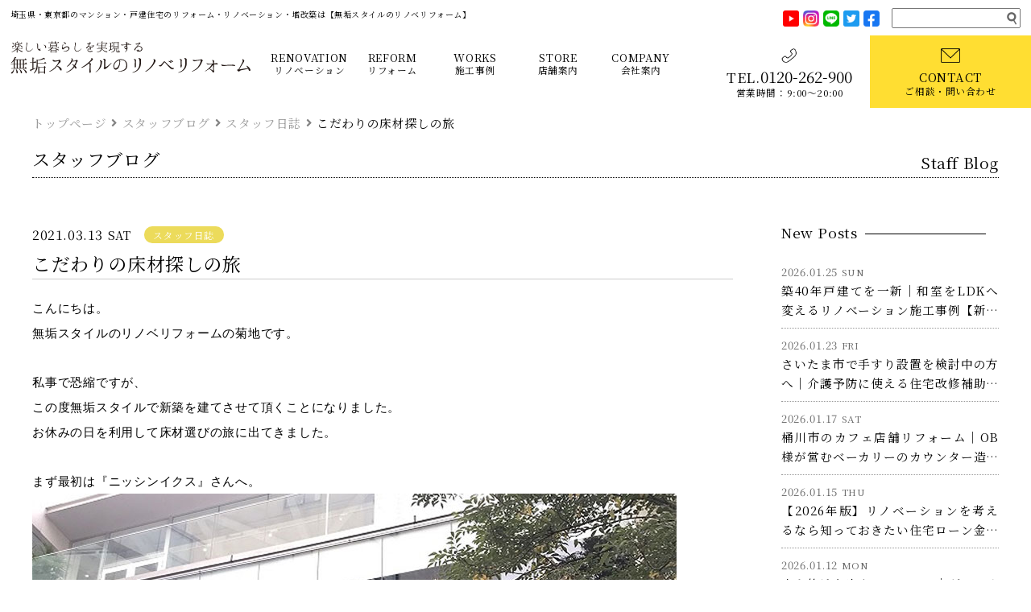

--- FILE ---
content_type: text/html; charset=UTF-8
request_url: https://www.mukusta-reform.jp/blog/27590
body_size: 21924
content:
<!DOCTYPE html>
<html>

<head>
	<link rel="shortcut icon" href="/wp/img/favicon.ico" />
	<link rel="apple-touch-icon" href="/wp/img/icon/mukustylereformicon_iphone.gif" />
	<meta http-equiv="Content-Type" content="text/html; charset=UTF-8" />
	<meta name="viewport" content="width=device-width,initial-scale=1.0" />
	<meta name="format-detection" content="telephone=no">
	
		<!--サードパーティpreconnect-->
	<link rel="preconnect" href="https://www.googletagmanager.com/" />
	<link rel="preconnect" href="https://www.google-analytics.com/" />
	<link rel="preconnect" href="https://satori.segs.jp/">
	<link rel="preconnect" href="https://delivery.satr.jp/">
	<!-- webフォント -->
	<style>
		@font-face {
			font-family: 'Noto Serif JP';
			src: url('/wp/fonts/google/NotoSerifJP-Regular.otf') format('opentype');
			font-display: swap;
			font-weight: 400;
			font-style: normal;
		}

		@font-face {
			font-family: 'Noto Serif JP';
			src: url('/wp/fonts/google/NotoSerifJP-Bold.otf') format('opentype');
			font-display: swap;
			font-weight: 700;
			font-style: normal;
		}
	</style>
	<link rel="stylesheet" href="/wp/fonts/fontawesome/css/all.min.css">
	<link href="https://fonts.googleapis.com/css2?family=Barlow+Semi+Condensed:ital,wght@0,300;0,600;1,300;1,600&family=Noto+Sans+JP:wght@300;400;500;700&family=Noto+Serif+JP:wght@200;400;600&family=Roboto:wght@700&display=swap" rel="stylesheet">
	<!-- 共通CSS -->
	<link media="all" href="/wp/css/swiper/swiper.min.css" rel="stylesheet" />
	<link media="all and (max-width: 768px)" href="/wp/css/column1/spHeader.css?20220917" rel="stylesheet" />
	<link media="all and (max-width: 768px)" href="/wp/css/column1/common_sp.css?20250317" rel="stylesheet" />
	<link media="all and (min-width: 769px)" href="/wp/css/column1/pcHeader.css" rel="stylesheet" />
	<link media="all and (min-width: 769px)" href="/wp/css/column1/common_pc.css?20250317" rel="stylesheet" />
	<link media="print" href="/wp/css/column1/footer.css?20241101" rel="stylesheet" onload="this.media='all'" />
	<link rel="stylesheet" href="https://www.mukusta-reform.jp/wp/wp-content/themes/mukusty_reform_temporary/css/style.css">
	<!-- 共通CSSここまで -->

	<script src="/wp/js/jquery-3.2.1.min.js"></script>

	
		<!-- All in One SEO 4.1.7 -->
		<title>こだわりの床材探しの旅</title>
		<meta name="description" content="こんにちは。 無垢スタイルのリノベリフォームの菊地です。 私事で恐縮ですが、 この度無垢スタイルで新築を建てさ" />
		<meta name="robots" content="max-snippet:-1, max-image-preview:large, max-video-preview:-1" />
		<link rel="canonical" href="https://www.mukusta-reform.jp/blog/27590" />
		<meta property="og:locale" content="ja_JP" />
		<meta property="og:site_name" content="無垢スタイルのリノベリフォーム | マンションや住宅のリノベーション・リフォームは無垢スタイルのリノベリフォーム" />
		<meta property="og:type" content="article" />
		<meta property="og:title" content="こだわりの床材探しの旅" />
		<meta property="og:description" content="こんにちは。 無垢スタイルのリノベリフォームの菊地です。 私事で恐縮ですが、 この度無垢スタイルで新築を建てさ" />
		<meta property="og:url" content="https://www.mukusta-reform.jp/blog/27590" />
		<meta property="article:published_time" content="2021-03-13T00:00:01+00:00" />
		<meta property="article:modified_time" content="2022-02-01T07:26:32+00:00" />
		<meta name="twitter:card" content="summary" />
		<meta name="twitter:title" content="こだわりの床材探しの旅" />
		<meta name="twitter:description" content="こんにちは。 無垢スタイルのリノベリフォームの菊地です。 私事で恐縮ですが、 この度無垢スタイルで新築を建てさ" />
		<script type="application/ld+json" class="aioseo-schema">
			{"@context":"https:\/\/schema.org","@graph":[{"@type":"WebSite","@id":"https:\/\/www.mukusta-reform.jp\/#website","url":"https:\/\/www.mukusta-reform.jp\/","name":"\u7121\u57a2\u30b9\u30bf\u30a4\u30eb\u306e\u30ea\u30ce\u30d9\u30ea\u30d5\u30a9\u30fc\u30e0","description":"\u30de\u30f3\u30b7\u30e7\u30f3\u3084\u4f4f\u5b85\u306e\u30ea\u30ce\u30d9\u30fc\u30b7\u30e7\u30f3\u30fb\u30ea\u30d5\u30a9\u30fc\u30e0\u306f\u7121\u57a2\u30b9\u30bf\u30a4\u30eb\u306e\u30ea\u30ce\u30d9\u30ea\u30d5\u30a9\u30fc\u30e0","inLanguage":"ja","publisher":{"@id":"https:\/\/www.mukusta-reform.jp\/#organization"}},{"@type":"Organization","@id":"https:\/\/www.mukusta-reform.jp\/#organization","name":"\u7121\u57a2\u30b9\u30bf\u30a4\u30eb\u306e\u30ea\u30ce\u30d9\u30ea\u30d5\u30a9\u30fc\u30e0","url":"https:\/\/www.mukusta-reform.jp\/"},{"@type":"BreadcrumbList","@id":"https:\/\/www.mukusta-reform.jp\/blog\/27590#breadcrumblist","itemListElement":[{"@type":"ListItem","@id":"https:\/\/www.mukusta-reform.jp\/#listItem","position":1,"item":{"@type":"WebPage","@id":"https:\/\/www.mukusta-reform.jp\/","name":"\u30db\u30fc\u30e0","description":"\u57fc\u7389\u770c\u30fb\u6771\u4eac\u90fd\u306b\u304a\u3051\u308b\u30de\u30f3\u30b7\u30e7\u30f3\u3084\u6238\u5efa\u4f4f\u5b85\u306e\u30ea\u30ce\u30d9\u30fc\u30b7\u30e7\u30f3\u30fb\u30ea\u30d5\u30a9\u30fc\u30e0\u306f\u304a\u4efb\u305b\u304f\u3060\u3055\u3044\u3002\u30ad\u30c3\u30c1\u30f3\u3001\u6d74\u5ba4\u3001\u5916\u58c1\u3001\u5c4b\u6839\u306a\u3069\u6700\u9069\u306a\u30ea\u30ce\u30d9\u30fc\u30b7\u30e7\u30f3\u30fb\u30ea\u30d5\u30a9\u30fc\u30e0\u3092\u3054\u63d0\u6848\u3002","url":"https:\/\/www.mukusta-reform.jp\/"}}]},{"@type":"Person","@id":"https:\/\/www.mukusta-reform.jp\/author\/koyano#author","url":"https:\/\/www.mukusta-reform.jp\/author\/koyano","name":"koyano","image":{"@type":"ImageObject","@id":"https:\/\/www.mukusta-reform.jp\/blog\/27590#authorImage","url":"https:\/\/secure.gravatar.com\/avatar\/53e2c2272821c6638a925183a2e37f55?s=96&d=mm&r=g","width":96,"height":96,"caption":"koyano"}},{"@type":"WebPage","@id":"https:\/\/www.mukusta-reform.jp\/blog\/27590#webpage","url":"https:\/\/www.mukusta-reform.jp\/blog\/27590","name":"\u3053\u3060\u308f\u308a\u306e\u5e8a\u6750\u63a2\u3057\u306e\u65c5","description":"\u3053\u3093\u306b\u3061\u306f\u3002 \u7121\u57a2\u30b9\u30bf\u30a4\u30eb\u306e\u30ea\u30ce\u30d9\u30ea\u30d5\u30a9\u30fc\u30e0\u306e\u83ca\u5730\u3067\u3059\u3002 \u79c1\u4e8b\u3067\u6050\u7e2e\u3067\u3059\u304c\u3001 \u3053\u306e\u5ea6\u7121\u57a2\u30b9\u30bf\u30a4\u30eb\u3067\u65b0\u7bc9\u3092\u5efa\u3066\u3055","inLanguage":"ja","isPartOf":{"@id":"https:\/\/www.mukusta-reform.jp\/#website"},"breadcrumb":{"@id":"https:\/\/www.mukusta-reform.jp\/blog\/27590#breadcrumblist"},"author":"https:\/\/www.mukusta-reform.jp\/author\/koyano#author","creator":"https:\/\/www.mukusta-reform.jp\/author\/koyano#author","image":{"@type":"ImageObject","@id":"https:\/\/www.mukusta-reform.jp\/#mainImage","url":"https:\/\/www.mukusta-reform.jp\/wp\/wp-content\/uploads\/20210313_r_k_thumb.jpg","width":200,"height":200},"primaryImageOfPage":{"@id":"https:\/\/www.mukusta-reform.jp\/blog\/27590#mainImage"},"datePublished":"2021-03-13T00:00:01+00:00","dateModified":"2022-02-01T07:26:32+00:00"}]}
		</script>
		<!-- All in One SEO -->

<link rel='dns-prefetch' href='//s.w.org' />
<link rel="alternate" type="application/rss+xml" title="無垢スタイルのリノベリフォーム &raquo; フィード" href="https://www.mukusta-reform.jp/feed" />
<link rel="alternate" type="application/rss+xml" title="無垢スタイルのリノベリフォーム &raquo; コメントフィード" href="https://www.mukusta-reform.jp/comments/feed" />
		<script type="text/javascript">
			window._wpemojiSettings = {"baseUrl":"https:\/\/s.w.org\/images\/core\/emoji\/11\/72x72\/","ext":".png","svgUrl":"https:\/\/s.w.org\/images\/core\/emoji\/11\/svg\/","svgExt":".svg","source":{"concatemoji":"https:\/\/www.mukusta-reform.jp\/wp\/wp-includes\/js\/wp-emoji-release.min.js?ver=4.9.18"}};
			!function(e,a,t){var n,r,o,i=a.createElement("canvas"),p=i.getContext&&i.getContext("2d");function s(e,t){var a=String.fromCharCode;p.clearRect(0,0,i.width,i.height),p.fillText(a.apply(this,e),0,0);e=i.toDataURL();return p.clearRect(0,0,i.width,i.height),p.fillText(a.apply(this,t),0,0),e===i.toDataURL()}function c(e){var t=a.createElement("script");t.src=e,t.defer=t.type="text/javascript",a.getElementsByTagName("head")[0].appendChild(t)}for(o=Array("flag","emoji"),t.supports={everything:!0,everythingExceptFlag:!0},r=0;r<o.length;r++)t.supports[o[r]]=function(e){if(!p||!p.fillText)return!1;switch(p.textBaseline="top",p.font="600 32px Arial",e){case"flag":return s([55356,56826,55356,56819],[55356,56826,8203,55356,56819])?!1:!s([55356,57332,56128,56423,56128,56418,56128,56421,56128,56430,56128,56423,56128,56447],[55356,57332,8203,56128,56423,8203,56128,56418,8203,56128,56421,8203,56128,56430,8203,56128,56423,8203,56128,56447]);case"emoji":return!s([55358,56760,9792,65039],[55358,56760,8203,9792,65039])}return!1}(o[r]),t.supports.everything=t.supports.everything&&t.supports[o[r]],"flag"!==o[r]&&(t.supports.everythingExceptFlag=t.supports.everythingExceptFlag&&t.supports[o[r]]);t.supports.everythingExceptFlag=t.supports.everythingExceptFlag&&!t.supports.flag,t.DOMReady=!1,t.readyCallback=function(){t.DOMReady=!0},t.supports.everything||(n=function(){t.readyCallback()},a.addEventListener?(a.addEventListener("DOMContentLoaded",n,!1),e.addEventListener("load",n,!1)):(e.attachEvent("onload",n),a.attachEvent("onreadystatechange",function(){"complete"===a.readyState&&t.readyCallback()})),(n=t.source||{}).concatemoji?c(n.concatemoji):n.wpemoji&&n.twemoji&&(c(n.twemoji),c(n.wpemoji)))}(window,document,window._wpemojiSettings);
		</script>
		<style type="text/css">
img.wp-smiley,
img.emoji {
	display: inline !important;
	border: none !important;
	box-shadow: none !important;
	height: 1em !important;
	width: 1em !important;
	margin: 0 .07em !important;
	vertical-align: -0.1em !important;
	background: none !important;
	padding: 0 !important;
}
</style>
<link rel='stylesheet' id='contact-form-7-css'  href='https://www.mukusta-reform.jp/wp/wp-content/plugins/contact-form-7/includes/css/styles.css?ver=5.1.5' type='text/css' media='all' />
<script type='text/javascript' src='https://www.mukusta-reform.jp/wp/wp-includes/js/jquery/jquery.js?ver=1.12.4'></script>
<script type='text/javascript' src='https://www.mukusta-reform.jp/wp/wp-includes/js/jquery/jquery-migrate.min.js?ver=1.4.1'></script>
<link rel='https://api.w.org/' href='https://www.mukusta-reform.jp/wp-json/' />
<link rel="EditURI" type="application/rsd+xml" title="RSD" href="https://www.mukusta-reform.jp/wp/xmlrpc.php?rsd" />
<link rel="wlwmanifest" type="application/wlwmanifest+xml" href="https://www.mukusta-reform.jp/wp/wp-includes/wlwmanifest.xml" /> 
<link rel='prev' title='和室をリフォームして、温かみあるナチュラルテイストのLDKに大変身！' href='https://www.mukusta-reform.jp/blog/27458' />
<link rel='next' title='『リフォームで快適なワークスペースをつくろう』ホームオフィスリノベーション' href='https://www.mukusta-reform.jp/blog/27652' />
<meta name="generator" content="WordPress 4.9.18" />
<link rel='shortlink' href='https://www.mukusta-reform.jp/?p=27590' />
<link rel="alternate" type="application/json+oembed" href="https://www.mukusta-reform.jp/wp-json/oembed/1.0/embed?url=https%3A%2F%2Fwww.mukusta-reform.jp%2Fblog%2F27590" />
<link rel="alternate" type="text/xml+oembed" href="https://www.mukusta-reform.jp/wp-json/oembed/1.0/embed?url=https%3A%2F%2Fwww.mukusta-reform.jp%2Fblog%2F27590&#038;format=xml" />
		<style type="text/css">.recentcomments a{display:inline !important;padding:0 !important;margin:0 !important;}</style>
			<style type="text/css" id="twentythirteen-header-css">
			.site-header {
			background: url(https://www.mukusta-reform.jp/wp/wp-content/themes/mukusty_reform_temporary/images/headers/circle.png) no-repeat scroll top;
			background-size: 1600px auto;
		}
		</style>
	<link rel="icon" href="https://www.mukusta-reform.jp/wp/wp-content/uploads/2022/04/cropped-favicon-32x32.png" sizes="32x32" />
<link rel="icon" href="https://www.mukusta-reform.jp/wp/wp-content/uploads/2022/04/cropped-favicon-192x192.png" sizes="192x192" />
<link rel="apple-touch-icon-precomposed" href="https://www.mukusta-reform.jp/wp/wp-content/uploads/2022/04/cropped-favicon-180x180.png" />
<meta name="msapplication-TileImage" content="https://www.mukusta-reform.jp/wp/wp-content/uploads/2022/04/cropped-favicon-270x270.png" />
	<!-- attachment noindex -->
	
	<link rel="stylesheet" href="/wp/css/form_satori.css">

			<link rel="stylesheet" href="https://www.mukusta-reform.jp/wp/wp-content/themes/mukusty_reform_temporary/css/contact.css?20250307">
			<!-- 投稿シングルcss -->
					<link rel="preload" href="/wp/img/blog/2021/03/0313/20210313_r_k_01.jpg" as="image" />
		<link href="/wp/css/column1/blog.css?20231108" rel="stylesheet" media="all" />
		<!-- 投稿シングルcss　ここまで -->
	<!-- 投稿一覧css -->
								<!-- 投稿一覧css　ここまで -->
  <!-- 来店予約 -->
      <!-- 来店予約　ここまで -->

	<!-- カスタムフィールド「head部タグ追加 -->
		<!-- カスタムフィールド「head部タグ追加　ここまで -->
	<!-- Google Tag Manager -->
	<script>
		(function(w, d, s, l, i) {
			w[l] = w[l] || [];
			w[l].push({
				'gtm.start': new Date().getTime(),
				event: 'gtm.js'
			});
			var f = d.getElementsByTagName(s)[0],
				j = d.createElement(s),
				dl = l != 'dataLayer' ? '&l=' + l : '';
			j.async = true;
			j.src =
				'https://www.googletagmanager.com/gtm.js?id=' + i + dl;
			f.parentNode.insertBefore(j, f);
		})(window, document, 'script', 'dataLayer', 'GTM-W685T2Z');
	</script>
	<!-- End Google Tag Manager -->
</head>

		<body class="blog-template-default single single-blog postid-27590 sidebar">
				<!-- Google Tag Manager (noscript) -->
		<noscript><iframe src="https://www.googletagmanager.com/ns.html?id=GTM-W685T2Z" height="0" width="0" style="display:none;visibility:hidden"></iframe></noscript>
		<!-- End Google Tag Manager (noscript) -->

		<nav id="sp_new_gnav">
			<div id="nav-toggle" class="toggle">
				<div class="open">
					<p>MENU</p>
					<div class="icon">
						<span></span>
						<span></span>
					</div>
				</div>
				<div class="close">
					<p>CLOSE</p>
					<div class="icon">
						<span></span>
						<span></span>
					</div>
				</div>
			</div>
			<!-- スマホ_Gナビ -->
			<div id="sp_mainMenu">
	<div class="spMenu_header">
		<a href="https://www.mukusta-reform.jp/"><img loading="lazy" class="spMenu_logo" src="/wp/img/top/logo_top.svg" alt="楽しい暮らしを実現する 無垢スタイルのリノベリフォーム" width="300" height="34" /></a>
	</div>
	<div class="spMenu_body">
		<div class="menu_content">
			<h4 class="toggle_head"><em>RENOVATION</em>リノベーション<span></span></h4>
			<div class="toggle_body renovation">
			<h5><i class="fas fa-angle-right"></i><a href="/renovation">リノベーショントップページ</a></h5>
			<h6>MENU</h6>
			<ul>
				<li>
					<a href="/renovation/house">
						<span class="ico"><img src="/wp/img/sp_menu/reno_icon_house.svg" /></span>
						<h5>戸建てリノベーション</h5>
					</a>
				</li>
				<li>
					<a href="/renovation/mansion">
						<span class="ico"><img src="/wp/img/sp_menu/reno_icon_mansion.svg" /></span>
						<h5>マンションリノベーション</h5>
					</a>
				</li>
				<li>
					<a href="/renovation/usedhouse">
						<span class="ico"><img src="/wp/img/sp_menu/reno_icon_used.svg" /></span>
						<h5>中古を買ってリノベーション</h5>
					</a>
				</li>
				<li>
					<a href="/renovation/extend">
						<span class="ico"><img src="/wp/img/sp_menu/reno_icon_extend.svg" /></span>
						<h5>増築リノベーション</h5>
					</a>
				</li>
			</ul>
			<h6>PLAN</h6>
			<ul>
				<li>
					<a href="/renovation/fullskelton-renovation">
						<span class="ico"><img class="custom_lazy" data-webp="/wp/img/sp_menu/reno_icon_fullskelton.webp" data-nowebp="/wp/img/sp_menu/reno_icon_fullskelton.png" /></span>
						<h5>フルスケルトンリノベーション</h5>
					</a>
				</li>
				<li>
					<a href="/renovation/semiskelton-renovation">
						<span class="ico"><img class="custom_lazy" data-webp="/wp/img/sp_menu/reno_icon_semiskelton.webp" data-nowebp="/wp/img/sp_menu/reno_icon_semiskelton.png" /></span>
						<h5>内部スケルトンリノベーション</h5>
					</a>
				</li>
				<li>
					<a href="/renovation/petit-renovation">
						<span class="ico"><img class="custom_lazy" data-webp="/wp/img/sp_menu/reno_icon_petit.webp" data-nowebp="/wp/img/sp_menu/reno_icon_petit.png" /></span>
						<h5>プチリノベーション</h5>
					</a>
				</li>
			</ul>
			</div><!-- /toggle_body -->
			
			<h4 class="toggle_head"><em>REFORM</em>リフォーム<span></span></h4>
			<div class="toggle_body reform">
			<h5><i class="fas fa-angle-right"></i><a href="/reform">リフォームトップページ</a></h5>
			<h6>MENU</h6>
			<ul>
				<li>
					<a href="/reform/kitchen">
						<span class="ico"><img src="/wp/img/sp_menu/refo_icon_kitchen.svg" /></span>
						<h5>キッチン</h5>
					</a>
				</li>
				<li>
					<a href="/reform/bathroom">
						<span class="ico"><img src="/wp/img/sp_menu/refo_icon_bath.svg" /></span>
						<h5>浴室・ユニットバス</h5>
					</a>
				</li>
				<li>
					<a href="/reform/toilet">
						<span class="ico"><img src="/wp/img/sp_menu/refo_icon_toilet.svg" /></span>
						<h5>トイレ</h5>
					</a>
				</li>
				<li>
					<a href="/reform/wash_basin">
						<span class="ico"><img src="/wp/img/sp_menu/refo_icon_wash.svg" /></span>
						<h5>洗面台・洗面化粧台</h5>
					</a>
				</li>
				<li>
					<a href="/reform/water_heater">
						<span class="ico"><img src="/wp/img/sp_menu/refo_icon_water_heater.svg" /></span>
						<h5>給湯器・エコキュート</h5>
					</a>
				</li>
				<li>
					<a href="/reform/energy_saving">
						<span class="ico"><img src="/wp/img/sp_menu/refo_icon_energy.svg" /></span>
						<h5>断熱・省エネ</h5>
					</a>
				</li>
				<li>
					<a href="/reform/floor">
						<span class="ico"><img src="/wp/img/sp_menu/refo_icon_floor.svg" /></span>
						<h5>床・フローリング</h5>
					</a>
				</li>
				<li>
					<a href="/reform/floor_heating">
						<span class="ico"><img src="/wp/img/sp_menu/refo_icon_floor_heating.svg" /></span>
						<h5>床暖房</h5>
					</a>
				</li>
				<li>
					<a href="/reform/solar_power">
						<span class="ico"><img src="/wp/img/sp_menu/refo_icon_solar_power.svg" /></span>
						<h5>太陽光発電</h5>
					</a>
				</li>
			</ul>
			<h6>REPAIR</h6>
			<ul>
				<li>
					<a href="/reform/outer_wall">
						<span class="ico"><img src="/wp/img/sp_menu/refo_icon_wall.svg" /></span>
						<h5>外壁塗装・補修</h5>
					</a>
				</li>
				<li>
					<a href="/reform/roof">
						<span class="ico"><img src="/wp/img/sp_menu/refo_icon_roof.svg" /></span>
						<h5>屋根修繕・補修</h5>
					</a>
				</li>
				<li>
					<a href="/reform/roof_leak">
						<span class="ico"><img src="/wp/img/sp_menu/refo_icon_roof_leak.svg" /></span>
						<h5>雨漏り補修・修繕</h5>
					</a>
				</li>
			</ul>
			<h6>OTHER</h6>
			<ul>
				<li>
					<a href="/reform/earthquake_resistant">
						<span class="ico"><img src="/wp/img/sp_menu/refo_icon_earthquake.svg" /></span>
						<h5>耐震補強・無料診断</h5>
					</a>
				</li>
				<li>
					<a href="/reform/barrierfree">
						<span class="ico"><img src="/wp/img/sp_menu/refo_icon_barrierfree.svg" /></span>
						<h5>介護・バリアフリー</h5>
					</a>
				</li>
				<li>
					<a href="/reform/homeoffice">
						<span class="ico"><img src="/wp/img/sp_menu/refo_icon_home.svg" /></span>
						<h5>書斎・ホームオフィス</h5>
					</a>
				</li>
				<li>
					<a href="/reform/storage">
						<span class="ico"><img src="/wp/img/sp_menu/refo_icon_storage.svg" /></span>
						<h5>収納・棚</h5>
					</a>
				</li>
				<li>
					<a href="/reform/exterior">
						<span class="ico"><img src="/wp/img/sp_menu/refo_icon_exterior.svg" /></span>
						<h5>外構・庭</h5>
					</a>
				</li>
				<li>
					<a href="/reform/pet">
						<span class="ico"><img src="/wp/img/sp_menu/refo_icon_pet.svg" /></span>
						<h5>ペットリフォーム</h5>
					</a>
				</li>
			</ul>
				
			</div><!-- /toggle_body -->
			
			<h4 class="toggle_head"><em>WORKS</em>施工事例<span></span></h4>
			<div class="toggle_body works">
			<h5><i class="fas fa-angle-right"></i><a href="/works">リノベーション施工事例一覧</a></h5>
			<h6>RENOVATION MENU</h6>
			<ul class="works_tags">
				<a href="/works/workstag/mansion_renovation" class="choiced"><h5>#マンションリノベーション</h5></a>
				<a href="/works/workstag/usedhouse_renovation"><h5>#中古リノベーション</h5></a>
				<a href="/works/workstag/petit_renovation"><h5>#プチリノベーション</h5></a>
				<a href="/works/workstag/house_renovation"><h5>#戸建てリノベーション</h5></a>
			</ul>
			<h6>DESIGN TASTE</h6>
			<ul class="works_tags">
				<a href="/works/workstag/natural"><h5>#ナチュラルスタイル</h5></a>
				<a href="/works/workstag/modern"><h5>#モダンスタイル</h5></a>
				<a href="/works/workstag/japanese_modern"><h5>#和モダンスタイル</h5></a>
				<a href="/works/workstag/vintage"><h5>#ヴィンテージスタイル</h5></a>
			</ul>
			<h6>LOCATION</h6>
			<ul class="works_tags">
				<a href="/works/workstag/city_saitama_nishi"><h5>#さいたま市西区</h5></a>
				<a href="/works/workstag/city_saitama_kita"><h5>#さいたま市北区</h5></a>
				<a href="/works/workstag/city_saitama_minuma"><h5>#さいたま市見沼区</h5></a>
				<a href="/works/workstag/city_kawaguchi"><h5>#川口市</h5></a>
				<a href="/works/workstag/city_kawagoe"><h5>#川越市</h5></a>
				<a href="/works/workstag/city_kawagoe"><h5>#戸田市</h5></a>
			</ul>
			<h6>OTHER</h6>
			<ul class="works_tags">
				<a href="/works/workstag/floor_plan"><h5>#間取り変更</h5></a>
				<a href="/works/workstag/open_kitchen"><h5>#対面キッチン</h5></a>
				<a href="/works/workstag/open_ldk"><h5>#開放的なLDK</h5></a>
				<a href="/works/workstag/solidwood_floor"><h5>#無垢フローリング</h5></a>
				<a href="/works/workstag/japanese_room"><h5>#和室・畳スペース</h5></a>
			</ul>
			</div>
			<!-- /toggle_body -->
			
			<h4 class="toggle_head"><em>STORE</em>店舗案内<span></span></h4>
			<div class="toggle_body shop">
			<h5><i class="fas fa-angle-right"></i><a href="/company/shop">店舗・住宅展示場一覧</a></h5>
			<h6>埼玉県の店舗・住宅展示場</h6>
			<ul>
				<li>
					<a href="/company/shop/hokuo_village">
						<span class="ph"><img class="custom_lazy" data-webp="/wp/img/sp_menu/shop_icon_hokuovillage.webp" data-nowebp="/wp/img/sp_menu/shop_icon_hokuovillage.jpg" /></span>
						<h5>北欧ヴィレッジ
						<span>埼玉県さいたま市西区三橋5-1018-1</span></h5>
					</a>
				</li>
				<li>
					<a href="/company/shop/corciesole">
						<span class="ph"><img class="custom_lazy" data-webp="/wp/img/sp_menu/shop_icon_corciesole.webp" data-nowebp="/wp/img/sp_menu/shop_icon_corciesole.jpg" /></span>
						<h5>無垢ヴィスタコルシェソル
						<span>埼玉県さいたま市北区大成町4-176-1</span></h5>
					</a>
				</li>
				<li>
					<a href="/company/shop/design_square">
						<span class="ph"><img class="custom_lazy" data-webp="/wp/img/sp_menu/shop_icon_designsquare.webp" data-nowebp="/wp/img/sp_menu/shop_icon_designsquare.jpg" /></span>
						<h5>デザインスクエア
						<span>埼玉県さいたま市岩槻区加倉4-14-6</span></h5>
					</a>
				</li>
				<li>
					<a href="/company/shop/sumai_mall">
						<span class="ph"><img class="custom_lazy" data-webp="/wp/img/sp_menu/shop_icon_sumaimall.webp" data-nowebp="/wp/img/sp_menu/shop_icon_sumaimall.jpg" /></span>
						<h5>住まいの体感モール
						<span>埼玉県さいたま市岩槻区加倉4-14-6</span></h5>
					</a>
				</li>
				<li>
					<a href="/company/shop/artantiquehouse">
						<span class="ph"><img class="custom_lazy" data-webp="/wp/img/sp_menu/shop_icon_artantiquehouse.webp" data-nowebp="/wp/img/sp_menu/shop_icon_artantiquehouse.jpg" /></span>
						<h5>アート＆アンティークハウス
						<span>埼玉県秩父市大野原1526-6</span></h5>
					</a>
				</li>
				<li>
					<a href="/company/shop/mukubox">
						<span class="ph"><img class="custom_lazy" src="/wp/img/sp_menu/shop_icon_mukubox.webp" /></span>
						<h5>無垢ボックス
						<span>埼玉県さいたま市北区大成町4-176-1</span></h5>
					</a>
				</li>
				<li>
					<a href="/company/shop/cras">
						<span class="ph"><img class="custom_lazy" src="/wp/img/sp_menu/shop_icon_cras.webp" /></span>
						<h5>クラス展示場
						<span>埼玉県川越市木野目323－1</span></h5>
					</a>
				</li>
				<li>
					<a href="/company/shop/studio_villa">
						<span class="ph"><img class="custom_lazy" data-webp="/wp/img/sp_menu/shop_icon_studiovilla.webp" data-nowebp="/wp/img/sp_menu/shop_icon_studiovilla.jpg" /></span>
						<h5>無垢スタジオヴィラ
						<span>埼玉県さいたま市西区三橋5-635</span></h5>
					</a>
				</li>
				<li>
					<a href="/company/shop/studio_labo">
						<span class="ph"><img class="custom_lazy" data-webp="/wp/img/sp_menu/shop_icon_studiolabo.webp" data-nowebp="/wp/img/sp_menu/shop_icon_studiolabo.jpg" /></span>
						<h5>無垢スタジオラボ
						<span>埼玉県さいたま市北区大成町4-176-1</span></h5>
					</a>
				</li>
			</ul>
			<h6>群馬県の店舗・住宅展示場</h6>
			<ul>
				<li>
					<a href="/company/shop/plaisir">
						<span class="ph"><img class="custom_lazy" data-webp="/wp/img/sp_menu/shop_icon_plaisir.webp" data-nowebp="/wp/img/sp_menu/shop_icon_plaisir.jpg" /></span>
						<h5>プレジール
						<span>群馬県高崎市福島町802-4</span></h5>
					</a>
				</li>
			</ul>
			<h6>栃木県の店舗・住宅展示場</h6>
			<ul>
				<li>
					<a href="/company/shop/modelhouse_uwanomachi">
						<span class="ph"><img class="custom_lazy" data-webp="/wp/img/sp_menu/shop_icon_modelhouse_uwanomachi.webp" data-nowebp="/wp/img/sp_menu/shop_icon_modelhouse_uwanomachi.jpg" /></span>
						<h5>リアルサイズ上野町展示場
						<span>栃木県鹿沼市上野町281-2</span></h5>
					</a>
				</li>
				<li>
					<a href="/company/shop/showroom_tochigi">
						<span class="ph"><img class="custom_lazy" data-webp="/wp/img/sp_menu/shop_icon_showroom_tochigi.webp" data-nowebp="/wp/img/sp_menu/shop_icon_showroom_tochigi.jpg" /></span>
						<h5>栃木ショールーム
						<span>栃木県鹿沼市上野町281-4</span></h5>
					</a>
				</li>
<!--
				<li>
					<a href="/company/shop/showroom_tochigi_design">
						<span class="ph"><img class="custom_lazy" data-webp="/wp/img/sp_menu/shop_icon_showroom_tochigi_design.webp" data-nowebp="/wp/img/sp_menu/shop_icon_showroom_tochigi_design.jpg" /></span>
						<h5>栃木デザインショールーム
						<span>栃木県鹿沼市上野町281-4</span></h5>
					</a>
				</li>
-->
			</ul>
			</div>
			<!-- /toggle_body -->			
			
			<h4 class="toggle_head"><em>INFORMATION &amp; USEFUL CONTENT</em>お知らせ・お役立ちコンテンツ<span></span></h4>
			<div class="toggle_body information">
			<ul>
				<li><h5><i class="fas fa-angle-right"></i><a href="/category/information">お知らせ・イベント情報</a></h5></li>
				<li><h5><i class="fas fa-angle-right"></i><a href="/category/information/award">受賞歴</a></h5></li>
				<li><h5><i class="fas fa-angle-right"></i><a href="/blog">スタッフブログ</a></h5></li>
				<li><h5><i class="fas fa-angle-right"></i><a href="/movielibrary">動画ライブラリ</a></h5></li>
			</ul>
			</div>
			<!-- /toggle_body -->
			<h4 class="toggle_head"><em>FEATURES</em>無垢スタイルの特長<span></span></h4>
			<div class="toggle_body features">
			<ul>
				<li><h5><i class="fas fa-angle-right"></i><a href="/renovation/concept">無垢スタイルのコンセプト</a></h5></li>
				<li><h5><i class="fas fa-angle-right"></i><a href="/renovation/after_support">アフターサポート</a></h5></li>
				<li><h5><i class="fas fa-angle-right"></i><a href="/category/voice">お客様の声</a></h5></li>
				<li><h5><i class="fas fa-angle-right"></i><a href="/faq">よくあるご質問</a></h5></li>
			</ul>
			</div>
			<!-- /toggle_body -->
			<h4 class="toggle_head"><em>COMPANY</em>会社案内<span></span></h4>
			<div class="toggle_body company">
			<ul>
				<li><h5><i class="fas fa-angle-right"></i><a href="/company">会社概要</a></h5></li>
				<li><h5><i class="fas fa-angle-right"></i><a href="/company/history">会社沿革</a></h5></li>
				<li><h5><i class="fas fa-angle-right"></i><a href="/company/staff">スタッフ紹介</a></h5></li>
				<li><h5><i class="fas fa-angle-right"></i><a href="/company/area">施工エリア</a></h5></li>
			</ul>
			</div>
			<!-- /toggle_body -->		
		</div>
		
		
		<div class="btn_content">
		  <a href="/contact_catalog" class="c-button03 is-reserve"><span>デザイン事例集申込</span></a>
		  <a href="/contact" class="c-button03 is-contact"><span>お問い合わせ・見積り依頼</span></a>
		</div>
		<div class="contact_content">
		  <a class="tel" href="tel:0120262900">
			<h5>TEL.<em>0120-262-900</em></h5>
			<span>営業時間：9:00〜20:00</span>
		  </a>
		</div>
		
		<!-- menu_content -->
		<div class="contact_content">
		<ul class="sns">
			<li><a href="https://www.youtube.com/channel/UCV9HgKaIxS0--Jd3HgVNNIA" target="_blank"><img loading="lazy" src="/wp/img/sp_menu/sns_icon_youtube.png"></a></li>
			<li><a href="https://www.instagram.com/mukustyle/" target="_blank"><img loading="lazy" src="/wp/img/sp_menu/sns_icon_instagram.png"></a></li>
			<li><a href="https://line.me/R/ti/p/%40meb3974d" target="_blank"><img loading="lazy" src="/wp/img/sp_menu/sns_icon_line.png"></a></li>
			<li><a href="https://twitter.com/muku_style" target="_blank"><img loading="lazy" src="/wp/img/sp_menu/sns_icon_twitter.png"></a></li>
			<li><a href="https://www.facebook.com/mukustyle/" target="_blank"><img loading="lazy" src="/wp/img/sp_menu/sns_icon_fasebook.png"></a></li>
		</ul>
		</div>
		<!-- contact_content -->
		
	</div>
	<!-- spMenu_body -->
</div>
<!-- /#sp_mainMenu -->
<script type="text/javascript">
// ハンバーガーメニュー
$(function () {
	$('#nav-toggle .open').on('click', function() {
		var topWindow = $(window).scrollTop();
		$('#sp_mainMenu').css('display','block');
		setTimeout(function(){
			$('body').addClass('menuOpen');
		},100);
		$('body').css({'overflow':'hidden'});
		$('#spMain').css({'position':'fixed', 'top':'-' + topWindow + 'px'});
	});
	$('#nav-toggle .close').on('click', function() {
		var topPosition = $('#spMain').css('top');
		var topWindow = topPosition.replace('-', '').replace('px', '');
		$('body').css({'overflow':''});
		$('#spMain').css({'position':'', 'top':''});
		$(window).scrollTop(topWindow);
		$('body').removeClass('menuOpen');
		setTimeout(function(){
			$('#sp_mainMenu').css('display','none');
		},300);
	});
});
// spナビ
$(function() {
	var object = $('.toggle_head');
	object.each(function() {
		var self = $(this);
		self.on('click', function() {
			object.not(self).next('.toggle_body').slideUp();
			object.not(self).removeClass('active');
			self.next('.toggle_body').slideToggle();
			self.toggleClass('active');
			// $('#sp_mainMenu').animate({scrollTop: 0});
		});
	});
});
</script>
			<!-- /ここまで スマホ_Gナビ -->
		</nav>

		
		<div id="spMain">
			<header id="new_floatHeader">
				<div class="headerInner">
	<h1 class="siteTitle">
		埼玉県・東京都のマンション・戸建住宅のリフォーム・リノベーション・増改築は【無垢スタイルのリノベリフォーム】	</h1>
	<div class="sns_search">
		<ul class="h_sns">
			<li><a href="https://www.youtube.com/channel/UCV9HgKaIxS0--Jd3HgVNNIA" target="_blank"><img loading="lazy" src="/wp/img/sp_menu/sns_icon_youtube.png"></a></li>
			<li><a href="https://www.instagram.com/mukustyle/" target="_blank"><img loading="lazy" src="/wp/img/sp_menu/sns_icon_instagram.png"></a></li>
			<li><a href="https://line.me/R/ti/p/%40meb3974d" target="_blank"><img loading="lazy" src="/wp/img/sp_menu/sns_icon_line.png"></a></li>
			<li><a href="https://twitter.com/muku_style" target="_blank"><img loading="lazy" src="/wp/img/sp_menu/sns_icon_twitter.png"></a></li>
			<li><a href="https://www.facebook.com/mukustyle/" target="_blank"><img loading="lazy" src="/wp/img/sp_menu/sns_icon_fasebook.png"></a></li>
		</ul>
		<form class="h_searchform" name="searchform" method="get" action="https://www.mukusta-reform.jp">
			<input type="text" name="s" id="s" />
			<input type="image" name="searchBtn" src="/wp/img/search.png" />
		</form>
	</div>
	<nav id="new_gnav">
		<a class="h_logo_new" href="https://www.mukusta-reform.jp/"><img loading="lazy" src="/wp/img/logo_new.svg" width="300" height="41" alt="楽しい暮らしを実現する 無垢スタイルのリノベリフォーム" /></a>
		<div class="navInner">
			<ul class="mainMenu">
			<li class="toggle">
			<a href="/renovation">
			<em>RENOVATION</em>
			<h4>リノベーション</h4>
			</a>
			<div class="menu renovation">
				<ol>
				<div>
				<div class="title_box">
				<h6>RENOVATION MENU</h6>
				<h5>リノベーションメニュー</h5>
				</div>
				<div class="detail_box reno_menu">
				<li>
				<a href="/renovation/house">
				<dl>
				<dt class="ico">
				<img src="/wp/img/pc_menu/reno_icon_house.svg">
				</dt>
				<dd>
				<h5>戸建てリノベーション</h5>
				<p>新築のように美しく再生します</p>
				</dd>
				</dl>
				</a>
				</li>
				<li>
				<a href="/renovation/mansion">
				<dl>
				<dt class="ico">
				<img src="/wp/img/pc_menu/reno_icon_mansion.svg">
				</dt>
				<dd>
				<h5>マンションリノベーション</h5>
				<p>マンションの再生もお任せ下さい</p>
				</dd>
				</dl>
				</a>
				</li>
				<li>
				<a href="/renovation/usedhouse">
				<dl>
				<dt class="ico">
				<img src="/wp/img/pc_menu/reno_icon_used.svg">
				</dt>
				<dd>
				<h5>中古を買ってリノベーション</h5>
				<p>新築注文住宅のように自由自在</p>
				</dd>
				</dl>
				</a>
				</li>
				<li>
				<a href="/renovation/extend">
				<dl>
				<dt class="ico">
				<img src="/wp/img/pc_menu/reno_icon_extend.svg">
				</dt>
				<dd>
				<h5>増築リノベーション</h5>
				<p>高い技術で安心の増築・改築・増改築</p>
				</dd>
				</dl>
				</a>
				</li>
				</div>
				</div>
				<div>
				<div class="title_box">
				<h6>RENOVATION PLAN</h6>
				<h5>リノベーションプラン</h5>
				</div>
				<div class="detail_box reno_plan">
				<li><a href="/renovation/fullskelton-renovation">
				<img class="custom_lazy" data-webp="/wp/img/pc_menu/reno_icon_fullskelton.webp" data-nowebp="/wp/img/pc_menu/reno_icon_fullskelton.png" />
				<h5>フルスケルトンリノベーション</h5>
				<p>建物すべてを丸ごとリニューアル。デザインも性能も新築同様の住まいに。</p>
				</a>
				</li>
				<li>
				<a href="/renovation/semiskelton-renovation">
				<img class="custom_lazy" data-webp="/wp/img/pc_menu/reno_icon_semiskelton.webp" data-nowebp="/wp/img/pc_menu/reno_icon_semiskelton.png" />
				<h5>内部スケルトンリノベーション</h5>
				<p>建物内部を全面リニューアル。デザインも間取りも自由自在に。</p>
				</a>
				</li>
				<li>
				<a href="/renovation/petit-renovation">
				<img class="custom_lazy" data-webp="/wp/img/pc_menu/reno_icon_petit.webp" data-nowebp="/wp/img/pc_menu/reno_icon_petit.png" />
				<h5>プチリノベーション</h5>
				<p>必要な部分だけリノベーションでコスト節約。住まいのイメージ一新。</p>
				</a>
				</li>
				</div>
				</div>
				<div class="btn">
				<a href="/renovation">
				リノベーショントップページはこちら
				</a>
				</div>
				</ol>
			</div>
			</li>
			
			<li class="toggle">
			<a href="/reform">
			<em>REFORM</em>
			<h4>リフォーム</h4>
			</a>
			<div class="menu">
				<ol>
				<div>
				<div class="title_box">
				<h6>REFORM MENU</h6>
				<h5>リフォーム各種</h5>
				</div>
				<div class="detail_box refo_menu">
				<li>
				<a href="/reform/kitchen">
				<dl>
				<dt class="ico">
				<img src="/wp/img/pc_menu/refo_icon_kitchen.svg">
				</dt>
				<dd>
				<h5>キッチン</h5>
				</dd>
				</dl>
				</a>
				</li>
				<li>
				<a href="/reform/bathroom">
				<dl>
				<dt class="ico">
				<img src="/wp/img/pc_menu/refo_icon_bath.svg">
				</dt>
				<dd>
				<h5>浴室・ユニットバス</h5>
				</dd>
				</dl>
				</a>
				</li>
				<li>
				<a href="/reform/toilet">
				<dl>
				<dt class="ico">
				<img src="/wp/img/pc_menu/refo_icon_toilet.svg">
				</dt>
				<dd>
				<h5>トイレ</h5>
				</dd>
				</dl>
				</a>
				</li>
				<li>
				<a href="/reform/wash_basin">
				<dl>
				<dt class="ico">
				<img src="/wp/img/pc_menu/refo_icon_wash.svg">
				</dt>
				<dd>
				<h5>洗面台・洗面化粧台</h5>
				</dd>
				</dl>
				</a>
				</li>
				<li>
				<a href="/reform/water_heater">
				<dl>
				<dt class="ico">
				<img src="/wp/img/pc_menu/refo_icon_water_heater.svg">
				</dt>
				<dd>
				<h5>給湯器・エコキュート</h5>
				</dd>
				</dl>
				</a>
				</li>
				<li>
				<a href="/reform/energy_saving">
				<dl>
				<dt class="ico">
				<img src="/wp/img/pc_menu/refo_icon_energy.svg">
				</dt>
				<dd>
				<h5>断熱・省エネ</h5>
				</dd>
				</dl>
				</a>
				</li>
				<li>
				<a href="/reform/floor">
				<dl>
				<dt class="ico">
				<img src="/wp/img/pc_menu/refo_icon_floor.svg">
				</dt>
				<dd>
				<h5>床・フローリング</h5>
				</dd>
				</dl>
				</a>
				</li>
				<li>
				<a href="/reform/floor_heating">
				<dl>
				<dt class="ico">
				<img src="/wp/img/pc_menu/refo_icon_floor_heating.svg">
				</dt>
				<dd>
				<h5>床暖房</h5>
				</dd>
				</dl>
				</a>
				</li>
				<li>
				<a href="/reform/solar_power">
				<dl>
				<dt class="ico">
				<img src="/wp/img/pc_menu/refo_icon_solar_power.svg">
				</dt>
				<dd>
				<h5>太陽光発電</h5>
				</dd>
				</dl>
				</a>
				</li>
				</div>
				</div>
				<div>
				<div class="title_box">
				<h6>REFORM / REPAIR</h6>
				<h5>修繕・補修</h5>
				</div>
				<div class="detail_box refo_menu">
				<li>
				<a href="/reform/outer_wall">
				<dl>
				<dt class="ico">
				<img src="/wp/img/pc_menu/refo_icon_wall.svg">
				</dt>
				<dd>
				<h5>外壁塗装・補修</h5>
				</dd>
				</dl>
				</a>
				</li>
				<li>
				<a href="/reform/roof">
				<dl>
				<dt class="ico">
				<img src="/wp/img/pc_menu/refo_icon_roof.svg">
				</dt>
				<dd>
				<h5>屋根修繕・補修</h5>
				</dd>
				</dl>
				</a>
				</li>
				<li>
				<a href="/reform/roof_leak">
				<dl>
				<dt class="ico">
				<img src="/wp/img/pc_menu/refo_icon_roof_leak.svg">
				</dt>
				<dd>
				<h5>雨漏り補修・修繕</h5>
				</dd>
				</dl>
				</a>
				</li>
				</div>
				</div>
				<div>
				<div class="title_box">
				<h6>OTHER</h6>
				<h5>その他のリフォーム</h5>
				</div>
				<div class="detail_box refo_menu">
				<li>
				<a href="/reform/earthquake_resistant">
				<dl>
				<dt class="ico">
				<img src="/wp/img/pc_menu/refo_icon_earthquake.svg">
				</dt>
				<dd>
				<h5>耐震補強/無料診断</h5>
				</dd>
				</dl>
				</a>
				</li>
				<li>
				<a href="/reform/barrierfree">
				<dl>
				<dt class="ico">
				<img src="/wp/img/pc_menu/refo_icon_barrierfree.svg">
				</dt>
				<dd>
				<h5>介護・バリアフリー</h5>
				</dd>
				</dl>
				</a>
				</li>
				<li>
				<a href="/reform/homeoffice">
				<dl>
				<dt class="ico">
				<img src="/wp/img/pc_menu/refo_icon_home.svg">
				</dt>
				<dd>
				<h5>書斎・ホームオフィス</h5>
				</dd>
				</dl>
				</a>
				</li>
				<li>
				<a href="/reform/storage">
				<dl>
				<dt class="ico">
				<img src="/wp/img/pc_menu/refo_icon_storage.svg">
				</dt>
				<dd>
				<h5>収納・棚</h5>
				</dd>
				</dl>
				</a>
				</li>
				<li>
				<a href="/reform/exterior">
				<dl>
				<dt class="ico">
				<img src="/wp/img/pc_menu/refo_icon_exterior.svg">
				</dt>
				<dd>
				<h5>外構・庭</h5>
				</dd>
				</dl>
				</a>
				</li>
				<li>
				<a href="/reform/pet">
				<dl>
				<dt class="ico">
				<img src="/wp/img/pc_menu/refo_icon_pet.svg">
				</dt>
				<dd>
				<h5>ペットリフォーム</h5>
				</dd>
				</dl>
				</a>
				</li>
				</div>
				</div>
				<div class="btn">
				<a href="/reform">
				リフォームトップページはこちら
				</a>
				</div>
				</ol>
			</div>
			</li>
			
			<li class="toggle">
			<a href="/works">
			<em>WORKS</em>
			<h4>施工事例</h4>
			</a>
			<div class="menu">
				<ol>
				<div>
				<div class="title_box">
				<h6>RENOVATION MENU</h6>
				<h5>リノベーションメニュー</h5>
				</div>
				<div class="detail_box works">
					<ul class="works_tags">
						<a href="/works/workstag/mansion_renovation"><h5>#マンションリノベーション</h5></a>
						<a href="/works/workstag/usedhouse_renovation"><h5>#中古リノベーション</h5></a>
						<a href="/works/workstag/petit_renovation"><h5>#プチリノベーション</h5></a>
						<a href="/works/workstag/house_renovation"><h5>#戸建てリノベーション</h5></a>
					</ul>
				</div>
				</div>
				<div>
				<div class="title_box">
				<h6>DESIGN TASTE</h6>
				<h5>デザインテイスト</h5>
				</div>
				<div class="detail_box works">
					<ul class="works_tags">
						<a href="/works/workstag/natural"><h5>#ナチュラルスタイル</h5></a>
						<a href="/works/workstag/modern"><h5>#モダンスタイル</h5></a>
						<a href="/works/workstag/japanese_modern"><h5>#和モダンスタイル</h5></a>
						<a href="/works/workstag/vintage"><h5>#ヴィンテージスタイル</h5></a>
					</ul>
				</div>
				</div>
				<div>
				<div class="title_box">
				<h6>LOCATION</h6>
				<h5>施工エリア</h5>
				</div>
				<div class="detail_box works">
					<ul class="works_tags">
						<a href="/works/workstag/city_saitama_nishi"><h5>#さいたま市西区</h5></a>
						<a href="/works/workstag/city_saitama_kita"><h5>#さいたま市北区</h5></a>
						<a href="/works/workstag/city_saitama_minuma"><h5>#さいたま市見沼区</h5></a>
						<a href="/works/workstag/city_kawaguchi"><h5>#川口市</h5></a>
						<a href="/works/workstag/city_kawagoe"><h5>#川越市</h5></a>
						<a href="/works/workstag/city_kawagoe"><h5>#戸田市</h5></a>
					</ul>
				</div>
				</div>
				<div>
				<div class="title_box">
				<h6>OTHER</h6>
				<h5>その他</h5>
				</div>
				<div class="detail_box works">
					<ul class="works_tags">
						<a href="/works/workstag/floor_plan"><h5>#間取り変更</h5></a>
						<a href="/works/workstag/open_kitchen"><h5>#対面キッチン</h5></a>
						<a href="/works/workstag/open_ldk"><h5>#開放的なLDK</h5></a>
						<a href="/works/workstag/solidwood_floor"><h5>#無垢フローリング</h5></a>
						<a href="/works/workstag/japanese_room"><h5>#和室・畳スペース</h5></a>
					</ul>
				</div>
				</div>
				<div class="btn">
				<a href="/works">
				リノベーション施工事例一覧はこちら
				</a>
				</div>
				</ol>
			</div>
			</li>
			
			<li class="toggle">
			<a href="/company/shop">
			<em>STORE</em>
			<h4>店舗案内</h4>
			</a>
			<div class="menu">
				<ol>
				<div>
				<div class="title_box">
				<h6>STORE</h6>
				<h5>店舗</h5>
				</div>
				<div class="detail_box store">
				<li>
				<a href="/company/shop/studio_villa">
				<dl>
				<dt>
				<img class="custom_lazy" data-webp="/wp/img/pc_menu/shop_icon_studiovilla.webp" data-nowebp="/wp/img/pc_menu/shop_icon_studiovilla.jpg" />
				</dt>
				<dd>
				<h5>無垢スタジオ ヴィラ
				<span>埼玉県さいたま市西区三橋5-635</span></h5>
				</dd>
				</dl>
				</a>
				</li>
				<li>
				<a href="/company/shop/studio_labo">
				<dl>
				<dt>
				<img class="custom_lazy" data-webp="/wp/img/pc_menu/shop_icon_studiolabo.webp" data-nowebp="/wp/img/pc_menu/shop_icon_studiolabo.jpg" />
				</dt>
				<dd>
				<h5>無垢スタジオ ラボ
				<span>埼玉県さいたま市北区大成町4-176-1</span></h5>
				</dd>
				</dl>
				</a>
				</li>
				</div>
				</div>
				<div>
				<div class="title_box">
				<h6>SHOW ROOM</h6>
				<h5>ショールーム</h5>
				</div>
				<div class="detail_box store">
				<li>
				<a href="/company/shop/sumai_mall">
				<dl>
				<dt>
				<img class="custom_lazy" data-webp="/wp/img/pc_menu/shop_icon_sumaimall.webp" data-nowebp="/wp/img/pc_menu/shop_icon_sumaimall.jpg" />
				</dt>
				<dd>
				<h5>住まいの体感モール
				<span>埼玉県さいたま市岩槻区加倉4-14-6</span></h5>
				</dd>
				</dl>
				</a>
				</li>
				<li>
				<a href="/company/shop/design_square">
				<dl>
				<dt>
				<img class="custom_lazy" data-webp="/wp/img/pc_menu/shop_icon_designsquare.webp" data-nowebp="/wp/img/pc_menu/shop_icon_designsquare.jpg" />
				</dt>
				<dd>
				<h5>デザインスクエア
				<span>埼玉県さいたま市岩槻区加倉4-14-6</span></h5>
				</dd>
				</dl>
				</a>
				</li>
				</div>
				</div>
				<div>
				<div class="title_box">
				<h6>MODEL HOUSE</h6>
				<h5>住宅展示場</h5>
				</div>
				<div class="detail_box store">
				<li>
				<a href="/company/shop/hokuo_village">
				<dl>
				<dt>
				<img class="custom_lazy" data-webp="/wp/img/pc_menu/shop_icon_hokuovillage.webp" data-nowebp="/wp/img/pc_menu/shop_icon_hokuovillage.jpg" />
				</dt>
				<dd>
				<h5>北欧ヴィレッジ
				<span>埼玉県さいたま市西区三橋5-1018-1</span></h5>
				</dd>
				</dl>
				</a>
				</li>
				<li>
				<a href="/company/shop/corciesole">
				<dl>
				<dt>
				<img class="custom_lazy" data-webp="/wp/img/pc_menu/shop_icon_corciesole.webp" data-nowebp="/wp/img/pc_menu/shop_icon_corciesole.jpg" />
				</dt>
				<dd>
				<h5>無垢ヴィスタコルシェソル
				<span>埼玉県さいたま市北区大成町4-176-1</span></h5>
				</dd>
				</dl>
				</a>
				</li>
				<li>
				<a href="/company/shop/artantiquehouse">
				<dl>
				<dt>
				<img class="custom_lazy" data-webp="/wp/img/pc_menu/shop_icon_artantiquehouse.webp" data-nowebp="/wp/img/pc_menu/shop_icon_artantiquehouse.jpg" />
				</dt>
				<dd>
				<h5>アート＆アンティークハウス
				<span>埼玉県秩父市大野原1526-6</span></h5>
				</dd>
				</dl>
				</a>
				</li>
				<li>
				<a href="/company/shop/mukubox">
				<dl>
				<dt>
				<img class="custom_lazy" src="/wp/img/pc_menu/shop_icon_mukubox.webp" />
				</dt>
				<dd>
				<h5>無垢ボックス
				<span>埼玉県さいたま市北区大成町4-176-1</span></h5>
				</dd>
				</dl>
				</a>
				</li>
				<li>
				<a href="/company/shop/cras">
				<dl>
				<dt>
				<img class="custom_lazy" src="/wp/img/pc_menu/shop_icon_cras.webp" />
				</dt>
				<dd>
				<h5>クラス展示場
				<span>埼玉県川越市木野目323－1</span></h5>
				</dd>
				</dl>
				</a>
<!--
				</li>
				<li>
				<a href="/company/shop/horizon">
				<dl>
				<dt>
				<img class="custom_lazy" src="/wp/img/pc_menu/shop_icon_horizon.webp" />
				</dt>
				<dd>
				<h5>ホライゾン展示場
				<span>埼玉県熊谷市石原369−1</span></h5>
				</dd>
				</dl>
				</a>
				</li>
-->
				</div>
				</div>
				<div class="btn">
				<a href="/company/shop">
				店舗・住宅展示場一覧はこちら
				</a>
				</div>
				</ol>
			</div>
			</li>
			
			<li class="toggle">
			<a href="/company">
			<em>COMPANY</em>
			<h4>会社案内</h4>
			</a>
			<div class="menu">
				<ol>
				<div>
					<div class="title_box">
						<h6>COMPANY</h6>
						<h5>会社案内</h5>
					</div>
					<div class="detail_box company">
					<li>
					<a href="/company">
					<dl>
					<dt>
					<img class="custom_lazy" data-webp="/wp/img/pc_menu/company_icon_top.webp" data-nowebp="/wp/img/pc_menu/company_icon_top.jpg" />
					</dt>
					<dd>
					<h5>会社概要</h5>
					</dd>
					</dl>
					</a>
					</li>
					<li>
					<a href="/company/history">
					<dl>
					<dt>
					<img class="custom_lazy" data-webp="/wp/img/pc_menu/company_icon_history.webp" data-nowebp="/wp/img/pc_menu/company_icon_history.jpg" />
					</dt>
					<dd>
					<h5>会社沿革</h5>
					</dd>
					</dl>
					</a>
					</li>
					<li>
					<a href="/company/staff">
					<dl>
					<dt>
					<img class="custom_lazy" data-webp="/wp/img/pc_menu/company_icon_staff.webp" data-nowebp="/wp/img/pc_menu/company_icon_staff.jpg" />
					</dt>
					<dd>
					<h5>スタッフ紹介</h5>
					</dd>
					</dl>
					</a>
					</li>
					<li>
					<a href="/company/area">
					<dl>
					<dt>
					<img class="custom_lazy" data-webp="/wp/img/pc_menu/company_icon_area.webp" data-nowebp="/wp/img/pc_menu/company_icon_area.jpg" />
					</dt>
					<dd>
					<h5>施工エリア</h5>
					</dd>
					</dl>
					</a>
					</li>
					</div>
				</div>
				<div>
				<div class="title_box">
						<h6>FEATURES</h6>
						<h5>無垢スタイルの特長</h5>
					</div>
					<div class="detail_box company">
					<li>
					<a href="/renovation/concept">
					<dl>
					<dt>
					<img class="custom_lazy" data-webp="/wp/img/pc_menu/company_icon_concept.webp" data-nowebp="/wp/img/pc_menu/company_icon_concept.jpg" />
					</dt>
					<dd>
					<h5>無垢スタイルのコンセプト</h5>
					</dd>
					</dl>
					</a>
					</li>
					<li>
					<a href="/renovation/after_support">
					<dl>
					<dt>
					<img class="custom_lazy" data-webp="/wp/img/pc_menu/company_icon_aftersupport.webp" data-nowebp="/wp/img/pc_menu/company_icon_aftersupport.jpg" />
					</dt>
					<dd>
					<h5>アフターサポート</h5>
					</dd>
					</dl>
					</a>
					</li>
					<li>
					<a href="/category/voice">
					<dl>
					<dt>
					<img class="custom_lazy" data-webp="/wp/img/pc_menu/company_icon_voice.webp" data-nowebp="/wp/img/pc_menu/company_icon_voice.jpg" />
					</dt>
					<dd>
					<h5>お客様の声</h5>
					</dd>
					</dl>
					</a>
					</li>
					<li>
					<a href="/faq">
					<dl>
					<dt>
					<img class="custom_lazy" data-webp="/wp/img/pc_menu/company_icon_faq.webp" data-nowebp="/wp/img/pc_menu/company_icon_faq.jpg" />
					</dt>
					<dd>
					<h5>よくあるご質問</h5>
					</dd>
					</dl>
					</a>
					</li>
					</div>
					</div>
				<div>
				<div class="title_box">
				<h6>INFORMATION</h6>
				<h5>お知らせ</h5>
				</div>
				<div class="detail_box company">
					<li>
					<a href="/category/information">
					<dl>
					<dt>
					<img class="custom_lazy" data-webp="/wp/img/pc_menu/company_icon_event.webp" data-nowebp="/wp/img/pc_menu/company_icon_event.jpg" />
					</dt>
					<dd>
					<h5>お知らせ・イベント情報</h5>
					</dd>
					</dl>
					</a>
					</li>
					<li>
					<a href="/category/information/award">
					<dl>
					<dt>
					<img class="custom_lazy" data-webp="/wp/img/pc_menu/company_icon_award.webp" data-nowebp="/wp/img/pc_menu/company_icon_award.jpg" />
					</dt>
					<dd>
					<h5>受賞歴</h5>
					</dd>
					</dl>
					</a>
					</li>
				</div>
					</div>
				<div>
				<div class="title_box">
				<h6>USEFUL CONTENT</h6>
				<h5>お役立ちコンテンツ</h5>
				</div>
				<div class="detail_box company">
					<li>
					<a href="/blog">
					<dl>
					<dt>
					<img class="custom_lazy" data-webp="/wp/img/pc_menu/company_icon_blog.webp" data-nowebp="/wp/img/pc_menu/company_icon_blog.jpg" />
					</dt>
					<dd>
					<h5>スタッフブログ</h5>
					</dd>
					</dl>
					</a>
					</li>
					<li>
					<a href="/movielibrary">
					<dl>
					<dt>
					<img class="custom_lazy" data-webp="/wp/img/pc_menu/company_icon_movielibrary.webp" data-nowebp="/wp/img/pc_menu/company_icon_movielibrary.jpg" />
					</dt>
					<dd>
					<h5>動画ライブラリ</h5>
					</dd>
					</dl>
					</a>
					</li>
				</div>
				</div>
				</ol>
			</div>
			</li>
			</ul>
			<div class="h_btn_contact">
				<a class="tel" href="tel:0120262900">
					<img loading="lazy" class="ico" src="/wp/img/top/top_new/contact_tel.png" />
					<em>TEL.<span>0120-262-900</span></em>
					<span>営業時間：9:00〜20:00</span>
				</a>
				<a class="mail" href="/contact?bt20220415A">
					<img loading="lazy" class="ico" src="/wp/img/top/top_new/contact_mail.png" />
					<em>CONTACT</em>
					<h4>ご相談・問い合わせ</h4>
				</a>
			</div>
		</div>
	</nav>
</div>

<script type="text/javascript">
// blackOut
$(function () {
	$('header #new_gnav li.toggle').hover(function() {
		$('#spMain').addClass('shade');
	}, function(){
		$('#spMain').removeClass('shade');
	});
});
</script>			</header>
<!-- パンくず  -->
<div class="topicpath lnk">
<ul class="bread_crumb">
	<li class="level-1 top"><a href="https://www.mukusta-reform.jp/">トップページ</a><i class="fas fa-angle-right"></i></li>
	<li class="level-2 sub"><a href="https://www.mukusta-reform.jp/blog">スタッフブログ</a><i class="fas fa-angle-right"></i></li>
	<li class="level-3 sub"><a href="https://www.mukusta-reform.jp/blog/blogcat/staffdiary">スタッフ日誌</a><i class="fas fa-angle-right"></i></li>
	<li class="level-4 sub tail current">こだわりの床材探しの旅</li>
</ul>
	
</div>
<!-- パンくずここまで -->
<script type="text/javascript" src="/wp/js/faq.js"></script>

<div class="pageTitle_box">
	<div class="pageTitle">
		<h2>スタッフブログ</h2>
		<span>Staff Blog</span>
	</div>
</div>

<div id="blogWrapper">

<article id="singleBlog1c">

<section class="mainContent">
<div class="entryTitle reform">
<p class="labels"><span class="date">2021.03.13<span>SAT</span></span><a class="cat" href="/blog/blogcat/staffdiary">スタッフ日誌</a></p>
<h1>こだわりの床材探しの旅</h1>
<h4 class="sub_ttl"></h4>
</div>
<div class="content">
<p>こんにちは。<br />
無垢スタイルのリノベリフォームの菊地です。</p>
<p class="m30">私事で恐縮ですが、<br />
この度無垢スタイルで新築を建てさせて頂くことになりました。</p>
<p>お休みの日を利用して床材選びの旅に出てきました。</p>
<p class="m30">まず最初は『ニッシンイクス』さんへ。</p>
<img src="/wp/img/blog/2021/03/0313/20210313_r_k_01.jpg" />
<p>もうね、入った瞬間からずっとお洒落でした。</p>
<img src="/wp/img/blog/2021/03/0313/20210313_r_k_02.jpg" />
<p>気になっていたオークの床材を実際に床に置いて見せて頂きました。</p>
<img style="width: 49.5%;" src="/wp/img/blog/2021/03/0313/20210313_r_k_03.jpg" />
<p>床は塗装して表情を変えることもできます。</p>
<img src="/wp/img/blog/2021/03/0313/20210313_r_k_04.jpg" />
<p class="m30">もう一つ『e-KENZAI』さんへ。</p>
<img src="/wp/img/blog/2021/03/0313/20210313_r_k_05.jpg" />
<p>また床に敷いてもらいました。今度は椅子まで付けてくれました。<br />
左がオーク。右がアカシアです。</p>
<img src="/wp/img/blog/2021/03/0313/20210313_r_k_06.jpg" />
<p class="m30">いつも「ご納得頂けるまでお付き合いしたい。」と思って仕様決めさせて頂いています。<br />
今回は改めてお客様の気持ちになれた気がします。</p>
<p>一生の買い物本当にこれでいいのだろうか？<br />
建築知識がほとんどない状態では自分で調べるか<br />
私達が言うことを信じてもらう他ないと思います。</p>
<p>適材適所と言う言葉がありますが、『適材適人』<br />
人それぞれにあった素材や色があると思います。<br />
より一層深くお話を聞かせて頂き一番良い選択ができるお手伝いをさせて下さい。</p>
<p>こだわりの素材選びも無垢スタイルのリノベリフォームまで。</p></div>
<div class="tagList">TAG：<p><span>#<a href="https://www.mukusta-reform.jp/blog/blogtag/%e8%8f%8a%e5%9c%b0%e7%b4%94" rel="tag">菊地純</a></span><span>#<a href="https://www.mukusta-reform.jp/blog/blogtag/%e7%84%a1%e5%9e%a2%e3%81%ae%e5%ae%b6" rel="tag">無垢の家</a></span><span>#<a href="https://www.mukusta-reform.jp/blog/blogtag/%e3%81%93%e3%81%a0%e3%82%8f%e3%82%8a%e3%81%ae%e5%ba%8a%e6%9d%90" rel="tag">こだわりの床材</a></span><span>#<a href="https://www.mukusta-reform.jp/blog/blogtag/%e3%83%8b%e3%83%83%e3%82%b7%e3%83%b3%e3%82%a4%e3%82%af%e3%82%b9" rel="tag">ニッシンイクス</a></span></p></div><ul class="pageNate">
	<li class="previous">
		<a href="https://www.mukusta-reform.jp/blog/27458"><i class="fas fa-angle-left"></i>和室をリフォームして、温かみあるナチュラルテイストのLDKに大変身！</a>
	</li>
	<li class="next">
		<a href="https://www.mukusta-reform.jp/blog/27652">『リフォームで快適なワークスペースをつくろう』ホームオフィスリノベーション<i class="fas fa-angle-right"></i></a>
	</li>
</ul>
</section>

</article>

<div id="blogSideBar">
<div class="newPosts">
	<h4><span>New Posts</span></h4>
	<ul class="newEntry">
				<!--li><a href="https://www.mukusta-reform.jp/blog/42024"><span class="date">2026.01.25</span><p>築40年戸建てを一新｜和室をLDKへ変えるリノベーション施工事例【新座市】</p></a></li-->
		<li><a href="https://www.mukusta-reform.jp/blog/42024"><span class="date">2026.01.25<span>SUN</span></span><p>築40年戸建てを一新｜和室をLDKへ変えるリノベーション施工事例【新座市】</p></a></li>
				<!--li><a href="https://www.mukusta-reform.jp/blog/42022"><span class="date">2026.01.23</span><p>さいたま市で手すり設置を検討中の方へ｜介護予防に使える住宅改修補助金とは？</p></a></li-->
		<li><a href="https://www.mukusta-reform.jp/blog/42022"><span class="date">2026.01.23<span>FRI</span></span><p>さいたま市で手すり設置を検討中の方へ｜介護予防に使える住宅改修補助金とは？</p></a></li>
				<!--li><a href="https://www.mukusta-reform.jp/blog/42003"><span class="date">2026.01.17</span><p>桶川市のカフェ店舗リフォーム｜OB様が営むベーカリーのカウンター造作事例</p></a></li-->
		<li><a href="https://www.mukusta-reform.jp/blog/42003"><span class="date">2026.01.17<span>SAT</span></span><p>桶川市のカフェ店舗リフォーム｜OB様が営むベーカリーのカウンター造作事例</p></a></li>
				<!--li><a href="https://www.mukusta-reform.jp/blog/41998"><span class="date">2026.01.15</span><p>【2026年版】リノベーションを考えるなら知っておきたい住宅ローン金利の話｜中古購入＋リノベの資金計画</p></a></li-->
		<li><a href="https://www.mukusta-reform.jp/blog/41998"><span class="date">2026.01.15<span>THU</span></span><p>【2026年版】リノベーションを考えるなら知っておきたい住宅ローン金利の話｜中古購入＋リノベの資金計画</p></a></li>
				<!--li><a href="https://www.mukusta-reform.jp/blog/41995"><span class="date">2026.01.12</span><p>吹き抜けを塞ぐリフォーム｜グレーチング＋ポリカで寒さ・音・安全対策</p></a></li-->
		<li><a href="https://www.mukusta-reform.jp/blog/41995"><span class="date">2026.01.12<span>MON</span></span><p>吹き抜けを塞ぐリフォーム｜グレーチング＋ポリカで寒さ・音・安全対策</p></a></li>
			</ul>
</div>

<div class="categories">
	<h4><span>Category</span></h4>
	<ul class="renovation">
		<li><a href="/blog/blogcat/renovation">リノベーションリフォーム</a></li>
			<li class="cat-item cat-item-254"><a href="https://www.mukusta-reform.jp/blog/blogcat/renovation_cost" >リノベーションにかかるお金の話</a>
</li>
	<li class="cat-item cat-item-255"><a href="https://www.mukusta-reform.jp/blog/blogcat/renovation_case" >リノベーション事例</a>
</li>
	<li class="cat-item cat-item-256"><a href="https://www.mukusta-reform.jp/blog/blogcat/renovation_design" >こだわりのリノベーション</a>
</li>
	<li class="cat-item cat-item-257"><a href="https://www.mukusta-reform.jp/blog/blogcat/renovation_point" >リノベーションの注意点</a>
</li>
	<li class="cat-item cat-item-259"><a href="https://www.mukusta-reform.jp/blog/blogcat/renovation_choose" >リノベーション業者の選び方</a>
</li>
	<li class="cat-item cat-item-212"><a href="https://www.mukusta-reform.jp/blog/blogcat/extension" >増改築リフォーム</a>
</li>
	<li class="cat-item cat-item-217"><a href="https://www.mukusta-reform.jp/blog/blogcat/usedhome" >中古住宅</a>
</li>
	</ul>
	<ul class="reform">
			<li class="cat-item cat-item-1494"><a href="https://www.mukusta-reform.jp/blog/blogcat/homeoffice" >書斎・ホームオフィスリフォーム</a>
</li>
	<li class="cat-item cat-item-1688"><a href="https://www.mukusta-reform.jp/blog/blogcat/%e9%98%b2%e7%8a%af%e3%83%aa%e3%83%95%e3%82%a9%e3%83%bc%e3%83%a0" >防犯リフォーム</a>
</li>
	<li class="cat-item cat-item-204"><a href="https://www.mukusta-reform.jp/blog/blogcat/natural" >自然素材リフォーム</a>
</li>
	<li class="cat-item cat-item-220"><a href="https://www.mukusta-reform.jp/blog/blogcat/kitchen" >キッチンリフォーム</a>
</li>
	<li class="cat-item cat-item-221"><a href="https://www.mukusta-reform.jp/blog/blogcat/bathroom" >浴室リフォーム</a>
</li>
	<li class="cat-item cat-item-222"><a href="https://www.mukusta-reform.jp/blog/blogcat/toilet" >トイレリフォーム</a>
</li>
	<li class="cat-item cat-item-240"><a href="https://www.mukusta-reform.jp/blog/blogcat/washroom" >洗面所リフォーム</a>
</li>
	<li class="cat-item cat-item-228"><a href="https://www.mukusta-reform.jp/blog/blogcat/waterheater" >給湯器・エコキュートリフォーム</a>
</li>
	<li class="cat-item cat-item-209"><a href="https://www.mukusta-reform.jp/blog/blogcat/wateraround" >水廻りリフォーム</a>
</li>
	<li class="cat-item cat-item-239"><a href="https://www.mukusta-reform.jp/blog/blogcat/floor" >床リフォーム</a>
</li>
	<li class="cat-item cat-item-234"><a href="https://www.mukusta-reform.jp/blog/blogcat/interior" >内装リフォーム</a>
</li>
	<li class="cat-item cat-item-210"><a href="https://www.mukusta-reform.jp/blog/blogcat/wall_roof" >外壁・屋根リフォーム</a>
</li>
	<li class="cat-item cat-item-211"><a href="https://www.mukusta-reform.jp/blog/blogcat/solarpower" >太陽光発電リフォーム</a>
</li>
	<li class="cat-item cat-item-216"><a href="https://www.mukusta-reform.jp/blog/blogcat/facility" >外構・エクステリアリフォーム</a>
</li>
	<li class="cat-item cat-item-213"><a href="https://www.mukusta-reform.jp/blog/blogcat/energysaving" >省エネ・断熱リフォーム</a>
</li>
	<li class="cat-item cat-item-232"><a href="https://www.mukusta-reform.jp/blog/blogcat/storage" >収納リフォーム</a>
</li>
	<li class="cat-item cat-item-219"><a href="https://www.mukusta-reform.jp/blog/blogcat/underfloor" >床下修繕・リフォーム</a>
</li>
	<li class="cat-item cat-item-95"><a href="https://www.mukusta-reform.jp/blog/blogcat/quakeproof" >耐震診断・耐震補強リフォーム</a>
</li>
	<li class="cat-item cat-item-218"><a href="https://www.mukusta-reform.jp/blog/blogcat/waterleak" >雨漏れ修繕・リフォーム</a>
</li>
	<li class="cat-item cat-item-238"><a href="https://www.mukusta-reform.jp/blog/blogcat/pet" >ペットリフォーム</a>
</li>
	<li class="cat-item cat-item-233"><a href="https://www.mukusta-reform.jp/blog/blogcat/barrierfree" >バリアフリーリフォーム</a>
</li>
	<li class="cat-item cat-item-207"><a href="https://www.mukusta-reform.jp/blog/blogcat/financialplan" >資金計画</a>
</li>
	<li class="cat-item cat-item-208"><a href="https://www.mukusta-reform.jp/blog/blogcat/repair" >メンテナンス・営繕修繕</a>
</li>
	<li class="cat-item cat-item-206"><a href="https://www.mukusta-reform.jp/blog/blogcat/phase" >現場の様子</a>
</li>
	<li class="cat-item cat-item-205"><a href="https://www.mukusta-reform.jp/blog/blogcat/staffdiary" >スタッフ日誌</a>
</li>
	<li class="cat-item cat-item-214"><a href="https://www.mukusta-reform.jp/blog/blogcat/nocategory" >未分類</a>
</li>
	</ul>
</div>

<div class="tagCloud">
	<h4><span>Tag</span></h4>
	<div class="tags">
	<a href="https://www.mukusta-reform.jp/blog/blogtag/%e5%92%8c%e7%93%a6" class="tag-cloud-link tag-link-978 tag-link-position-1" style="font-size: 10px;" aria-label="和瓦 (1個の項目)">和瓦</a>
<a href="https://www.mukusta-reform.jp/blog/blogtag/%e8%97%a4%e5%b7%9d%e5%a4%a7%e6%88%90" class="tag-cloud-link tag-link-1369 tag-link-position-2" style="font-size: 15.954545454545px;" aria-label="藤川大成 (40個の項目)">藤川大成</a>
<a href="https://www.mukusta-reform.jp/blog/blogtag/%e6%96%bd%e8%a1%8c%e4%b8%ad%e7%8f%be%e5%a0%b4" class="tag-cloud-link tag-link-1289 tag-link-position-3" style="font-size: 12.181818181818px;" aria-label="施行中現場 (5個の項目)">施行中現場</a>
<a href="https://www.mukusta-reform.jp/blog/blogtag/%e3%83%81%e3%83%a7%e3%83%bc%e3%82%ad%e3%83%b3%e3%82%b0%e7%8f%be%e8%b1%a1" class="tag-cloud-link tag-link-1293 tag-link-position-4" style="font-size: 12.181818181818px;" aria-label="チョーキング現象 (5個の項目)">チョーキング現象</a>
<a href="https://www.mukusta-reform.jp/blog/blogtag/%e6%a0%97" class="tag-cloud-link tag-link-1405 tag-link-position-5" style="font-size: 10px;" aria-label="栗 (1個の項目)">栗</a>
<a href="https://www.mukusta-reform.jp/blog/blogtag/%e4%bd%8f%e5%ae%85%e6%a8%a1%e5%9e%8b" class="tag-cloud-link tag-link-993 tag-link-position-6" style="font-size: 10px;" aria-label="住宅模型 (1個の項目)">住宅模型</a>
<a href="https://www.mukusta-reform.jp/blog/blogtag/%e3%82%ab%e3%83%95%e3%82%a7%e3%81%ae%e3%82%88%e3%81%86%e3%81%aa%e5%ae%b6" class="tag-cloud-link tag-link-990 tag-link-position-7" style="font-size: 10px;" aria-label="カフェのような家 (1個の項目)">カフェのような家</a>
<a href="https://www.mukusta-reform.jp/blog/blogtag/ykk-ap" class="tag-cloud-link tag-link-1292 tag-link-position-8" style="font-size: 11.363636363636px;" aria-label="YKK AP (3個の項目)">YKK AP</a>
<a href="https://www.mukusta-reform.jp/blog/blogtag/%e3%82%a2%e3%83%bc%e3%83%88%e3%82%a2%e3%83%b3%e3%83%86%e3%82%a3%e3%83%bc%e3%82%af%e3%83%8f%e3%82%a6%e3%82%b9%e5%b1%95%e7%a4%ba%e5%a0%b4" class="tag-cloud-link tag-link-311 tag-link-position-9" style="font-size: 10px;" aria-label="アート&amp;アンティークハウス展示場 (1個の項目)">アート&amp;アンティークハウス展示場</a>
<a href="https://www.mukusta-reform.jp/blog/blogtag/%e3%82%a4%e3%83%a1%e3%83%bc%e3%82%b8%e3%83%91%e3%83%bc%e3%82%b9" class="tag-cloud-link tag-link-994 tag-link-position-10" style="font-size: 10px;" aria-label="イメージパース (1個の項目)">イメージパース</a>
<a href="https://www.mukusta-reform.jp/blog/blogtag/%e5%8d%97%e8%9b%ae%e6%bc%86%e5%96%b0" class="tag-cloud-link tag-link-980 tag-link-position-11" style="font-size: 10px;" aria-label="南蛮漆喰 (1個の項目)">南蛮漆喰</a>
<a href="https://www.mukusta-reform.jp/blog/blogtag/%e3%82%b3%e3%83%bc%e3%82%ad%e3%83%b3%e3%82%b0" class="tag-cloud-link tag-link-1194 tag-link-position-12" style="font-size: 11.363636363636px;" aria-label="コーキング (3個の項目)">コーキング</a>
<a href="https://www.mukusta-reform.jp/blog/blogtag/%e7%9b%b8%e8%ab%87%e4%bc%9a" class="tag-cloud-link tag-link-1028 tag-link-position-13" style="font-size: 12.181818181818px;" aria-label="相談会 (5個の項目)">相談会</a>
<a href="https://www.mukusta-reform.jp/blog/blogtag/%e5%a4%a7%e6%9c%a8%e7%9c%9f%e5%bf%97" class="tag-cloud-link tag-link-1370 tag-link-position-14" style="font-size: 12.181818181818px;" aria-label="大木真志 (5個の項目)">大木真志</a>
<a href="https://www.mukusta-reform.jp/blog/blogtag/%e3%83%ac%e3%83%88%e3%83%ad%e3%83%a2%e3%83%80%e3%83%b3" class="tag-cloud-link tag-link-991 tag-link-position-15" style="font-size: 10.818181818182px;" aria-label="レトロモダン (2個の項目)">レトロモダン</a>
<a href="https://www.mukusta-reform.jp/blog/blogtag/%e4%b8%8a%e6%a3%9f" class="tag-cloud-link tag-link-992 tag-link-position-16" style="font-size: 10.818181818182px;" aria-label="上棟 (2個の項目)">上棟</a>
<a href="https://www.mukusta-reform.jp/blog/blogtag/%e3%83%99%e3%83%a9%e3%83%b3%e3%83%80%e3%81%ae%e9%9b%a8%e6%bc%8f%e3%82%8a" class="tag-cloud-link tag-link-309 tag-link-position-17" style="font-size: 11.818181818182px;" aria-label="ベランダの雨漏り (4個の項目)">ベランダの雨漏り</a>
<a href="https://www.mukusta-reform.jp/blog/blogtag/%e6%95%85%e9%9a%9c%e5%af%be%e7%ad%96" class="tag-cloud-link tag-link-1294 tag-link-position-18" style="font-size: 10px;" aria-label="故障対策 (1個の項目)">故障対策</a>
<a href="https://www.mukusta-reform.jp/blog/blogtag/%e8%8d%89%e5%8a%a0%e5%b8%82" class="tag-cloud-link tag-link-1031 tag-link-position-19" style="font-size: 10px;" aria-label="草加市 (1個の項目)">草加市</a>
<a href="https://www.mukusta-reform.jp/blog/blogtag/%e8%8f%8a%e5%9c%b0%e7%b4%94" class="tag-cloud-link tag-link-308 tag-link-position-20" style="font-size: 18px;" aria-label="菊地純 (115個の項目)">菊地純</a>	</div>
</div>

<div class="archives">
	<h4><span>Archive</span></h4>
	<!--ul class="year">
		<li><a href='https://www.mukusta-reform.jp/blog/date/2026'>2026</a></li>
	<li><a href='https://www.mukusta-reform.jp/blog/date/2025'>2025</a></li>
	<li><a href='https://www.mukusta-reform.jp/blog/date/2024'>2024</a></li>
	<li><a href='https://www.mukusta-reform.jp/blog/date/2023'>2023</a></li>
	<li><a href='https://www.mukusta-reform.jp/blog/date/2022'>2022</a></li>
	<li><a href='https://www.mukusta-reform.jp/blog/date/2021'>2021</a></li>
	<li><a href='https://www.mukusta-reform.jp/blog/date/2020'>2020</a></li>
	<li><a href='https://www.mukusta-reform.jp/blog/date/2019'>2019</a></li>
	<li><a href='https://www.mukusta-reform.jp/blog/date/2018'>2018</a></li>
	<li><a href='https://www.mukusta-reform.jp/blog/date/2017'>2017</a></li>
	<li><a href='https://www.mukusta-reform.jp/blog/date/2016'>2016</a></li>
	<li><a href='https://www.mukusta-reform.jp/blog/date/2015'>2015</a></li>
	<li><a href='https://www.mukusta-reform.jp/blog/date/2014'>2014</a></li>
	<li><a href='https://www.mukusta-reform.jp/blog/date/2013'>2013</a></li>
	<li><a href='https://www.mukusta-reform.jp/blog/date/2012'>2012</a></li>
	</ul-->
	<ul class="year">
			<li>
			<!--a href="https://www.mukusta-reform.jp/blog/date/2026/">2026年</a-->
			<span class="toggle">2026年</span>
			<ul class="month">
					<li>
					<a href="https://www.mukusta-reform.jp/blog/date/2026/01">
						1月
						(7)
					</a>
					</li>
			</ul>
		</li>
			<li>
			<!--a href="https://www.mukusta-reform.jp/blog/date/2025/">2025年</a-->
			<span class="toggle">2025年</span>
			<ul class="month">
					<li>
					<a href="https://www.mukusta-reform.jp/blog/date/2025/12">
						12月
						(10)
					</a>
					<li>
					<a href="https://www.mukusta-reform.jp/blog/date/2025/11">
						11月
						(8)
					</a>
					<li>
					<a href="https://www.mukusta-reform.jp/blog/date/2025/10">
						10月
						(11)
					</a>
					<li>
					<a href="https://www.mukusta-reform.jp/blog/date/2025/09">
						9月
						(11)
					</a>
					<li>
					<a href="https://www.mukusta-reform.jp/blog/date/2025/08">
						8月
						(4)
					</a>
					<li>
					<a href="https://www.mukusta-reform.jp/blog/date/2025/07">
						7月
						(2)
					</a>
					<li>
					<a href="https://www.mukusta-reform.jp/blog/date/2025/06">
						6月
						(3)
					</a>
					<li>
					<a href="https://www.mukusta-reform.jp/blog/date/2025/05">
						5月
						(6)
					</a>
					<li>
					<a href="https://www.mukusta-reform.jp/blog/date/2025/04">
						4月
						(6)
					</a>
					<li>
					<a href="https://www.mukusta-reform.jp/blog/date/2025/03">
						3月
						(7)
					</a>
					<li>
					<a href="https://www.mukusta-reform.jp/blog/date/2025/02">
						2月
						(7)
					</a>
					<li>
					<a href="https://www.mukusta-reform.jp/blog/date/2025/01">
						1月
						(11)
					</a>
					</li>
			</ul>
		</li>
			<li>
			<!--a href="https://www.mukusta-reform.jp/blog/date/2024/">2024年</a-->
			<span class="toggle">2024年</span>
			<ul class="month">
					<li>
					<a href="https://www.mukusta-reform.jp/blog/date/2024/12">
						12月
						(10)
					</a>
					<li>
					<a href="https://www.mukusta-reform.jp/blog/date/2024/11">
						11月
						(10)
					</a>
					<li>
					<a href="https://www.mukusta-reform.jp/blog/date/2024/10">
						10月
						(11)
					</a>
					<li>
					<a href="https://www.mukusta-reform.jp/blog/date/2024/09">
						9月
						(13)
					</a>
					<li>
					<a href="https://www.mukusta-reform.jp/blog/date/2024/08">
						8月
						(11)
					</a>
					<li>
					<a href="https://www.mukusta-reform.jp/blog/date/2024/07">
						7月
						(15)
					</a>
					<li>
					<a href="https://www.mukusta-reform.jp/blog/date/2024/06">
						6月
						(15)
					</a>
					<li>
					<a href="https://www.mukusta-reform.jp/blog/date/2024/05">
						5月
						(13)
					</a>
					<li>
					<a href="https://www.mukusta-reform.jp/blog/date/2024/04">
						4月
						(13)
					</a>
					<li>
					<a href="https://www.mukusta-reform.jp/blog/date/2024/03">
						3月
						(13)
					</a>
					<li>
					<a href="https://www.mukusta-reform.jp/blog/date/2024/02">
						2月
						(15)
					</a>
					<li>
					<a href="https://www.mukusta-reform.jp/blog/date/2024/01">
						1月
						(14)
					</a>
					</li>
			</ul>
		</li>
			<li>
			<!--a href="https://www.mukusta-reform.jp/blog/date/2023/">2023年</a-->
			<span class="toggle">2023年</span>
			<ul class="month">
					<li>
					<a href="https://www.mukusta-reform.jp/blog/date/2023/12">
						12月
						(10)
					</a>
					<li>
					<a href="https://www.mukusta-reform.jp/blog/date/2023/11">
						11月
						(14)
					</a>
					<li>
					<a href="https://www.mukusta-reform.jp/blog/date/2023/10">
						10月
						(18)
					</a>
					<li>
					<a href="https://www.mukusta-reform.jp/blog/date/2023/09">
						9月
						(20)
					</a>
					<li>
					<a href="https://www.mukusta-reform.jp/blog/date/2023/08">
						8月
						(22)
					</a>
					<li>
					<a href="https://www.mukusta-reform.jp/blog/date/2023/07">
						7月
						(20)
					</a>
					<li>
					<a href="https://www.mukusta-reform.jp/blog/date/2023/06">
						6月
						(25)
					</a>
					<li>
					<a href="https://www.mukusta-reform.jp/blog/date/2023/05">
						5月
						(23)
					</a>
					<li>
					<a href="https://www.mukusta-reform.jp/blog/date/2023/04">
						4月
						(19)
					</a>
					<li>
					<a href="https://www.mukusta-reform.jp/blog/date/2023/03">
						3月
						(25)
					</a>
					<li>
					<a href="https://www.mukusta-reform.jp/blog/date/2023/02">
						2月
						(37)
					</a>
					<li>
					<a href="https://www.mukusta-reform.jp/blog/date/2023/01">
						1月
						(34)
					</a>
					</li>
			</ul>
		</li>
			<li>
			<!--a href="https://www.mukusta-reform.jp/blog/date/2022/">2022年</a-->
			<span class="toggle">2022年</span>
			<ul class="month">
					<li>
					<a href="https://www.mukusta-reform.jp/blog/date/2022/12">
						12月
						(31)
					</a>
					<li>
					<a href="https://www.mukusta-reform.jp/blog/date/2022/11">
						11月
						(31)
					</a>
					<li>
					<a href="https://www.mukusta-reform.jp/blog/date/2022/10">
						10月
						(34)
					</a>
					<li>
					<a href="https://www.mukusta-reform.jp/blog/date/2022/09">
						9月
						(37)
					</a>
					<li>
					<a href="https://www.mukusta-reform.jp/blog/date/2022/08">
						8月
						(42)
					</a>
					<li>
					<a href="https://www.mukusta-reform.jp/blog/date/2022/07">
						7月
						(45)
					</a>
					<li>
					<a href="https://www.mukusta-reform.jp/blog/date/2022/06">
						6月
						(51)
					</a>
					<li>
					<a href="https://www.mukusta-reform.jp/blog/date/2022/05">
						5月
						(85)
					</a>
					<li>
					<a href="https://www.mukusta-reform.jp/blog/date/2022/04">
						4月
						(54)
					</a>
					<li>
					<a href="https://www.mukusta-reform.jp/blog/date/2022/03">
						3月
						(41)
					</a>
					<li>
					<a href="https://www.mukusta-reform.jp/blog/date/2022/02">
						2月
						(33)
					</a>
					<li>
					<a href="https://www.mukusta-reform.jp/blog/date/2022/01">
						1月
						(25)
					</a>
					</li>
			</ul>
		</li>
			<li>
			<!--a href="https://www.mukusta-reform.jp/blog/date/2021/">2021年</a-->
			<span class="toggle">2021年</span>
			<ul class="month">
					<li>
					<a href="https://www.mukusta-reform.jp/blog/date/2021/12">
						12月
						(36)
					</a>
					<li>
					<a href="https://www.mukusta-reform.jp/blog/date/2021/11">
						11月
						(34)
					</a>
					<li>
					<a href="https://www.mukusta-reform.jp/blog/date/2021/10">
						10月
						(42)
					</a>
					<li>
					<a href="https://www.mukusta-reform.jp/blog/date/2021/09">
						9月
						(34)
					</a>
					<li>
					<a href="https://www.mukusta-reform.jp/blog/date/2021/08">
						8月
						(31)
					</a>
					<li>
					<a href="https://www.mukusta-reform.jp/blog/date/2021/07">
						7月
						(25)
					</a>
					<li>
					<a href="https://www.mukusta-reform.jp/blog/date/2021/06">
						6月
						(21)
					</a>
					<li>
					<a href="https://www.mukusta-reform.jp/blog/date/2021/05">
						5月
						(23)
					</a>
					<li>
					<a href="https://www.mukusta-reform.jp/blog/date/2021/04">
						4月
						(22)
					</a>
					<li>
					<a href="https://www.mukusta-reform.jp/blog/date/2021/03">
						3月
						(20)
					</a>
					<li>
					<a href="https://www.mukusta-reform.jp/blog/date/2021/02">
						2月
						(20)
					</a>
					<li>
					<a href="https://www.mukusta-reform.jp/blog/date/2021/01">
						1月
						(20)
					</a>
					</li>
			</ul>
		</li>
			<li>
			<!--a href="https://www.mukusta-reform.jp/blog/date/2020/">2020年</a-->
			<span class="toggle">2020年</span>
			<ul class="month">
					<li>
					<a href="https://www.mukusta-reform.jp/blog/date/2020/12">
						12月
						(20)
					</a>
					<li>
					<a href="https://www.mukusta-reform.jp/blog/date/2020/11">
						11月
						(22)
					</a>
					<li>
					<a href="https://www.mukusta-reform.jp/blog/date/2020/10">
						10月
						(23)
					</a>
					<li>
					<a href="https://www.mukusta-reform.jp/blog/date/2020/09">
						9月
						(22)
					</a>
					<li>
					<a href="https://www.mukusta-reform.jp/blog/date/2020/08">
						8月
						(20)
					</a>
					<li>
					<a href="https://www.mukusta-reform.jp/blog/date/2020/07">
						7月
						(20)
					</a>
					<li>
					<a href="https://www.mukusta-reform.jp/blog/date/2020/06">
						6月
						(23)
					</a>
					<li>
					<a href="https://www.mukusta-reform.jp/blog/date/2020/05">
						5月
						(26)
					</a>
					<li>
					<a href="https://www.mukusta-reform.jp/blog/date/2020/04">
						4月
						(21)
					</a>
					<li>
					<a href="https://www.mukusta-reform.jp/blog/date/2020/03">
						3月
						(23)
					</a>
					<li>
					<a href="https://www.mukusta-reform.jp/blog/date/2020/02">
						2月
						(20)
					</a>
					<li>
					<a href="https://www.mukusta-reform.jp/blog/date/2020/01">
						1月
						(20)
					</a>
					</li>
			</ul>
		</li>
			<li>
			<!--a href="https://www.mukusta-reform.jp/blog/date/2019/">2019年</a-->
			<span class="toggle">2019年</span>
			<ul class="month">
					<li>
					<a href="https://www.mukusta-reform.jp/blog/date/2019/12">
						12月
						(20)
					</a>
					<li>
					<a href="https://www.mukusta-reform.jp/blog/date/2019/11">
						11月
						(21)
					</a>
					<li>
					<a href="https://www.mukusta-reform.jp/blog/date/2019/10">
						10月
						(21)
					</a>
					<li>
					<a href="https://www.mukusta-reform.jp/blog/date/2019/09">
						9月
						(23)
					</a>
					<li>
					<a href="https://www.mukusta-reform.jp/blog/date/2019/08">
						8月
						(26)
					</a>
					<li>
					<a href="https://www.mukusta-reform.jp/blog/date/2019/07">
						7月
						(21)
					</a>
					<li>
					<a href="https://www.mukusta-reform.jp/blog/date/2019/06">
						6月
						(22)
					</a>
					<li>
					<a href="https://www.mukusta-reform.jp/blog/date/2019/05">
						5月
						(25)
					</a>
					<li>
					<a href="https://www.mukusta-reform.jp/blog/date/2019/04">
						4月
						(24)
					</a>
					<li>
					<a href="https://www.mukusta-reform.jp/blog/date/2019/03">
						3月
						(25)
					</a>
					<li>
					<a href="https://www.mukusta-reform.jp/blog/date/2019/02">
						2月
						(22)
					</a>
					<li>
					<a href="https://www.mukusta-reform.jp/blog/date/2019/01">
						1月
						(20)
					</a>
					</li>
			</ul>
		</li>
			<li>
			<!--a href="https://www.mukusta-reform.jp/blog/date/2018/">2018年</a-->
			<span class="toggle">2018年</span>
			<ul class="month">
					<li>
					<a href="https://www.mukusta-reform.jp/blog/date/2018/12">
						12月
						(22)
					</a>
					<li>
					<a href="https://www.mukusta-reform.jp/blog/date/2018/11">
						11月
						(23)
					</a>
					<li>
					<a href="https://www.mukusta-reform.jp/blog/date/2018/10">
						10月
						(24)
					</a>
					<li>
					<a href="https://www.mukusta-reform.jp/blog/date/2018/09">
						9月
						(23)
					</a>
					<li>
					<a href="https://www.mukusta-reform.jp/blog/date/2018/08">
						8月
						(16)
					</a>
					<li>
					<a href="https://www.mukusta-reform.jp/blog/date/2018/07">
						7月
						(22)
					</a>
					<li>
					<a href="https://www.mukusta-reform.jp/blog/date/2018/06">
						6月
						(23)
					</a>
					<li>
					<a href="https://www.mukusta-reform.jp/blog/date/2018/05">
						5月
						(24)
					</a>
					<li>
					<a href="https://www.mukusta-reform.jp/blog/date/2018/04">
						4月
						(24)
					</a>
					<li>
					<a href="https://www.mukusta-reform.jp/blog/date/2018/03">
						3月
						(21)
					</a>
					<li>
					<a href="https://www.mukusta-reform.jp/blog/date/2018/02">
						2月
						(21)
					</a>
					<li>
					<a href="https://www.mukusta-reform.jp/blog/date/2018/01">
						1月
						(21)
					</a>
					</li>
			</ul>
		</li>
			<li>
			<!--a href="https://www.mukusta-reform.jp/blog/date/2017/">2017年</a-->
			<span class="toggle">2017年</span>
			<ul class="month">
					<li>
					<a href="https://www.mukusta-reform.jp/blog/date/2017/12">
						12月
						(20)
					</a>
					<li>
					<a href="https://www.mukusta-reform.jp/blog/date/2017/11">
						11月
						(21)
					</a>
					<li>
					<a href="https://www.mukusta-reform.jp/blog/date/2017/10">
						10月
						(26)
					</a>
					<li>
					<a href="https://www.mukusta-reform.jp/blog/date/2017/09">
						9月
						(23)
					</a>
					<li>
					<a href="https://www.mukusta-reform.jp/blog/date/2017/08">
						8月
						(19)
					</a>
					<li>
					<a href="https://www.mukusta-reform.jp/blog/date/2017/07">
						7月
						(28)
					</a>
					<li>
					<a href="https://www.mukusta-reform.jp/blog/date/2017/06">
						6月
						(31)
					</a>
					<li>
					<a href="https://www.mukusta-reform.jp/blog/date/2017/05">
						5月
						(40)
					</a>
					<li>
					<a href="https://www.mukusta-reform.jp/blog/date/2017/04">
						4月
						(21)
					</a>
					<li>
					<a href="https://www.mukusta-reform.jp/blog/date/2017/03">
						3月
						(23)
					</a>
					<li>
					<a href="https://www.mukusta-reform.jp/blog/date/2017/02">
						2月
						(19)
					</a>
					<li>
					<a href="https://www.mukusta-reform.jp/blog/date/2017/01">
						1月
						(20)
					</a>
					</li>
			</ul>
		</li>
			<li>
			<!--a href="https://www.mukusta-reform.jp/blog/date/2016/">2016年</a-->
			<span class="toggle">2016年</span>
			<ul class="month">
					<li>
					<a href="https://www.mukusta-reform.jp/blog/date/2016/12">
						12月
						(18)
					</a>
					<li>
					<a href="https://www.mukusta-reform.jp/blog/date/2016/11">
						11月
						(20)
					</a>
					<li>
					<a href="https://www.mukusta-reform.jp/blog/date/2016/10">
						10月
						(17)
					</a>
					<li>
					<a href="https://www.mukusta-reform.jp/blog/date/2016/09">
						9月
						(22)
					</a>
					<li>
					<a href="https://www.mukusta-reform.jp/blog/date/2016/08">
						8月
						(18)
					</a>
					<li>
					<a href="https://www.mukusta-reform.jp/blog/date/2016/07">
						7月
						(22)
					</a>
					<li>
					<a href="https://www.mukusta-reform.jp/blog/date/2016/06">
						6月
						(21)
					</a>
					<li>
					<a href="https://www.mukusta-reform.jp/blog/date/2016/05">
						5月
						(21)
					</a>
					<li>
					<a href="https://www.mukusta-reform.jp/blog/date/2016/04">
						4月
						(21)
					</a>
					<li>
					<a href="https://www.mukusta-reform.jp/blog/date/2016/03">
						3月
						(19)
					</a>
					<li>
					<a href="https://www.mukusta-reform.jp/blog/date/2016/02">
						2月
						(20)
					</a>
					<li>
					<a href="https://www.mukusta-reform.jp/blog/date/2016/01">
						1月
						(17)
					</a>
					</li>
			</ul>
		</li>
			<li>
			<!--a href="https://www.mukusta-reform.jp/blog/date/2015/">2015年</a-->
			<span class="toggle">2015年</span>
			<ul class="month">
					<li>
					<a href="https://www.mukusta-reform.jp/blog/date/2015/12">
						12月
						(17)
					</a>
					<li>
					<a href="https://www.mukusta-reform.jp/blog/date/2015/11">
						11月
						(18)
					</a>
					<li>
					<a href="https://www.mukusta-reform.jp/blog/date/2015/10">
						10月
						(17)
					</a>
					<li>
					<a href="https://www.mukusta-reform.jp/blog/date/2015/09">
						9月
						(20)
					</a>
					<li>
					<a href="https://www.mukusta-reform.jp/blog/date/2015/08">
						8月
						(18)
					</a>
					<li>
					<a href="https://www.mukusta-reform.jp/blog/date/2015/07">
						7月
						(19)
					</a>
					<li>
					<a href="https://www.mukusta-reform.jp/blog/date/2015/06">
						6月
						(19)
					</a>
					<li>
					<a href="https://www.mukusta-reform.jp/blog/date/2015/05">
						5月
						(25)
					</a>
					<li>
					<a href="https://www.mukusta-reform.jp/blog/date/2015/04">
						4月
						(22)
					</a>
					<li>
					<a href="https://www.mukusta-reform.jp/blog/date/2015/03">
						3月
						(14)
					</a>
					<li>
					<a href="https://www.mukusta-reform.jp/blog/date/2015/02">
						2月
						(11)
					</a>
					<li>
					<a href="https://www.mukusta-reform.jp/blog/date/2015/01">
						1月
						(10)
					</a>
					</li>
			</ul>
		</li>
			<li>
			<!--a href="https://www.mukusta-reform.jp/blog/date/2014/">2014年</a-->
			<span class="toggle">2014年</span>
			<ul class="month">
					<li>
					<a href="https://www.mukusta-reform.jp/blog/date/2014/12">
						12月
						(12)
					</a>
					<li>
					<a href="https://www.mukusta-reform.jp/blog/date/2014/11">
						11月
						(15)
					</a>
					<li>
					<a href="https://www.mukusta-reform.jp/blog/date/2014/10">
						10月
						(19)
					</a>
					<li>
					<a href="https://www.mukusta-reform.jp/blog/date/2014/09">
						9月
						(12)
					</a>
					<li>
					<a href="https://www.mukusta-reform.jp/blog/date/2014/08">
						8月
						(18)
					</a>
					<li>
					<a href="https://www.mukusta-reform.jp/blog/date/2014/07">
						7月
						(20)
					</a>
					<li>
					<a href="https://www.mukusta-reform.jp/blog/date/2014/06">
						6月
						(17)
					</a>
					<li>
					<a href="https://www.mukusta-reform.jp/blog/date/2014/05">
						5月
						(16)
					</a>
					<li>
					<a href="https://www.mukusta-reform.jp/blog/date/2014/04">
						4月
						(17)
					</a>
					<li>
					<a href="https://www.mukusta-reform.jp/blog/date/2014/03">
						3月
						(17)
					</a>
					<li>
					<a href="https://www.mukusta-reform.jp/blog/date/2014/02">
						2月
						(18)
					</a>
					<li>
					<a href="https://www.mukusta-reform.jp/blog/date/2014/01">
						1月
						(16)
					</a>
					</li>
			</ul>
		</li>
			<li>
			<!--a href="https://www.mukusta-reform.jp/blog/date/2013/">2013年</a-->
			<span class="toggle">2013年</span>
			<ul class="month">
					<li>
					<a href="https://www.mukusta-reform.jp/blog/date/2013/12">
						12月
						(19)
					</a>
					<li>
					<a href="https://www.mukusta-reform.jp/blog/date/2013/11">
						11月
						(12)
					</a>
					<li>
					<a href="https://www.mukusta-reform.jp/blog/date/2013/10">
						10月
						(16)
					</a>
					<li>
					<a href="https://www.mukusta-reform.jp/blog/date/2013/09">
						9月
						(17)
					</a>
					<li>
					<a href="https://www.mukusta-reform.jp/blog/date/2013/08">
						8月
						(17)
					</a>
					<li>
					<a href="https://www.mukusta-reform.jp/blog/date/2013/07">
						7月
						(11)
					</a>
					<li>
					<a href="https://www.mukusta-reform.jp/blog/date/2013/06">
						6月
						(21)
					</a>
					<li>
					<a href="https://www.mukusta-reform.jp/blog/date/2013/05">
						5月
						(11)
					</a>
					<li>
					<a href="https://www.mukusta-reform.jp/blog/date/2013/04">
						4月
						(14)
					</a>
					<li>
					<a href="https://www.mukusta-reform.jp/blog/date/2013/03">
						3月
						(21)
					</a>
					<li>
					<a href="https://www.mukusta-reform.jp/blog/date/2013/02">
						2月
						(14)
					</a>
					<li>
					<a href="https://www.mukusta-reform.jp/blog/date/2013/01">
						1月
						(10)
					</a>
					</li>
			</ul>
		</li>
			<li>
			<!--a href="https://www.mukusta-reform.jp/blog/date/2012/">2012年</a-->
			<span class="toggle">2012年</span>
			<ul class="month">
					<li>
					<a href="https://www.mukusta-reform.jp/blog/date/2012/12">
						12月
						(16)
					</a>
					<li>
					<a href="https://www.mukusta-reform.jp/blog/date/2012/11">
						11月
						(15)
					</a>
					<li>
					<a href="https://www.mukusta-reform.jp/blog/date/2012/10">
						10月
						(18)
					</a>
					<li>
					<a href="https://www.mukusta-reform.jp/blog/date/2012/09">
						9月
						(15)
					</a>
					<li>
					<a href="https://www.mukusta-reform.jp/blog/date/2012/08">
						8月
						(16)
					</a>
					<li>
					<a href="https://www.mukusta-reform.jp/blog/date/2012/07">
						7月
						(19)
					</a>
					<li>
					<a href="https://www.mukusta-reform.jp/blog/date/2012/06">
						6月
						(20)
					</a>
					<li>
					<a href="https://www.mukusta-reform.jp/blog/date/2012/05">
						5月
						(19)
					</a>
					<li>
					<a href="https://www.mukusta-reform.jp/blog/date/2012/04">
						4月
						(8)
					</a>
		</ul>
</div>
<script>
$(function () {
	$('.archives .year .toggle').click(function(){
		$(this).next('.month').slideToggle();
	});
});
</script></div>

</div><!--/#blogWrapper-->

<!--wrapper--></div>
<section class="newFooterBanner">
<div class="swiper-container">
<ul class="swiper-wrapper">
<li class="swiper-slide">
<a href="https://www.muku.co.jp/movielibrary/" target="_blank">
<img class="custom_lazy" data-webp="/wp/img/sidebanner/movie_200.webp" data-nowebp="/wp/img/sidebanner/movie_200.jpg" width="200" height="100" />
<p>無垢スタイルの動画ライブラリ</p>
</a>
</li>
<li class="swiper-slide">
<a href="/hygiene_policy" target="_blank">
<img class="custom_lazy" data-webp="/wp/img/sidebanner/hygiene_200.webp" data-nowebp="/wp/img/sidebanner/hygiene_200.jpg" width="200" height="100" />
<p>新型コロナウイルス感染症対策における衛生ポリシー</p>
</a>
</li>
<li class="swiper-slide">
<a href="https://www.muku.co.jp/smartwellness/" target="_blank">
<img class="custom_lazy" data-webp="/wp/img/sidebanner/smartwellness_200.webp" data-nowebp="/wp/img/sidebanner/smartwellness_200.jpg" width="200" height="100" />
<p>無垢スタイルのスマートウェルネス住宅</p>
</a>
</li>
<li class="swiper-slide">
<a href="/reform/chirashi">
<img class="custom_lazy" data-webp="/wp/img/sidebanner/chirashi_200_bn.webp" data-nowebp="/wp/img/sidebanner/chirashi_200_bn.jpg" width="200" height="100" />
<p>お得な商品満載の地域限定チラシを公開</p>
</a>
</li>
<li class="swiper-slide">
<a href="/reform/reform_menu/earthquake_resistant" >
<img class="custom_lazy" data-webp="/wp/img/sidebanner/analysis_200_bn.webp" data-nowebp="/wp/img/sidebanner/analysis_200_bn.jpg" width="200" height="100" />
<p>無料耐震診断を実施中です</p>
</a>
</li>
<li class="swiper-slide">
<a href="/faq">
<img class="custom_lazy" data-webp="/wp/img/sidebanner/faq_200_bn.webp" data-nowebp="/wp/img/sidebanner/faq_200_bn.png" width="200" height="100" />
<p>リフォームの様々な疑問にお答えします</p>
</a>
</li>
<li class="swiper-slide">
<a href="/company/area">
<img class="custom_lazy" data-webp="/wp/img/sidebanner/area_200_100.webp" data-nowebp="/wp/img/sidebanner/area_200_100.jpg" width="200" height="100" />
<p>対応エリアの詳細はこちらをご覧下さい</p>
</a>
</li>
<li class="swiper-slide">
<a href="http://www.mokutaikyo.com/" target="_blank">
<img class="custom_lazy" data-webp="/wp/img/sidebanner/mokutaikyo_200_100.webp" data-nowebp="/wp/img/sidebanner/mokutaikyo_200_100.jpg" width="200" height="100" />
<p>無垢スタイルは木耐協に加盟しています</p>
</a>
</li>
<li class="swiper-slide">
<a href="https://www.muku.co.jp/" target="_blank">
<img class="custom_lazy" data-webp="/wp/img/sidebanner/mukustyle_200_bn.webp" data-nowebp="/wp/img/sidebanner/mukustyle_200_bn.jpg" width="200" height="100" />
<p>新築・注文住宅は無垢スタイルへ</p>
</a>
</li>
<li class="swiper-slide">
<a href="/ready-steady-renovation" target="_blank">
<img class="custom_lazy" data-webp="/wp/img/sidebanner/owned_200.webp" data-nowebp="/wp/img/sidebanner/owned_200.jpg" width="200" height="100" />
<p>リノベーションの準備に役立つ総合メディア</p>
</a>
</li>
</ul>
<div class="swiper-pagination"></div>
</div>
</section>
<script type="text/javascript">
$(function() {
	swiper = new Swiper('.newFooterBanner .swiper-container', {
		loop: true,
		slidesPerView: 'auto',
		//loopedSlides: 2,
		draggable: true,
		pagination: {/*ページ送りドット表示*/
			el: '.swiper-pagination',
			type: 'bullets',
			clickable: true,
		},
		autoplay: {
			delay: 3000,
			disableOnInteraction: false,
		},
		speed: 300,
		centeredSlides: true,
	});
}); 
</script>

<footer>
	<div id="footer">
<div class="footer_form">
	<ol>
		<li>
			<a href="/contact_catalog">
				<dt><img src="/wp/img/footer/footer_img_designbook.jpg" alt=""></dt>
				<dd>
					<div>
						<img src="/wp/img/footer/designbook.png" alt="">
						<h3><span>デザイン事例多数掲載！</span>無料プレゼント</h3>
					</div>
					<span class="linkIcon"><i class="fas fa-angle-right"></i></span>
				</dd>	
			</a>
		</li>
		<li>
			<a href="/concierge">
				<dt><img src="/wp/img/footer/footer_img_concierge.jpg" alt=""></dt>
				<dd>
					<div>
						<img src="/wp/img/footer/concierge.png" alt="">
						<h3><span>リノベ向け優良物件をご提案！</span>中古住宅探し</h3>
					</div>
					<span class="linkIcon"><i class="fas fa-angle-right"></i></span>
				</dd>
			</a>
		</li>
		<li>
			<a href="/contact/online">
				<dt><img src="/wp/img/footer/footer_img_online.jpg" alt=""></dt>
				<dd>
					<div>
						<img src="/wp/img/footer/online.png" alt="">
						<h3><span>お家にいながら住まい相談！</span>オンライン相談</h3>
					</div>
					<span class="linkIcon"><i class="fas fa-angle-right"></i></span>
				</dd>
			</a>
		</li>
		<li>
			<a href="/contact_visit">
				<dt><img src="/wp/img/footer/footer_img_visit.jpg" alt=""></dt>
				<dd>
					<div>
						<img src="/wp/img/footer/visit.png" alt="">
						<h3><span>プロが直接お訪ねします！</span>無料訪問相談</h3>
					</div>
					<span class="linkIcon"><i class="fas fa-angle-right"></i></span>
				</dd>
			</a>
		</li>
	</ol>
	<div>
		<img src="/wp/img/footer/footer_img_01.png">
		<div>
			<p>お電話でのお問い合わせはこちら</p>
		<div>
			<a class="tel" href="tel:0120262900">
				<h5>TEL.<em>0120-262-900</em></h5>
				<span>営業時間：9:00〜20:00</span>
			</a>
			<img src="/wp/img/footer/logo_footer.svg" alt="">
		</div>
		</div>
		<img src="/wp/img/footer/footer_img_02.png">
</div>
</div>
<!-- .footer01 PCだけ表示 -->
<div class="footer01">
<div><img src="/wp/img/footer/footer_illust.png"></div>
<div class="footerInner_box">
<div class="footerInner">
<p>地域密着にこだわり、自然素材・天然素材にこだわったリフォーム・リノベーション。それが無垢スタイルのリノベリフォームです。</p>
<p>埼玉県、および東京西部エリアで、戸建て・マンション・アパートなど住まいのリフォームをお考えの方は、どうぞ「無垢スタイルのリノベリフォーム」にご相談ください。「無垢スタイルのリノベリフォーム」は、地域に密着し、数多くの戸建て・マンション・アパートなどの住まいリフォームとリノベーションを手掛けてまいりました。さいたま市に本社を置く「無垢スタイルのリノベリフォーム」が地域密着を貫いてきたそのわけは、戸建て・マンション・アパートなどの住まいをリフォームされるお客様の多くが、スピーディな対応とアフターサポートを重視されるからです。地域密着だからこそ迅速な対応が可能であり、きめ細かなサポートができると「無垢スタイルのリノベリフォーム」は考えています。大規模な工事となる住まいのリノベーションは、工期が長期間にわたることが多いため、地域密着であることは確かな施工の助けとなり、コスト面でも無駄を省けるなど、お客様のメリットにつながることも地域にこだわってきた理由です。また「無垢スタイルのリノベリフォーム」では、天然の無垢材・自然素材を活用したリフォーム・リノベーションにも特別なこだわりをもっています。檜や杉、ヒバといった良質な天然の無垢材を適材適所に配し、壁には珪藻土や和紙などの自然素材を使用。光や風や風合いもデザインし、他の業者とは一線を画す住空間の創造を志しています。「足を踏み入れた瞬間から空気の違いを感じる」─そんなふうに感じていただけるリフォーム・リノベーションこそ「無垢スタイルのリノベリフォーム」が目指している姿です。戸建て・マンション・アパートなどお客様の大切な住まいを、自然素材・天然素材を活用して理想の空間へと実現します。</p>

<div class="footMenuBox">
    <ul class="footCategory"><a href="/company/area">施工エリア</a></ul>
	<ul class="footarea_cate"><span>埼玉県</span></ul>
	<ul class="footarea">
	<li>さいたま市</li>
	<li>上尾市</li>
	<li>桶川市</li>
	<li>北本市</li>
	<li>鴻巣市</li>
	<li>行田市</li>
	<li>熊谷市</li>
	<li>深谷市</li>
	<li>蓮田市</li>
	<li>伊奈町</li>
	<li>白岡市</li>
	<li>久喜市</li>
	<li>加須市</li>
	<li>羽生市</li>
	<li>杉戸町</li>
	<li>春日部市</li>
	<li>越谷市</li>
	<li>草加市</li>
	<li>川口市</li>
	<li>蕨市</li>
	<li>戸田市</li>
	<li>和光市</li>
	<li>朝霞市</li>
	<li>新座市</li>
	<li>志木市</li>
	<li>ふじみ野市</li>
	<li>富士見市</li>
	<li>三芳町</li>
	<li>川越市</li>
	<li>川島町</li>
	<li>坂戸市</li>
	<li>吉見町</li>
	<li>東松山市</li>
	<li>鶴ヶ島市</li>
	<li>所沢市</li>
	<li>入間市</li>
	<li>狭山市</li>
	<li>日高市</li>
	<li>飯能市</li>
    <li>幸手市</li>
    <li>宮代町</li>
    <li>松伏町</li>
    <li>吉川市</li>
    <li>三郷市</li>
    <li>八潮市</li>
	</ul>
    </div>
    <div class="footMenuBox">
    <ul class="footarea_cate"><span>東京都</span></ul>
	<ul class="footarea">
	<li>北区</li>
	<li>板橋区</li>
	<li>練馬区</li>
	<li>足立区</li>
    <li>清瀬市</li>
	<li>西東京市</li>
	</ul>
<!-- / .footMenuBox --></div>

<div class="clearfix">
	<div class="footMenuBox">
	<ul class="footCategory"><a href="https://www.mukusta-reform.jp/renovation">リノベーション</a></ul>
    <ul class="footMenu">
		<li><a href="/works">リノベーション施工事例</a></li>
		<li><a href="/renovation/concept">無垢スタイルのコンセプト</a></li>
		<li><a href="/renovation/after_support">アフターサポート</a></li>
		<li><a href="/renovation/fullskelton-renovation">フルスケルトンリノベ</a></li>
		<li><a href="/renovation/semiskelton-renovation">内部スケルトンリノベ</a></li>
		<li><a href="/renovation/petit-renovation">プチリノベーション</a></li>
		<li><a href="/renovation/house">戸建てリノベーション</a></li>
		<li><a href="/renovation/mansion">マンションリノベーション</a></li>
		<li><a href="/renovation/extend">増築リノベーション</a></li>
		<li><a href="/renovation/usedhouse">中古を買ってリノベーション</a></li>
		<li><a href="/renovation/longterm">長期優良住宅化リフォーム</a></li>
		<li><a href="/renovation/0yen-renovation">ゼロ円リノベーション</a></li>
		<li><a href="/renovation/renovation-rebuild">リノベーションor建て替え</a></li>
		<li><a href="/renovation/renovation-reform">リノベとリフォームの違い</a></li>
		<li><a href="/naturalhouse">無垢材の家のいいところ</a></li>
	</ul>
	</div>

	<div class="footMenuBox">
	<ul class="footCategory"><a href="https://www.mukusta-reform.jp/reform">リフォーム</a></ul>
    <ul class="footMenu">
		<li><a href="/reform/homeoffice">書斎リフォーム</a></li>
		<li><a href="/reform/kitchen">キッチンリフォーム</a></li>
		<li><a href="/reform/bathroom">浴室リフォーム</a></li>
		<li><a href="/reform/toilet">トイレリフォーム</a></li>
		<li><a href="/reform/wash_basin">洗面台リフォーム</a></li>
		<li><a href="/reform/water_heater">給湯器・エコキュート</a></li>
		<li><a href="/reform/outer_wall">外壁リフォーム/外壁塗装</a></li>
		<li><a href="/reform/roof">屋根リフォーム/屋根補修</a></li>
		<li><a href="/reform/roof_leak">雨漏りリフォーム/補修</a></li>
		<li><a href="/reform/energy_saving">断熱・省エネリフォーム</a></li>
		<li><a href="/reform/earthquake_resistant">耐震補強リフォーム</a></li>
		<li><a href="/reform/barrierfree">バリアフリーリフォーム</a></li>
		<li><a href="/reform/floor">床・フローリングリフォーム</a></li>
		<li><a href="/reform/storage">収納・棚リフォーム</a></li>
		<li><a href="/reform/floor_heating">床暖房リフォーム</a></li>
		<li><a href="/reform/solar_power">太陽光発電リフォーム</a></li>
		<li><a href="/reform/exterior">外構・庭リフォーム</a></li>
		<li><a href="/reform/pet">ペットリフォーム</a></li>
		<li><a href="/reform/chirashi/">最新リフォームチラシ</a></li>
		<li><a href="/category/recommend_item">リフォームおすすめ商品</a></li>
	</ul>
	</div>

	<div class="footMenuBox">
	<ul class="footCategory"><a href="https://www.mukusta-reform.jp/">その他</a></ul>
    <ul class="footMenu">
    	<li><a href="/company">会社概要</a></li>
		<li><a href="/company/shop">店舗のご案内</a></li>
		<li><a href="/contact">お問い合わせ</a></li>
		<li><a href="/faq">よくあるご質問</a></li>
		<li><a href="/company/area">施工エリア一覧</a></li>
        <li><a href="/category/voice">お客様の声</a></li>
        <li><a href="/category/information/event">イベント情報</a></li>
        <li><a href="/category/information/media">メディア掲載事例</a></li>
		<li><a href="/category/information/award">無垢スタイルの受賞歴</a></li>
        <li><a href="/blog">スタッフブログ</a></li>
		<li><a href="/movielibrary">動画ライブラリ</a></li>
		<li><a href="/contact/online">オンライン相談</a></li>
		<li><a href="/contact_visit">無料訪問相談</a></li>
		<li><a href="/concierge">中古住宅探しコンシェルジュ</a></li>
	</ul>
	</div>
<!-- / .clearfix --></div>
	<!-- / .footerInner --></div></div>
</div>
<!-- / ここまで　.footer01 PCだけ表示 -->
<div class="footer02">
<div class="pc_none_footerImg"><img src="/wp/img/footer/footer_illust.png"></div>
<div class="footerInner_box">
<div class="footerInner">
<div class="group">
	<img src="/wp/img/footer/group_logo.svg" alt="無垢スタイルグループロゴ">
	<p>無垢スタイルグループ</p>
</div>
<ul class="footMenu02 clearfix">
<li class="menuFirst"><a href="https://www.muku.co.jp/" target="_blank">自然素材・無垢材の注文住宅「無垢スタイル建築設計」</a></li>
<li><a href="https://mukustyle-garden.jp/" target="_blank">住まいをより美しく彩る外構・エクステリア「無垢スタイルガーデン」</a></li>
<li><a href="https://green-and-house.net/" target="_blank">アンティークな雰囲気漂う輸入注文住宅「グリーンアンドハウス」</a></li>
	<li><a href="https://kakunishi.co.jp/" target="_blank">栃木県の注文住宅・不動産売買「カクニシビルダー」</a></li>
</ul>
<!-- / .footerInner --></div></div>
<!-- / .footer02 --></div>

<div class="footer03">
<div class="footerInner">
<p class="copyright">All rights reserved by 無垢スタイル建築設計株式会社.</p>
<!-- / .footerInner --></div>
<!-- / .footer03 --></div>

<!--footer--></div></footer>

</div><!-- /#spMain -->


	<script src="https://code.jquery.com/jquery-3.6.0.min.js"></script>
	<script src="//yubinbango.github.io/yubinbango/yubinbango.js"></script>
	<script src="https://cdnjs.cloudflare.com/ajax/libs/jqueryui/1.12.1/jquery-ui.min.js"></script>
	<!-- 日本語化ファイル -->
	<script src="https://cdnjs.cloudflare.com/ajax/libs/jqueryui/1.10.4/i18n/jquery.ui.datepicker-ja.min.js"></script>
	<script>
		$(".js-datepicker").datepicker({
			changeYear: true, // 年をドロップダウンから選択
			changeMonth: true, // 月をドロップダウンから選択
			minDate: new Date() // 前日以前は選択不可に
		});
	</script>



<!-- ページ右下floatバナー -->

<!--  TOP用floatバナー -->
	<!--  /ここまで 上記以外floatバナー非表示 -->
<!-- /ここまで　ページ右下contact floatバナー -->


<!-- リマーケタグ -->
<!-- Google -->
<script type="text/javascript">
	/* <![CDATA[ */
	var google_conversion_id = 967175747;
	var google_custom_params = window.google_tag_params;
	var google_remarketing_only = true;
	/* ]]> */
</script>
<script type="text/javascript" src="//www.googleadservices.com/pagead/conversion.js" async>
</script>
<noscript>
	<div style="display:inline;">
		<img height="1" width="1" style="border-style:none;" alt="" src="//googleads.g.doubleclick.net/pagead/viewthroughconversion/967175747/?value=0&amp;guid=ON&amp;script=0" />
	</div>
</noscript>

<!-- YDN -->
<script type="text/javascript" language="javascript">
	/* <![CDATA[ */
	var yahoo_retargeting_id = 'MXBRFIVRFJ';
	var yahoo_retargeting_label = '';
	var yahoo_retargeting_page_type = '';
	var yahoo_retargeting_items = [{
		item_id: '',
		category_id: '',
		price: '',
		quantity: ''
	}];
	/* ]]> */
</script>
<script type="text/javascript" language="javascript" src="https://b92.yahoo.co.jp/js/s_retargeting.js"></script>

<!-- YTMタグ -->
<script type="text/javascript">
	(function() {
		var tagjs = document.createElement("script");
		var s = document.getElementsByTagName("script")[0];
		tagjs.async = true;
		tagjs.src = "//s.yjtag.jp/tag.js#site=lOzzkef";
		s.parentNode.insertBefore(tagjs, s);
	}());
</script>
<noscript>
	<iframe src="//b.yjtag.jp/iframe?c=lOzzkef" width="1" height="1" frameborder="0" scrolling="no" marginheight="0" marginwidth="0"></iframe>
</noscript>

<!-- YahooSS -->
<script type="text/javascript">
	/* <![CDATA[ */
	var yahoo_ss_retargeting_id = 1000006314;
	var yahoo_sstag_custom_params = window.yahoo_sstag_params;
	var yahoo_ss_retargeting = true;
	/* ]]> */
</script>
<script type="text/javascript" src="//s.yimg.jp/images/listing/tool/cv/conversion.js">
</script>
<noscript>
	<div style="display:inline;">
		<img height="1" width="1" style="border-style:none;" alt="" src="//b97.yahoo.co.jp/pagead/conversion/1000006314/?guid=ON&script=0&disvt=false" />
	</div>
</noscript>
<!-- リマーケタグ ここまで -->

<script type='text/javascript'>
/* <![CDATA[ */
var wpcf7 = {"apiSettings":{"root":"https:\/\/www.mukusta-reform.jp\/wp-json\/contact-form-7\/v1","namespace":"contact-form-7\/v1"}};
/* ]]> */
</script>
<script type='text/javascript' src='https://www.mukusta-reform.jp/wp/wp-content/plugins/contact-form-7/includes/js/scripts.js?ver=5.1.5'></script>
<script type='text/javascript' src='https://www.mukusta-reform.jp/wp/wp-includes/js/imagesloaded.min.js?ver=3.2.0'></script>
<script type='text/javascript' src='https://www.mukusta-reform.jp/wp/wp-includes/js/masonry.min.js?ver=3.3.2'></script>
<script type='text/javascript' src='https://www.mukusta-reform.jp/wp/wp-includes/js/jquery/jquery.masonry.min.js?ver=3.1.2b'></script>
<script type='text/javascript' src='https://www.mukusta-reform.jp/wp/wp-content/themes/mukusty_reform_temporary/js/functions.js?ver=2013-07-18'></script>
<script type='text/javascript' src='https://www.mukusta-reform.jp/wp/wp-includes/js/wp-embed.min.js?ver=4.9.18'></script>

<!-- swiper ※非同期不可 -->
<script src="/wp/js/swiper/swiper.min.js"></script>

<!-- 画像遅延関連 -->
<!--
<script src="/wp/js/lazyload/jquery.lazyload.min.js"></script>
<script>
$(function() {
	$('img.lazyload').lazyload({
		placeholder: '/wp/js/lazyload/white_1px.gif',
		threshold: 100,
		effect: 'fadeIn',
		effect_speed: 100
	});
});
</script>-->
<!-- webp可否判別 -->
<script src="/wp/js/modernizr-custom.js"></script>
<!--load完了でbodyにclass付与-->
<script>
	$(window).on('load', function() {
		$('body').addClass('loaded');
	});
</script>
<!--遅延+webp切替-->
<script>
	$(function() {
		$('.webp .custom_webp').each(function() {
			var data01 = $(this).attr('data-webp');
			$(this).attr('src', data01);
		});
		$('.no-webp .custom_webp').each(function() {
			var data02 = $(this).attr('data-nowebp');
			$(this).attr('src', data02);
		});
	});
	$(window).on('load', function() {
		$('.webp .custom_lazy').each(function() {
			var data01 = $(this).attr('data-webp');
			$(this).attr('src', data01);
		});
		$('.no-webp .custom_lazy').each(function() {
			var data02 = $(this).attr('data-nowebp');
			$(this).attr('src', data02);
		});
	});
</script>

<!-- smoothscroll -->
<script src="/wp/js/smoothscroll.js" async></script>
<!-- ブラウザバックsafari対策 -->
<script>
	window.onpageshow = function(event) {
		var body = document.querySelector('body');
		var spMain = document.querySelector('#spMain');
		if (event.persisted) {
			body.classList.remove('menuOpen');
			spMain.classList.remove('shade');
		}
	};
</script>

<!-- pbject-fit IE対策 -->






<script type='text/javascript'>
	$(function() {
			});

	$(function() {
			});
</script>
<script src="/wp/js/fitie.js"></script>

</body>

</html>

--- FILE ---
content_type: text/css
request_url: https://www.mukusta-reform.jp/wp/wp-content/themes/mukusty_reform_temporary/css/style.css
body_size: 1320
content:
.c-button01 {
  background: #fff;
  padding: 20px 0px;
  display: inline-block;
  line-height: 1.5em;
  letter-spacing: 0.1em;
  color: #000;
  border: 1px solid #000;
  box-shadow: 5px 5px #000;
  border-radius: 5px;
  position: relative;
  width: 300px;
  text-align: center;
}
@media screen and (max-width: 768px) {
  .c-button01 {
    background: #fff;
    padding: 20px 0px;
    display: inline-block;
    line-height: 1.5em;
    letter-spacing: 0.1em;
    color: #000;
    border: 1px solid #000;
    box-shadow: 5px 5px #000;
    border-radius: 5px;
    position: relative;
    width: 300px;
    text-align: center;
  }
}

.c-button02 {
  background: #ffde32;
  display: inline-block;
  position: relative;
}
@media screen and (min-width: 769px) {
  .c-button02 {
    border-radius: 2.9513888889vw;
    font-size: 1.3888888889vw;
    padding: 1.6666666667vw 0;
    width: 33.4722222222vw;
  }
}
@media screen and (max-width: 768px) {
  .c-button02 {
    border-radius: 10.2666666667vw;
    padding: 3.2vw 0;
    width: 80vw;
    line-height: 1.5;
  }
}

.u-pt-0 {
  padding-top: 0 !important;
}

.u-mb-100 {
  margin-bottom: 100px !important;
}

.u-mb-80 {
  margin-bottom: 80px !important;
}

.u-mb-60 {
  margin-bottom: 60px !important;
}

.u-mb-40 {
  margin-bottom: 40px !important;
}

.u-mb-20 {
  margin-bottom: 20px !important;
}

.u-mt-100 {
  margin-top: 100px !important;
}

.u-mt-80 {
  margin-top: 80px !important;
}

.u-mt-60 {
  margin-top: 60px !important;
}

.u-mt-40 {
  margin-top: 40px !important;
}

.u-mt-20 {
  margin-top: 20px !important;
}

.contact-link {
  padding: 100px 0 30px;
  text-align: center;
}
.contact-link.is-reform-kitchen {
  padding: 200px 0 30px;
}

.seminar-link01 {
  text-align: center;
  padding: 0 0 120px;
}

.btn-wrap {
  display: flex;
  justify-content: space-between;
}

.c-button03 {
  display: inline-block;
  position: relative;
  width: 49%;
  height: 70px;
  font-size: 12px;
  font-weight: bold;
  border-radius: 2px;
  box-shadow: 2px 2px #666;
  text-align: center;
  transition: all 0.3s ease-in-out;
  z-index: 2;
}

.c-button03 > span {
  display: block;
  padding-top: 33px;
}

.c-button03::before {
  content: '';
  position: absolute;
  left: 50%;
  display: inline-block;
  transform: translateX(-50%);
}

.c-button03:hover {
  opacity: 0.7;
}

.c-button03.is-contact {
  background: #FFDE32;
}

.c-button03.is-contact::before {
  top: 14px;
  width: 26px;
  height: 18px;
  background: url('../images/icon_contact.svg') no-repeat;
  background-size: 100%;
}

.c-button03.is-reserve {
  background: #FFF772;
}

.c-button03.is-reserve::before {
  top: 11px;
  width: 26px;
  height: 23px;
  background: url('../images/icon_reserve.svg') no-repeat;
  background-size: 100%;
}

.main_v_area {
  position: relative;
}

.btn-wrap02 {
  position: absolute;
  display: flex;
  justify-content: space-between;

}

section.main_v .text_box {
  position: relative;
  z-index: 1;
}

header#new_floatHeader {
  z-index: 9;
}

@media screen and (max-width: 768px) {
  .mt90_sp {
    margin-top: 90px;
  }

  .btn-wrap {
    position: absolute;
    top: -102px;
    left: 50%;
    width: 100%;
    transform: translateX(-50%);
    z-index: 1;
  }

  .btn-wrap02 {
    bottom: 63px;
    left: 50%;
    width: 95%;
    transform: translateX(-50%);
  }

  .spMenu_body .btn_content {
    margin-bottom: 25px;
    display:flex;
    justify-content:space-between;
  }

  .spMenu_body .btn_content .c-button03 {
    display: block;
    width: 48%;
    font-size: 0.9rem;
    font-weight:100;
    border-radius:8px;
  }

  .spMenu_body .c-button03 > span {
  }

  .spMenu_body .btn_content .c-button03.is-contact::before {
    background: url('../images/icon_contact.svg') no-repeat;
    background-size: 100%;
  }
  

  .spMenu_body .btn_content .c-button03:not(:first-of-type) {
  }
}

@media screen and (min-width: 769px) {

  .btn-wrap {
    margin-top: 20px;
  }

  .btn-wrap02 {
    bottom: 2.469vw;
    right: 2.469vw;
    width: 50%;
  }

  .c-button03 {
    width: 49%;
    height: 8.148vw;
    font-size: 1.481vw;
    border-radius: 0.165vw;
    box-shadow: 0.165vw 0.165vw #666;
  }
  
  .c-button03 > span {
    padding-top: 4.28vw;
  }
  
  .c-button03.is-contact::before {
    top: 1.893vw;
    width: 3.045vw;
    height: 2.058vw;
  }
  
  .c-button03.is-reserve::before {
    top: 1.646vw;
    width: 2.963vw;
    height: 2.634vw;
  }
}

@media screen and (min-width: 1215px) {

  .btn-wrap02 {
    bottom: 30px;
    right: 30px;
  }

  .c-button03 {
    height: 99px;
    font-size: 18px;
    border-radius: 2px;
    box-shadow: 2px 2px #666;
  }
  
  .c-button03 > span {
    padding-top: 52px;
  }

  .c-button03.is-contact::before {
    top: 23px;
    width: 37px;
    height: 25px;
  }
  
  .c-button03.is-reserve::before {
    top: 20px;
    width: 36px;
    height: 32px;
  }
}

.mansion__mv_right a.mv-reserve-btn {
  right: 33vw;
  font-size: 4.6vw;
  padding-top: 13vw;
  background: #fff772;
}
.mansion__mv_right a.mv-reserve-btn::after {
  background-image: url(../images/icon-home.png);
  width: 7vw;
  left: 50%;
  top: 6.5vw;
  transform: translate(-50%, 0%);
}
@media screen and (min-width: 769px) {
  .mansion__mv_right a.mv-reserve-btn {
    right: 18vw;
    font-size: 2vw;
    padding-top: 6vw;
  }
  .mansion__mv_right a.mv-reserve-btn::after {
    width: 3vw;
    top: 2vw;
  }
}
@media screen and (min-width: 1215px) {
  .mansion__mv_right a.mv-reserve-btn {
    right: 260px;
    font-size: 28px;
    padding-top: 90px;
  }
  .mansion__mv_right a.mv-reserve-btn::after {
    width: 42px;
    top: 40px;
  }
}

@media (max-width: 768px) {
  #sp_mainMenu .toggle_body li {
    padding: 0;
  }
}

--- FILE ---
content_type: image/svg+xml
request_url: https://www.mukusta-reform.jp/wp/img/footer/logo_footer.svg
body_size: 6645
content:
<?xml version="1.0" encoding="utf-8"?>
<!-- Generator: Adobe Illustrator 25.2.1, SVG Export Plug-In . SVG Version: 6.00 Build 0)  -->
<svg version="1.1" id="レイヤー_1" xmlns="http://www.w3.org/2000/svg" xmlns:xlink="http://www.w3.org/1999/xlink" x="0px"
	 y="0px" viewBox="0 0 323 36.2" style="enable-background:new 0 0 323 36.2;" xml:space="preserve">
<style type="text/css">
	.st0{fill:#231815;}
</style>
<g>
	<path class="st0" d="M4.3,22.8H0.5l-0.2-0.6h4v-3.6c-0.8,1-1.7,1.9-2.9,2.7L1,20.9c2-2,3.6-4.5,4.7-7.6c1.4,0.4,2.1,0.7,2.1,1
		c0,0.2-0.3,0.4-1,0.5c-0.4,0.8-0.7,1.4-1,1.8h13.1l1.1-1.5c0.5,0.5,1,1,1.5,1.7l-0.3,0.4H18v5h1.4l1.1-1.7c0.5,0.5,1,1.1,1.5,1.9
		l-0.2,0.5H18v5.3h1.1l1.1-1.7c0.5,0.6,1,1.2,1.4,1.8l-0.2,0.5H0.8l-0.2-0.6h3.7V22.8z M4.8,29.8c-0.2,2-0.8,3.6-1.7,4.7
		c-0.5,0.6-1,0.9-1.5,0.9c-0.6,0-0.9-0.3-0.9-0.9c0-0.3,0.3-0.6,0.8-0.9c1.3-0.8,2.2-2.1,2.8-4.1L4.8,29.8z M8.3,22.2v-5H5.7v5H8.3z
		 M8.3,28v-5.3H5.7V28H8.3z M9.7,33.7c0,0.9-0.3,1.4-1,1.4c-0.5,0-0.7-0.3-0.7-0.8c0-0.1,0-0.3,0-0.4c0-0.1,0-0.2,0-0.4
		c0-1.3-0.3-2.5-0.8-3.7l0.5-0.3C9.1,31.1,9.7,32.5,9.7,33.7z M9.6,17.2v5h2.7v-5H9.6z M12.4,28v-5.3H9.6V28H12.4z M15.4,33.9
		c0,0.8-0.3,1.1-0.9,1.1c-0.4,0-0.7-0.3-0.8-1c-0.2-1.4-0.8-2.8-1.8-4.2l0.4-0.3C14.4,31.1,15.4,32.5,15.4,33.9z M13.8,17.2v5h2.8
		v-5H13.8z M16.6,28v-5.3h-2.8V28H16.6z M21.8,33.9c0,0.7-0.3,1-0.9,1c-0.4,0-0.7-0.3-0.9-1c-0.4-1.3-1.4-2.7-3.1-4.1l0.3-0.5
		C20.3,30.9,21.8,32.4,21.8,33.9z"/>
	<path class="st0" d="M30.7,28.8c0,0,0.1-0.1,0.2-0.1c0.7-0.3,1.7-0.7,2.8-1.3l0.2,0.6c-2.1,1.4-4.2,2.6-6.4,3.5
		c-0.1,0.6-0.2,0.9-0.4,0.9c-0.3,0-0.7-0.7-1.2-2c1.3-0.4,2.5-0.8,3.4-1.1v-8.4h-3.2l-0.2-0.6h3.4v-6.1c1.6,0.1,2.4,0.3,2.4,0.6
		c0,0.2-0.4,0.4-1.1,0.6v4.9h1.1l1.1-1.6c0.4,0.4,0.9,1,1.4,1.7L34,21h-3.3V28.8z M36.4,23.6c0,2.8-0.4,5.1-1.2,7
		c-0.7,1.7-1.9,3.2-3.6,4.6l-0.5-0.4c2.6-2.8,3.8-6.5,3.8-11.1v-7.1c0.6,0.2,1.2,0.5,1.7,0.8c3-0.7,5.7-1.7,7.9-3
		c1.2,0.8,1.8,1.3,1.8,1.6c0,0.1-0.2,0.2-0.5,0.2s-0.5,0-0.9-0.1c-2.6,0.9-5.4,1.5-8.4,2h-0.2v3.3h8.8l1.1-1.6
		c0.6,0.6,1.2,1.2,1.6,1.7L47.5,22H36.4V23.6z M44.7,26.4l0.9-1c1,0.8,1.5,1.3,1.5,1.5c0,0.1-0.1,0.2-0.2,0.3l-0.6,0.4v7.8h-1.4
		v-1.8h-6.3v1.8h-1.4v-9.6c0.4,0.2,0.9,0.4,1.6,0.7L44.7,26.4L44.7,26.4z M38.5,32.9h6.3V27h-6.3V32.9z"/>
	<path class="st0" d="M51.7,32.7c0-0.2,0.3-0.4,0.6-0.5c1.1-0.5,1.9-1,2.8-1.5c0.8-0.5,1.7-1.2,2.8-2.2c1.2-1,1.9-1.8,2.7-2.8
		c0.8-0.9,1.9-2.5,2.6-3.6c0.7-1.1,1.2-2,1.3-2.6s-0.2-0.9-1-0.7c-0.5,0.1-0.8,0.2-1.8,0.4c-0.9,0.2-1.6,0.3-2.5,0.4
		c-0.9,0-1.7-0.3-2.2-0.7c-0.7-0.6-0.8-1.2-0.5-1.5c0.2-0.3,0.7-0.3,1.1-0.1c0.4,0.2,0.8,0.4,1.3,0.6c0.8,0.2,2.1,0.2,3.3,0
		s2.1-0.5,2.4-0.6c0.4-0.1,0.9-0.5,1.4-0.2c0.6,0.3,0.9,0.8,1,1.7c0.1,1-0.2,1.4-0.8,1.8c-0.4,0.3-0.8,0.7-1.5,1.5
		c-0.6,0.8-1.3,1.7-2.3,3c0.9,0.2,2,0.6,3,1.2c1.1,0.7,1.9,1.5,2.5,2.2c0.5,0.7,1,2.1,0.2,2.6c-0.9,0.5-1.7-0.4-2.1-1.1
		c-0.4-0.8-0.9-1.6-1.6-2.6C63.7,26.5,63,26,62,25.6c0,0,0,0.1-0.1,0.1c-0.9,1.5-1.9,2.5-3,3.4s-2,1.6-3.3,2.3
		c-0.9,0.5-2.2,1.1-3.1,1.4C52.1,33,51.8,32.9,51.7,32.7z"/>
	<path class="st0" d="M82.4,28.4c0.9-1,1.6-1.9,2.2-3.1c-0.1-0.1-0.2-0.3-0.3-0.4c-0.6-0.7-1.1-1-1.9-1.5c-0.3-0.2-0.3-0.3-0.2-0.4
		c0.1-0.2,0.5-0.1,0.8,0c0.9,0.4,1.6,0.8,2.3,1.3c0.5-0.9,1-1.8,1.4-2.6c0.5-1.1,0.7-2,0.8-2.3c0-0.3-0.2-0.4-0.4-0.4
		c-0.5,0-1,0-1.8,0.1c-0.9,0-1.5,0.1-2.4,0.3c-0.1,0-0.3,0.1-0.5,0.1c-0.5,0.9-1.1,1.8-1.8,2.6c-0.8,0.9-1.5,1.7-2.3,2.5
		c-0.8,0.7-1.5,1.1-2,1.3c-0.4,0.2-0.7,0.3-0.9,0.1c-0.1-0.2,0.1-0.4,0.3-0.6c0.4-0.2,0.7-0.4,1.1-0.8c0.9-0.8,1.9-1.9,2.5-2.8
		s1.3-2.1,1.7-2.8c0.3-0.7,0.7-1.7,0.8-2.1c0.1-0.4,0-0.8-0.3-1c-0.2-0.2-0.3-0.4-0.2-0.6c0.1-0.2,0.5-0.2,1,0s0.9,0.6,1,1.2
		c0.1,0.5-0.1,1.2-0.5,2c0.9,0,2-0.1,2.8-0.2c0.7-0.1,1.5-0.2,1.7-0.4c0.2-0.1,0.3-0.3,0.5-0.5s0.5-0.3,0.9-0.2
		c0.4,0.1,1,0.7,1.2,1.1s0.1,0.7-0.3,1c-0.5,0.4-0.7,0.6-0.9,1.1c-0.2,0.5-0.4,1.2-0.8,2.1s-0.8,1.6-1.4,2.7
		c0.4,0.3,0.8,0.7,1.1,1.1c0.6,0.7,1,1.8,0.2,2.3c-0.9,0.5-1.6-0.6-2-1.4c-0.1-0.2-0.2-0.4-0.3-0.6c-0.5,0.7-1.2,1.5-1.8,2.1
		c-0.8,0.8-1.5,1.4-2.9,2.5c-1.4,1-2.8,1.7-4.2,2.3C76,33.7,75.5,33.9,75,34c-0.3,0.1-0.6,0.1-0.6,0c-0.1-0.2,0-0.4,0.4-0.5
		c0.8-0.3,1.4-0.5,2-0.9s1.6-0.9,2.3-1.4C80.4,30.2,81.4,29.4,82.4,28.4z"/>
	<path class="st0" d="M95.1,27c0.6-0.2,0.9-0.4,1.7-0.9c1.4-0.8,2.5-1.6,4.1-2.8c1.6-1.3,3.1-2.5,4.3-3.7c1.2-1.2,2-2.1,2.5-2.7
		s0.5-0.9,0.3-1.2c-0.2-0.3-0.2-0.7,0-0.8c0.6-0.3,1.6,0.3,1.9,0.7c0.3,0.4,0.5,0.9,0.2,1.3c-0.2,0.4-0.6,0.7-1,1.1
		c-0.5,0.4-1.4,1.1-2.3,2c-0.4,0.4-0.9,0.8-1.3,1.2c0.3,0,0.7,0.1,1,0.3c0.6,0.3,1,0.6,1.1,1s-0.2,0.7-0.3,1.1
		c-0.1,0.4-0.1,1.6-0.1,2.5s0,2.1,0,3.2c0,1.1,0.1,2.5,0.1,3.5c0,1-0.3,1.6-1,1.6s-0.9-1.1-0.9-1.6c0.1-0.5,0.2-1.6,0.2-2.6
		c0-1.1,0.1-2.4,0.1-3.6c0-1.2,0.1-1.9,0-2.7c0-0.8-0.1-1.3-0.3-1.7c-0.1-0.2-0.3-0.3-0.5-0.4c-0.3,0.2-0.5,0.4-0.8,0.7
		c-0.9,0.8-2.6,1.9-3.8,2.7c-1.3,0.8-2,1.2-2.8,1.6c-0.8,0.4-1.4,0.7-2.3,0.9C94.8,27.6,94.7,27.2,95.1,27z"/>
	<path class="st0" d="M117.1,31.4c-0.9,0.8-1.6,1.3-2.4,1.7c-0.4,0.2-0.7,0.3-0.8,0.1c-0.1-0.2,0.1-0.3,0.4-0.5
		c0.6-0.4,1.1-0.7,1.9-1.5c0.9-0.9,1.7-1.9,2.3-3.1c0.6-1.2,1-2.3,1.3-3.5c0.3-1.3,0.5-2.1,0.6-3.4s0-1.9-0.6-2.4
		c-0.3-0.3-0.6-0.7-0.4-0.9c0.2-0.2,0.5-0.3,1.1-0.1c0.5,0.1,1.1,0.4,1.7,1c0.5,0.6,0.5,1,0.3,1.2c-0.1,0.2-0.2,0.4-0.3,0.8
		c0,0.7-0.1,1.7-0.4,2.9c-0.3,1.7-0.9,3.2-1.8,4.5C119.1,29.5,118.2,30.4,117.1,31.4z M124.9,27.6c0.2-0.3,0.3-0.5,0.3-1.4
		c0-0.8,0-2.5,0-3.9c0-1.5,0-2.6,0.1-3.5c0-0.9-0.1-1.4-0.7-1.8s-0.7-0.9-0.5-1.1c0.1-0.2,0.5-0.2,0.9-0.2c0.5,0.1,0.9,0.2,1.6,0.7
		c0.7,0.5,0.8,1.1,0.5,1.5c-0.2,0.4-0.2,1-0.3,3.3c-0.1,2.3-0.1,4.2-0.1,4.8s0.1,0.8,0.4,0.8s0.8-0.1,1.7-0.8c0.9-0.6,1.6-1,2.6-1.9
		s1.9-1.7,2.5-2.3c0.5-0.5,1-0.9,1.1-0.7c0.1,0.1,0,0.5-0.6,1.2c-0.7,0.8-2,2.2-3.3,3.5s-2.4,2.1-3.3,2.8c-0.9,0.7-1.4,0.9-1.8,0.9
		c-0.5,0-0.9-0.3-1.2-0.8C124.4,28.4,124.5,28,124.9,27.6z"/>
	<path class="st0" d="M156,23.7c0.1,1.5,0,2.5-0.3,3.7c-0.4,1.2-1.2,2.6-2.6,3.4c-1.4,0.8-2.6,1.3-4.4,1.6c-1.8,0.4-3.4,0.2-4.3,0
		c-0.3,0-0.4-0.1-0.4-0.3c0-0.1,0.2-0.2,0.4-0.2s0.8,0.1,1.4,0.1c1,0,2.2-0.1,3.2-0.5c1.1-0.3,2.2-0.8,3.3-1.6s2-2.2,2.3-3.8
		s0.1-3-0.3-4.5c-0.5-1.6-1.2-2.6-2.4-3.3c-1.2-0.8-3-1.2-4.7-1c-0.2,0-0.5,0.1-0.7,0.1c0,0.5,0,1.4,0.1,2.1c0,0.9-0.1,2.2-0.4,3.7
		c-0.3,1.5-0.9,3.4-1.9,4.7c-1,1.4-2.3,2.3-3.5,2.3s-2.2-0.7-2.7-2.1c-0.6-1.3-0.7-2.5-0.4-4s0.9-2.7,1.8-3.8c0.9-1.1,1.9-2,3.4-2.8
		c1.6-0.9,3.4-1.2,5.1-1.2c1.7,0,3.2,0.4,4.3,1.1c1.3,0.8,2.2,1.8,2.8,2.8C155.6,21.3,155.9,22.1,156,23.7z M145.6,17.6
		c-1.2,0.3-2.4,0.8-3.4,1.6c-1.4,1-2.7,2.5-3.2,4c-0.6,1.5-0.6,3.2-0.2,4.1s1.3,1.1,2.4,0.8c1.1-0.3,1.9-1,2.7-2.2s1.3-2.6,1.6-4.3
		C145.7,20,145.7,18.7,145.6,17.6z"/>
	<path class="st0" d="M163.4,33.7c0.5-0.2,1.1-0.4,2.5-1s2.6-1.5,3.7-2.7c1.1-1.2,1.8-2.5,2.3-4.1c0.4-1.3,0.5-3,0.6-4.7
		c0-1.7-0.1-3.1-0.2-3.9s-0.4-1.1-0.7-1.4c-0.4-0.3-0.7-0.6-0.4-0.9c0.2-0.3,0.7-0.3,1.6,0c0.3,0.1,0.7,0.3,1.1,0.6
		c0.4,0.4,0.6,0.8,0.5,1s-0.1,0.7-0.1,1c0,0.6,0.1,1.8,0.1,3.4s-0.1,3.4-0.8,5.2c-0.7,1.7-1.3,2.7-2.4,3.9c-1.1,1.1-2.1,1.9-3.4,2.6
		c-1.2,0.7-2.8,1.2-4.1,1.5c-0.4,0.1-0.7,0-0.7-0.1C162.8,33.9,163.1,33.8,163.4,33.7z M167.7,18.5c-0.1,0.5,0,1.5,0,3
		s0.1,3.1,0.1,3.8c0,0.8-0.2,1.3-0.5,1.7s-0.7,0.3-0.9,0.1s-0.3-0.6-0.3-1.5c0-1,0.1-2.4,0.1-3.9c0.1-1.5,0-2.3,0-3.1
		c0-0.9-0.2-1.1-0.6-1.5c-0.3-0.3-0.7-0.5-0.6-0.8c0.1-0.3,0.4-0.3,1-0.2c0.7,0.1,1.2,0.4,1.6,0.9C168.1,17.5,167.8,18,167.7,18.5z"
		/>
	<path class="st0" d="M180.9,32c1.4-0.9,2.2-1.4,3.3-2.4s2.1-2.2,3.4-3.6s2.1-2.6,2.9-4.2c0.8-1.6,1-2.4,1.1-3
		c0.2-0.6,0.2-1.2-0.2-1.6c-0.2-0.2-0.3-0.4-0.3-0.6s0.2-0.5,0.8-0.4s1.3,0.4,1.8,1.1c0.6,0.9,0.2,2.1-0.6,3.4
		c-0.7,1.3-1.3,2.1-2,3.2c-0.8,1.1-1.5,2-2.8,3.4s-2.5,2.4-3.8,3.4c-1.4,1-2.5,1.7-3,1.9s-1,0.4-1.1,0.1
		C180.1,32.5,180.6,32.2,180.9,32z"/>
	<path class="st0" d="M218.4,28.1c0.2,0.4-0.1,1.1-0.8,1.3c-1,0.4-1.9,0.2-2.9-0.3s-2.3-1.9-3.1-2.8c-0.8-0.9-1.5-1.5-2.6-2.8
		c-0.9-1-1.5-1.7-2-2.2c-0.4-0.5-0.6-0.8-1-0.8c-0.3,0-0.5,0.3-0.8,0.6c-0.5,0.7-1,1.4-1.7,2.2c-0.6,0.8-0.9,1.2-1.5,1.9
		s-1.9,0.8-2.6,0.5c-0.7-0.3-1-0.8-0.9-1.1c0.1-0.4,0.6-0.3,0.9-0.3c0.3,0.1,0.7,0,1-0.1c0.5-0.2,1.1-0.8,2.1-1.9
		c1-1,1.8-2.1,2.1-2.4c0.3-0.4,0.7-0.8,1.2-0.8s0.8,0.2,1.1,0.6c0.6,0.6,1.1,1.2,1.9,2c0.8,0.8,1.8,1.7,3.1,2.9
		c1.2,1.2,2.2,1.9,3.1,2.5c0.8,0.6,1.4,0.8,2,0.9C217.6,28,218.2,27.8,218.4,28.1z M213.2,20.5c-0.4-0.4-0.9-0.8-1.6-1.2
		c-0.2-0.1-0.3-0.4-0.2-0.5s0.3-0.1,0.5-0.1c0.4,0,0.9,0.1,1.5,0.3s1.4,0.6,1.6,1.1c0.3,0.5,0,0.9-0.4,1
		C214.2,21.1,213.6,20.9,213.2,20.5z M215.3,19.4c-0.4-0.5-0.9-0.8-1.7-1.1c-0.2-0.1-0.3-0.3-0.2-0.5c0.1-0.1,0.3-0.1,0.5-0.1
		c0.4,0,0.9,0.1,1.5,0.3s1.4,0.6,1.7,1s0,0.9-0.3,1C216.3,20,215.7,19.8,215.3,19.4z"/>
	<path class="st0" d="M224.6,33.7c0.5-0.2,1.1-0.4,2.5-1s2.6-1.5,3.7-2.7c1.1-1.2,1.8-2.5,2.3-4.1c0.4-1.3,0.5-3,0.6-4.7
		c0-1.7-0.1-3.1-0.2-3.9c0-0.8-0.4-1.1-0.7-1.4c-0.4-0.3-0.7-0.6-0.4-0.9c0.2-0.3,0.7-0.3,1.6,0c0.3,0.1,0.7,0.3,1.1,0.6
		c0.4,0.4,0.6,0.8,0.5,1s-0.1,0.7-0.1,1c0,0.6,0.1,1.8,0.1,3.4s-0.1,3.4-0.8,5.2c-0.7,1.7-1.3,2.7-2.4,3.9c-1.1,1.1-2.1,1.9-3.4,2.6
		c-1.2,0.7-2.8,1.2-4.1,1.5c-0.4,0.1-0.7,0-0.7-0.1C224,33.9,224.3,33.8,224.6,33.7z M228.9,18.5c-0.1,0.5,0,1.5,0,3
		s0.1,3.1,0.1,3.8c0,0.8-0.2,1.3-0.5,1.7s-0.7,0.3-0.9,0.1s-0.3-0.6-0.3-1.5c0-1,0.1-2.4,0.1-3.9c0.1-1.5,0-2.3,0-3.1
		c0-0.9-0.2-1.1-0.6-1.5c-0.3-0.3-0.7-0.5-0.6-0.8c0.1-0.3,0.4-0.3,1-0.2c0.7,0.1,1.2,0.4,1.6,0.9C229.4,17.5,229,18,228.9,18.5z"/>
	<path class="st0" d="M256.9,17.6c0.2,0.4,0.1,0.9-0.3,1.2c-0.3,0.4-0.6,0.9-0.8,1.5c-0.5,1.4-1,2.5-2,4c-1,1.5-2,2.8-3.5,4.2
		s-2.5,2-3.8,2.7s-2.2,1.1-3.1,1.4c-0.5,0.1-0.8,0.1-0.9,0s0.1-0.4,0.4-0.5c0.3-0.1,0.6-0.3,1.6-0.8c1.6-0.8,2.3-1.3,3.7-2.4
		c1.5-1.2,2.7-2.7,3.5-4s1.5-2.7,1.9-3.6c0.3-1,0.6-1.9,0.8-2.5c0.1-0.4,0.2-0.8,0-0.9s-0.7-0.1-1.3,0c-1,0.1-2.1,0.2-3.2,0.4
		c-1.1,0.2-2.3,0.5-3.3,0.7s-1.5,0-2.2-0.5c-0.6-0.4-0.8-1.1-0.6-1.3c0.3-0.2,0.6-0.2,0.9,0c0.3,0.1,0.8,0.3,1.6,0.3
		c0.8,0.1,1.6,0,2.9-0.1c1.3-0.1,2.9-0.3,3.7-0.4s1.1-0.2,1.6-0.4c0.4-0.2,0.8-0.4,1.2-0.1C256.3,16.7,256.7,17.2,256.9,17.6z"/>
	<path class="st0" d="M277.2,22.9c0,0.4-0.3,0.4-0.5,0.4c-0.2-0.1-0.6-0.2-0.9-0.2s-0.9,0-1.5,0c-0.5,0-1.6,0-2.2,0
		c0,0.1,0,0.2,0,0.3c0,1.3-0.1,2.6-0.1,4c0,1.3,0,2.2,0,2.9s0.1,1.3,0.3,1.8c0.1,0.5,0,0.9-0.4,1.4s-0.8,0.6-1.1,0.5
		c-0.2-0.1-0.4-0.5-0.7-0.9c-0.2-0.4-0.6-0.9-1.5-1.8c-0.9-0.8-1.7-1.5-3.1-2.1c-0.2,0.2-0.5,0.4-0.8,0.6c-1,0.7-2.2,1.4-2.8,1.8
		c-0.7,0.4-1,0.6-1.4,0.8c-0.4,0.1-0.6-0.2-0.3-0.4c0.3-0.2,0.7-0.4,0.9-0.6c0.7-0.4,1.7-1.1,3-2.2c1.3-1,2.4-2.3,3.3-3.4
		c0.8-1,1.5-2.1,1.7-2.3c0.2-0.2,0.1-0.5-0.2-0.5c-0.4,0-0.9,0-1.7,0c-0.7,0-1.4,0.1-1.9,0.2s-1.2,0.2-1.7,0.1
		c-0.6-0.1-0.9-0.5-1.1-0.8c-0.3-0.3-0.4-0.7-0.2-0.8c0.2-0.2,0.6,0.1,0.9,0.2c0.3,0.2,0.7,0.3,1.4,0.3c0.7,0,2,0,3.1-0.1
		c0.9,0,2.1,0,3-0.1c0,0,0-0.5,0-0.8s0-1.2-0.1-1.8c-0.1-0.5-0.2-0.9-0.5-1.1s-0.4-0.4-0.4-0.6s0.2-0.3,0.5-0.3s0.6,0.1,1.1,0.3
		c0.3,0.1,0.7,0.3,0.9,0.7c0.2,0.4,0.1,1.1,0,1.7c0,0.4-0.1,1.1-0.1,1.8c0.6,0,1.1,0,1.5-0.1c0.7,0,1.4-0.2,1.8-0.3
		c0.4-0.1,0.9,0.1,1.2,0.3C277,22.3,277.2,22.5,277.2,22.9z M270.9,29.8c0-1.1,0-1.7,0-2.6c0-0.9,0-1.7-0.1-2.6c0,0,0-0.1,0-0.2
		c-0.1-0.2-0.3-0.1-0.5,0c-0.2,0.2-0.4,0.6-1,1.2c-0.5,0.7-1.2,1.5-2,2.2c-0.4,0.4-0.8,0.7-1.2,1c0.6,0.3,1.1,0.5,1.9,0.9
		s1.7,1.1,2.4,1.5c0.3,0.2,0.6,0.2,0.6-0.2C270.9,30.8,270.9,30.2,270.9,29.8z"/>
	<path class="st0" d="M300.3,25c0,0.3-0.4,0.4-1,0.3c-0.5-0.1-2.1-0.3-3.1-0.4c-1-0.1-3.1-0.2-4.1-0.1c-1,0-3,0.1-4.2,0.3
		c-1,0.1-2.2,0.4-3.1,0.4c-1,0-1.9-0.3-2.4-0.7c-0.6-0.4-0.8-1-0.5-1.3c0.4-0.3,1.2,0,1.9,0.2c0.6,0.2,1.9,0.3,3,0.3
		s3.4-0.1,4.5-0.2c1.1,0,4.3-0.1,5.4-0.2c1.1,0,2.2,0,2.8,0.3S300.3,24.7,300.3,25z"/>
	<path class="st0" d="M320,28.6c0.8,1.3,1.2,2.9,0.2,3.3c-1.1,0.3-1.7-0.8-2.2-2.4c-0.1-0.2-0.1-0.4-0.2-0.6c-0.9,0.2-3.2,0.8-4.3,1
		c-1.2,0.3-4.1,1-5,1.1c-0.9,0.2-1.4,0.3-2.1,1.1c-0.3,0.3-0.7,0.5-1,0.5s-1-0.2-1.6-0.7c-0.6-0.5-0.8-1.2-0.7-1.6
		c0.1-0.4,0.5-0.4,1.1-0.4s0.9-0.6,1.6-1.8s1.3-2.3,2.2-4c1-1.7,2-3.7,2.4-4.6c0.3-0.9,0-1.7-0.3-2.1c-0.2-0.4-0.5-0.8-0.2-0.9
		c0.4-0.3,1-0.1,1.7,0.4c0.5,0.4,0.8,0.8,0.9,1.7c0,0.6-0.3,1.1-0.8,1.8c-0.4,0.6-2,3.1-2.8,4.4c-0.8,1.2-2.6,4.3-2.7,4.6
		c-0.2,0.3,0,0.4,0.2,0.4s0.9,0,1.9-0.3c1-0.2,3.5-0.6,4.8-0.8c1.1-0.2,2.8-0.5,4.2-0.8c-0.4-0.8-0.9-1.4-1.5-2
		c-0.3-0.3-0.6-0.6-0.4-0.8s0.5-0.1,1.2,0.3C318.2,26.4,319.4,27.5,320,28.6z"/>
</g>
<g>
	<path d="M4.6,4.4c-0.3,0-0.7,0-1,0c-0.4,0-0.7,0-1.1,0L2.3,5.3c-0.2,0.5-0.2,0.8-0.1,1c0.1,0.2,0.4,0.2,0.7,0.3
		c0.1,0,0.1,0,0.1,0.1s0,0.1-0.1,0.1c-0.3,0-0.8,0-1.1,0c-0.3,0-0.6,0-0.9,0c-0.1,0-0.1,0-0.1-0.1s0-0.1,0.1-0.1
		c0.2,0,0.4-0.1,0.5-0.3c0.2-0.2,0.3-0.5,0.5-1l1-2.8c0.4-1.1,0.5-1.4,0.6-1.8l0.7-0.3c0.1,0,0.1,0,0.1,0.1C4.5,1,4.6,1.4,5,2.5
		l1,2.8c0.2,0.5,0.3,0.8,0.4,1C6.6,6.5,6.7,6.5,7,6.6c0.1,0,0.1,0,0.1,0.1s0,0.1-0.1,0.1c-0.4,0-0.9,0-1.2,0c-0.3,0-0.8,0-1.2,0
		c-0.1,0-0.1,0-0.1-0.1s0-0.1,0.1-0.1c0.3,0,0.5-0.1,0.6-0.2c0.1-0.2,0-0.4-0.2-0.9L4.6,4.4z M4,2.6C3.8,2,3.7,1.7,3.6,1.4
		C3.5,1.8,3.4,2,3.3,2.5L2.7,4.1c0.3,0,0.6,0,1,0c0.3,0,0.6,0,0.9,0L4,2.6z"/>
	<path d="M13.1,2.1c0,0.1,0,0.1-0.1,0.1c-0.1,0-0.1,0-0.1-0.1c-0.2-0.4-0.5-0.8-0.8-1.1c-0.3-0.3-0.7-0.4-1.1-0.4
		c-1.2,0-2.2,1.2-2.2,3c0,1.6,1,2.8,2.3,2.8c0.9,0,1.6-0.4,2.1-1.2c0,0,0.1-0.1,0.2,0c0.1,0,0.1,0.1,0.1,0.2
		c-0.5,0.9-1.2,1.6-2.5,1.6c-1.9,0-3.3-1.3-3.3-3.3c0-1.9,1.4-3.3,3.3-3.3c0.4,0,0.8,0.1,1.1,0.1c0.3,0.1,0.6,0.1,1,0.1
		C13,1,13,1.6,13.1,2.1z"/>
	<path d="M16.1,5.2c0,0.9,0,1,0.1,1.2c0.1,0.2,0.3,0.2,0.7,0.2c0.1,0,0.1,0,0.1,0.1c0,0.1,0,0.1-0.1,0.1c-0.4,0-0.9,0-1.3,0
		c-0.4,0-0.8,0-1.2,0c-0.1,0-0.1,0-0.1-0.1c0-0.1,0-0.1,0.1-0.1c0.4,0,0.5,0,0.6-0.2c0.1-0.2,0.1-0.6,0.1-1.2V2.1
		c0-0.8,0-0.9-0.1-1.1c-0.1-0.2-0.3-0.2-0.6-0.2c-0.1,0-0.1,0-0.1-0.1c0-0.1,0-0.1,0.1-0.1c0.4,0,0.9,0,1.2,0c0.4,0,0.8,0,1.2,0
		c0.1,0,0.1,0,0.1,0.1c0,0.1,0,0.1-0.1,0.1c-0.3,0-0.5,0-0.6,0.2c-0.1,0.2-0.1,0.6-0.1,1.1v1.2c0.6,0,1,0,1.5,0c0.5,0,1,0,1.5,0V2.1
		c0-0.8,0-0.9-0.1-1.1c-0.1-0.2-0.3-0.2-0.7-0.2c-0.1,0-0.1,0-0.1-0.1c0-0.1,0-0.1,0.1-0.1c0.4,0,0.9,0,1.3,0c0.4,0,0.8,0,1.2,0
		c0.1,0,0.1,0,0.1,0.1c0,0.1,0,0.1-0.1,0.1c-0.3,0-0.5,0-0.6,0.2c-0.1,0.2-0.1,0.6-0.1,1.1v3.1c0,0.9,0,1,0.1,1.2
		c0.1,0.2,0.3,0.2,0.7,0.2c0.1,0,0.1,0,0.1,0.1c0,0.1,0,0.1-0.1,0.1c-0.4,0-0.9,0-1.2,0c-0.4,0-0.8,0-1.2,0c-0.1,0-0.1,0-0.1-0.1
		c0-0.1,0-0.1,0.1-0.1c0.3,0,0.5,0,0.6-0.2c0.1-0.2,0.1-0.6,0.1-1.2V3.7c-0.5,0-1,0-1.5,0c-0.5,0-1,0-1.5,0V5.2z"/>
	<path d="M23.9,5.2c0,0.9,0,1,0.1,1.2c0.1,0.2,0.3,0.2,0.7,0.2c0.1,0,0.1,0,0.1,0.1c0,0.1,0,0.1-0.1,0.1c-0.4,0-0.9,0-1.3,0
		c-0.4,0-0.8,0-1.2,0c-0.1,0-0.1,0-0.1-0.1c0-0.1,0-0.1,0.1-0.1c0.3,0,0.5,0,0.6-0.2c0.1-0.2,0.1-0.6,0.1-1.2V2.1
		c0-0.8,0-0.9-0.1-1.1c-0.1-0.2-0.3-0.2-0.7-0.2c0,0-0.1,0-0.1-0.1c0-0.1,0-0.1,0.1-0.1c0.4,0,0.9,0,1.2,0c0.4,0,0.8,0,1.2,0
		c0.1,0,0.1,0,0.1,0.1c0,0.1,0,0.1-0.1,0.1c-0.3,0-0.5,0-0.6,0.2c-0.1,0.2-0.1,0.6-0.1,1.1V5.2z"/>
	<path d="M27.8,5.2c0,0.4,0,0.8,0.1,1c0.1,0.2,0.4,0.2,0.8,0.2c0.8,0,1.2-0.2,1.5-0.4c0.3-0.2,0.5-0.6,0.7-0.9
		c0-0.1,0.1-0.1,0.1-0.1c0.1,0,0.1,0.1,0.1,0.1c-0.1,0.5-0.3,1.1-0.4,1.5c-0.8,0-1.5,0-2.3,0c-0.8,0-1.6,0-2.3,0
		c-0.1,0-0.1,0-0.1-0.1c0-0.1,0-0.1,0.1-0.1c0.3,0,0.5,0,0.6-0.2c0.1-0.2,0.1-0.6,0.1-1.1V2.1c0-0.8,0-0.9-0.1-1.1
		c-0.1-0.2-0.3-0.2-0.6-0.2c-0.1,0-0.1,0-0.1-0.1c0-0.1,0-0.1,0.1-0.1c0.8,0,1.5,0,2.3,0c0.7,0,1.5,0,2.2,0c0,0.4,0.1,1,0.2,1.5
		c0,0.1,0,0.1-0.1,0.1c-0.1,0-0.1,0-0.1-0.1c-0.1-0.3-0.4-0.7-0.6-0.9c-0.2-0.2-0.6-0.3-1.3-0.3c-0.3,0-0.6,0-0.7,0.2
		c-0.1,0.2-0.1,0.6-0.1,1v1.3c0.1,0,0.3,0,0.5,0c0.5,0,0.9-0.1,1.1-0.2c0.2-0.1,0.3-0.4,0.3-0.6c0-0.1,0-0.1,0.1-0.1
		c0.1,0,0.1,0,0.1,0.1c0,0.3,0,0.6,0,0.9c0,0.3,0,0.7,0,1c0,0.1,0,0.1-0.1,0.1s-0.1,0-0.1-0.1c-0.1-0.2-0.1-0.5-0.3-0.6
		c-0.2-0.1-0.6-0.2-1.1-0.2c-0.1,0-0.3,0-0.5,0V5.2z"/>
	<path d="M34.7,4.8C34.9,5.3,35,5.6,35,5.9c0.1-0.3,0.2-0.6,0.4-1.1l0.9-2.6c0.1-0.4,0.2-0.8,0.1-1c-0.1-0.2-0.3-0.3-0.6-0.3
		c-0.1,0-0.1,0-0.1-0.1c0-0.1,0-0.1,0.1-0.1c0.4,0,0.7,0,1.1,0c0.3,0,0.7,0,1,0c0.1,0,0.1,0,0.1,0.1c0,0.1,0,0.1-0.1,0.1
		c-0.3,0-0.5,0.1-0.6,0.3c-0.2,0.2-0.4,0.5-0.5,1l-1.1,3.1c-0.3,0.8-0.4,1.1-0.5,1.5c-0.6,0.2-0.6,0.3-0.7,0.3c0,0,0,0-0.1-0.1
		c-0.2-0.5-0.3-1-0.6-1.7l-1.1-3.1c-0.2-0.6-0.3-0.9-0.5-1.1c-0.1-0.2-0.2-0.2-0.6-0.2c-0.1,0-0.1,0-0.1-0.1c0-0.1,0-0.1,0.1-0.1
		c0.4,0,0.8,0,1.2,0c0.4,0,0.9,0,1.2,0c0.1,0,0.1,0,0.1,0.1c0,0.1,0,0.1-0.1,0.1c-0.3,0-0.5,0.1-0.6,0.2c-0.1,0.2,0.1,0.6,0.3,1.1
		L34.7,4.8z"/>
	<path d="M40.5,5.2c0,0.4,0,0.8,0.1,1c0.1,0.2,0.4,0.2,0.8,0.2c0.8,0,1.2-0.2,1.5-0.4c0.3-0.2,0.5-0.6,0.7-0.9
		c0-0.1,0.1-0.1,0.1-0.1c0.1,0,0.1,0.1,0.1,0.1c-0.1,0.5-0.3,1.1-0.4,1.5c-0.8,0-1.5,0-2.3,0c-0.8,0-1.6,0-2.3,0
		c-0.1,0-0.1,0-0.1-0.1c0-0.1,0-0.1,0.1-0.1c0.3,0,0.5,0,0.6-0.2c0.1-0.2,0.1-0.6,0.1-1.1V2.1c0-0.8,0-0.9-0.1-1.1
		c-0.1-0.2-0.3-0.2-0.6-0.2c-0.1,0-0.1,0-0.1-0.1c0-0.1,0-0.1,0.1-0.1c0.8,0,1.5,0,2.3,0c0.7,0,1.5,0,2.2,0c0,0.4,0.1,1,0.2,1.5
		c0,0.1,0,0.1-0.1,0.1c-0.1,0-0.1,0-0.1-0.1c-0.1-0.3-0.4-0.7-0.6-0.9c-0.2-0.2-0.6-0.3-1.3-0.3c-0.3,0-0.6,0-0.7,0.2
		c-0.1,0.2-0.1,0.6-0.1,1v1.3c0.1,0,0.3,0,0.5,0c0.5,0,0.9-0.1,1.1-0.2c0.2-0.1,0.3-0.4,0.3-0.6c0-0.1,0-0.1,0.1-0.1
		c0.1,0,0.1,0,0.1,0.1c0,0.3,0,0.6,0,0.9c0,0.3,0,0.7,0,1c0,0.1,0,0.1-0.1,0.1s-0.1,0-0.1-0.1C42.3,4.3,42.2,4,42,3.8
		c-0.2-0.1-0.6-0.2-1.1-0.2c-0.1,0-0.3,0-0.5,0V5.2z"/>
	<path d="M51.4,4.4c-0.3,0-0.7,0-1,0c-0.4,0-0.7,0-1.1,0l-0.3,0.9c-0.2,0.5-0.2,0.8-0.1,1c0.1,0.2,0.4,0.2,0.7,0.3
		c0.1,0,0.1,0,0.1,0.1s0,0.1-0.1,0.1c-0.3,0-0.8,0-1.1,0c-0.3,0-0.6,0-0.9,0c-0.1,0-0.1,0-0.1-0.1s0-0.1,0.1-0.1
		c0.2,0,0.4-0.1,0.5-0.3c0.2-0.2,0.3-0.5,0.5-1l1-2.8c0.4-1.1,0.5-1.4,0.6-1.8L51,0.4c0.1,0,0.1,0,0.1,0.1c0.2,0.5,0.3,1,0.7,2.1
		l1,2.8c0.2,0.5,0.3,0.8,0.4,1c0.1,0.2,0.2,0.2,0.6,0.2c0.1,0,0.1,0,0.1,0.1s0,0.1-0.1,0.1c-0.4,0-0.9,0-1.2,0c-0.3,0-0.8,0-1.2,0
		c-0.1,0-0.1,0-0.1-0.1s0-0.1,0.1-0.1c0.3,0,0.5-0.1,0.6-0.2c0.1-0.2,0-0.4-0.2-0.9L51.4,4.4z M50.8,2.6c-0.2-0.6-0.3-0.8-0.4-1.1
		c-0.1,0.3-0.2,0.6-0.4,1.1l-0.6,1.5c0.3,0,0.6,0,1,0c0.3,0,0.6,0,0.9,0L50.8,2.6z"/>
	<path d="M59.8,5.2c0,0.9,0,1,0.1,1.2c0.1,0.2,0.3,0.2,0.7,0.2c0.1,0,0.1,0,0.1,0.1c0,0.1,0,0.1-0.1,0.1c-0.4,0-0.9,0-1.3,0
		c-0.4,0-0.8,0-1.2,0c-0.1,0-0.1,0-0.1-0.1c0-0.1,0-0.1,0.1-0.1c0.3,0,0.5,0,0.6-0.2c0.1-0.2,0.1-0.6,0.1-1.2V2.1
		c0-0.8,0-0.9-0.1-1.1c-0.1-0.2-0.3-0.2-0.7-0.2c-0.1,0-0.1,0-0.1-0.1c0-0.1,0-0.1,0.1-0.1c0.8,0,1.6,0,2.3,0c0.7,0,1.5,0,2.2,0
		c0,0.4,0.1,1,0.2,1.5c0,0.1,0,0.1-0.1,0.1c-0.1,0-0.1,0-0.1-0.1c-0.1-0.4-0.4-0.8-0.6-0.9c-0.3-0.2-0.6-0.3-1.3-0.3
		c-0.3,0-0.6,0-0.7,0.2c-0.1,0.2-0.1,0.6-0.1,1v1.3c0.1,0,0.3,0,0.5,0c0.6,0,1-0.1,1.1-0.2c0.2-0.1,0.3-0.4,0.3-0.6
		c0-0.1,0-0.1,0.1-0.1c0.1,0,0.1,0,0.1,0.1c0,0.3,0,0.6,0,0.9c0,0.3,0,0.7,0,1c0,0.1,0,0.1-0.1,0.1c-0.1,0-0.1,0-0.1-0.1
		c-0.1-0.2-0.1-0.5-0.3-0.6c-0.2-0.1-0.6-0.2-1.1-0.2c-0.1,0-0.3,0-0.5,0V5.2z"/>
	<path d="M69,2.1c0-0.5-0.1-0.8-0.2-1c-0.1-0.2-0.4-0.3-0.7-0.3c-0.1,0-0.1,0-0.1-0.1c0-0.1,0-0.1,0.1-0.1c0.3,0,0.7,0,1,0
		c0.3,0,0.6,0,1,0c0.1,0,0.1,0,0.1,0.1c0,0.1,0,0.1-0.1,0.1c-0.3,0-0.5,0.1-0.6,0.3c-0.1,0.2-0.2,0.5-0.2,1l0,1.1c0,0.6,0,1.1,0,1.6
		c0,0.7-0.2,1.2-0.7,1.6c-0.4,0.4-0.9,0.6-1.7,0.6c-0.9,0-1.6-0.3-2-0.7c-0.4-0.3-0.5-0.8-0.5-1.4c0-0.5,0-1.1,0-1.7V2.1
		c0-0.8,0-0.9-0.1-1.1c-0.1-0.2-0.3-0.2-0.6-0.2c-0.1,0-0.1,0-0.1-0.1c0-0.1,0-0.1,0.1-0.1c0.4,0,0.9,0,1.2,0c0.4,0,0.9,0,1.3,0
		c0.1,0,0.1,0,0.1,0.1c0,0.1,0,0.1-0.1,0.1c-0.3,0-0.5,0-0.6,0.2c-0.1,0.2-0.1,0.6-0.1,1.1v1.1c0,0.4,0,0.8,0,1.1
		c0,0.8,0,1.3,0.4,1.6c0.3,0.3,0.7,0.4,1.2,0.4c0.6,0,1.1-0.1,1.4-0.5c0.3-0.3,0.4-0.7,0.4-1.4c0-0.4,0-0.9,0-1.4L69,2.1z"/>
	<path d="M72.5,1.4l0,3.8c0,0.6,0.1,0.9,0.2,1.1c0.1,0.2,0.4,0.2,0.6,0.3c0.1,0,0.1,0,0.1,0.1c0,0.1,0,0.1-0.1,0.1c-0.3,0-0.7,0-1,0
		c-0.4,0-0.7,0-1,0c-0.1,0-0.1,0-0.1-0.1c0-0.1,0-0.1,0.1-0.1c0.2,0,0.5-0.1,0.6-0.3c0.1-0.2,0.2-0.6,0.2-1.1l0-3.1
		c0-0.6,0-0.9-0.1-1c-0.1-0.2-0.4-0.2-0.7-0.3c-0.1,0-0.1,0-0.1-0.1c0-0.1,0-0.1,0.1-0.1c0.3,0,0.6,0,0.9,0c0.2,0,0.6,0,1,0
		c0.2,0.4,0.3,0.6,0.7,1.1l2,2.9c0.3,0.5,0.5,0.7,0.7,1.1v-1l0-2.6c0-0.5-0.1-0.9-0.2-1.1c-0.1-0.2-0.4-0.2-0.6-0.3
		c-0.1,0-0.1,0-0.1-0.1c0-0.1,0-0.1,0.1-0.1c0.3,0,0.7,0,1,0c0.3,0,0.8,0,1,0c0.1,0,0.1,0,0.1,0.1c0,0.1,0,0.1-0.1,0.1
		c-0.2,0-0.5,0.1-0.6,0.3C77.1,1.2,77,1.6,77,2.1l-0.1,3.1c0,0.6,0,1,0,1.4c-0.6,0.3-0.6,0.3-0.6,0.3c0,0-0.1,0-0.1,0
		c-0.3-0.4-0.4-0.7-1-1.5l-2.6-3.9H72.5z"/>
	<path d="M85.6,4.4c-0.3,0-0.7,0-1,0c-0.4,0-0.7,0-1.1,0l-0.3,0.9c-0.2,0.5-0.2,0.8-0.1,1c0.1,0.2,0.4,0.2,0.7,0.3
		c0.1,0,0.1,0,0.1,0.1s0,0.1-0.1,0.1c-0.3,0-0.8,0-1.1,0c-0.3,0-0.6,0-0.9,0c-0.1,0-0.1,0-0.1-0.1s0-0.1,0.1-0.1
		c0.2,0,0.4-0.1,0.5-0.3c0.2-0.2,0.3-0.5,0.5-1l1-2.8c0.4-1.1,0.5-1.4,0.6-1.8l0.7-0.3c0.1,0,0.1,0,0.1,0.1c0.2,0.5,0.3,1,0.7,2.1
		l1,2.8c0.2,0.5,0.3,0.8,0.4,1c0.1,0.2,0.2,0.2,0.6,0.2c0.1,0,0.1,0,0.1,0.1s0,0.1-0.1,0.1c-0.4,0-0.9,0-1.2,0c-0.3,0-0.8,0-1.2,0
		c-0.1,0-0.1,0-0.1-0.1s0-0.1,0.1-0.1c0.3,0,0.5-0.1,0.6-0.2c0.1-0.2,0-0.4-0.2-0.9L85.6,4.4z M85,2.6c-0.2-0.6-0.3-0.8-0.4-1.1
		c-0.1,0.3-0.2,0.6-0.4,1.1l-0.6,1.5c0.3,0,0.6,0,1,0c0.3,0,0.6,0,0.9,0L85,2.6z"/>
	<path d="M90,1.4l0,3.8c0,0.6,0.1,0.9,0.2,1.1c0.1,0.2,0.4,0.2,0.6,0.3c0.1,0,0.1,0,0.1,0.1c0,0.1,0,0.1-0.1,0.1c-0.3,0-0.7,0-1,0
		c-0.4,0-0.7,0-1,0c-0.1,0-0.1,0-0.1-0.1c0-0.1,0-0.1,0.1-0.1c0.2,0,0.5-0.1,0.6-0.3c0.1-0.2,0.2-0.6,0.2-1.1l0-3.1
		c0-0.6,0-0.9-0.1-1c-0.1-0.2-0.4-0.2-0.7-0.3c-0.1,0-0.1,0-0.1-0.1c0-0.1,0-0.1,0.1-0.1c0.3,0,0.6,0,0.9,0c0.2,0,0.6,0,1,0
		c0.2,0.4,0.3,0.6,0.7,1.1l2,2.9c0.3,0.5,0.5,0.7,0.7,1.1v-1l0-2.6C94,1.6,94,1.2,93.8,1c-0.1-0.2-0.4-0.2-0.6-0.3
		c-0.1,0-0.1,0-0.1-0.1c0-0.1,0-0.1,0.1-0.1c0.3,0,0.7,0,1,0c0.3,0,0.8,0,1,0c0.1,0,0.1,0,0.1,0.1c0,0.1,0,0.1-0.1,0.1
		c-0.2,0-0.5,0.1-0.6,0.3c-0.1,0.2-0.2,0.6-0.2,1.1l-0.1,3.1c0,0.6,0,1,0,1.4c-0.6,0.3-0.6,0.3-0.6,0.3c0,0-0.1,0-0.1,0
		c-0.3-0.4-0.4-0.7-1-1.5l-2.6-3.9H90z"/>
	<path d="M97.2,2.1c0-0.8,0-0.9-0.1-1.1c-0.1-0.2-0.3-0.2-0.7-0.2c-0.1,0-0.1,0-0.1-0.1c0-0.1,0-0.1,0.1-0.1c0.4,0,0.8,0,1.2,0
		c0.4,0,1.2,0,1.7,0c2.4,0,3.7,1.1,3.7,3.1c0,2-1.4,3.2-3.7,3.2c-0.5,0-1.1-0.1-1.6-0.1c-0.4,0-0.8,0-1.1,0c-0.1,0-0.1,0-0.1-0.1
		s0-0.1,0.1-0.1c0.3,0,0.5-0.1,0.6-0.2c0.1-0.2,0.1-0.6,0.1-1.1V2.1z M98.2,5.2c0,0.7,0,0.9,0.1,1.1c0.1,0.2,0.4,0.3,0.9,0.3
		c1.7,0,2.6-1.1,2.6-2.9c0-1.8-0.9-2.8-2.6-2.8c-0.5,0-0.8,0.1-0.9,0.2c-0.1,0.2-0.1,0.4-0.1,1V5.2z"/>
	<path d="M109.3,5.2c0,0.9,0,1,0.1,1.2c0.1,0.2,0.3,0.2,0.7,0.2c0.1,0,0.1,0,0.1,0.1c0,0.1,0,0.1-0.1,0.1c-0.4,0-0.9,0-1.3,0
		c-0.4,0-0.8,0-1.2,0c-0.1,0-0.1,0-0.1-0.1c0-0.1,0-0.1,0.1-0.1c0.4,0,0.5,0,0.6-0.2c0.1-0.2,0.1-0.6,0.1-1.2V2.1
		c0-0.8,0-0.9-0.1-1.1c-0.1-0.2-0.3-0.2-0.6-0.2c-0.1,0-0.1,0-0.1-0.1c0-0.1,0-0.1,0.1-0.1c0.4,0,0.9,0,1.2,0c0.4,0,0.8,0,1.2,0
		c0.1,0,0.1,0,0.1,0.1c0,0.1,0,0.1-0.1,0.1c-0.3,0-0.5,0-0.6,0.2c-0.1,0.2-0.1,0.6-0.1,1.1v1.2c0.6,0,1,0,1.5,0c0.5,0,1,0,1.5,0V2.1
		c0-0.8,0-0.9-0.1-1.1c-0.1-0.2-0.3-0.2-0.7-0.2c-0.1,0-0.1,0-0.1-0.1c0-0.1,0-0.1,0.1-0.1c0.4,0,0.9,0,1.3,0c0.4,0,0.8,0,1.2,0
		c0.1,0,0.1,0,0.1,0.1c0,0.1,0,0.1-0.1,0.1c-0.3,0-0.5,0-0.6,0.2c-0.1,0.2-0.1,0.6-0.1,1.1v3.1c0,0.9,0,1,0.1,1.2
		c0.1,0.2,0.3,0.2,0.7,0.2c0.1,0,0.1,0,0.1,0.1c0,0.1,0,0.1-0.1,0.1c-0.4,0-0.9,0-1.2,0c-0.4,0-0.8,0-1.2,0c-0.1,0-0.1,0-0.1-0.1
		c0-0.1,0-0.1,0.1-0.1c0.3,0,0.5,0,0.6-0.2c0.1-0.2,0.1-0.6,0.1-1.2V3.7c-0.5,0-1,0-1.5,0c-0.5,0-1,0-1.5,0V5.2z"/>
	<path d="M118.7,4.4c-0.3,0-0.7,0-1,0c-0.4,0-0.7,0-1.1,0l-0.3,0.9c-0.2,0.5-0.2,0.8-0.1,1c0.1,0.2,0.4,0.2,0.7,0.3
		c0.1,0,0.1,0,0.1,0.1s0,0.1-0.1,0.1c-0.3,0-0.8,0-1.1,0c-0.3,0-0.6,0-0.9,0c-0.1,0-0.1,0-0.1-0.1s0-0.1,0.1-0.1
		c0.2,0,0.4-0.1,0.5-0.3c0.2-0.2,0.3-0.5,0.5-1l1-2.8c0.4-1.1,0.5-1.4,0.6-1.8l0.7-0.3c0.1,0,0.1,0,0.1,0.1c0.2,0.5,0.3,1,0.7,2.1
		l1,2.8c0.2,0.5,0.3,0.8,0.4,1c0.1,0.2,0.2,0.2,0.6,0.2c0.1,0,0.1,0,0.1,0.1s0,0.1-0.1,0.1c-0.4,0-0.9,0-1.2,0c-0.3,0-0.8,0-1.2,0
		c-0.1,0-0.1,0-0.1-0.1s0-0.1,0.1-0.1c0.3,0,0.5-0.1,0.6-0.2c0.1-0.2,0-0.4-0.2-0.9L118.7,4.4z M118.1,2.6c-0.2-0.6-0.3-0.8-0.4-1.1
		c-0.1,0.3-0.2,0.6-0.4,1.1l-0.6,1.5c0.3,0,0.6,0,1,0c0.3,0,0.6,0,0.9,0L118.1,2.6z"/>
	<path d="M123.8,5.2c0,0.9,0,1,0.1,1.1c0.1,0.2,0.3,0.2,0.7,0.2c0.1,0,0.1,0,0.1,0.1s0,0.1-0.1,0.1c-0.4,0-0.9,0-1.3,0
		c-0.4,0-0.9,0-1.2,0c-0.1,0-0.1,0-0.1-0.1c0-0.1,0-0.1,0.1-0.1c0.3,0,0.5,0,0.6-0.2c0.1-0.2,0.1-0.6,0.1-1.1V2.1
		c0-0.8,0-0.9-0.1-1.1c-0.1-0.2-0.4-0.2-0.7-0.2c-0.1,0-0.1,0-0.1-0.1c0-0.1,0-0.1,0.1-0.1c0.4,0,0.9,0,1.3,0c0.3,0,0.9,0,1.4,0
		c1.8,0,2.4,0.7,2.4,1.7c0,0.9-0.6,1.8-2.7,1.8c-0.2,0-0.4,0-0.6,0V5.2z M123.8,3.6c0.2,0,0.4,0.1,0.6,0.1c1.2,0,1.7-0.6,1.7-1.5
		c0-0.9-0.6-1.4-1.5-1.4c-0.2,0-0.5,0-0.6,0.2c-0.1,0.2-0.1,0.6-0.1,1.1V3.6z"/>
	<path d="M130.1,5.2c0,0.9,0,1,0.1,1.1c0.1,0.2,0.3,0.2,0.7,0.2c0.1,0,0.1,0,0.1,0.1s0,0.1-0.1,0.1c-0.4,0-0.9,0-1.3,0
		c-0.4,0-0.9,0-1.2,0c-0.1,0-0.1,0-0.1-0.1c0-0.1,0-0.1,0.1-0.1c0.3,0,0.5,0,0.6-0.2c0.1-0.2,0.1-0.6,0.1-1.1V2.1
		c0-0.8,0-0.9-0.1-1.1c-0.1-0.2-0.4-0.2-0.7-0.2c-0.1,0-0.1,0-0.1-0.1c0-0.1,0-0.1,0.1-0.1c0.4,0,0.9,0,1.3,0c0.3,0,0.9,0,1.4,0
		c1.8,0,2.4,0.7,2.4,1.7c0,0.9-0.6,1.8-2.7,1.8c-0.2,0-0.4,0-0.6,0V5.2z M130.1,3.6c0.2,0,0.4,0.1,0.6,0.1c1.2,0,1.7-0.6,1.7-1.5
		c0-0.9-0.6-1.4-1.5-1.4c-0.2,0-0.5,0-0.6,0.2c-0.1,0.2-0.1,0.6-0.1,1.1V3.6z"/>
	<path d="M136.5,4.3c0-0.1,0-0.3,0-0.4c-0.1-0.2-0.2-0.4-0.4-0.6l-0.8-1.4c-0.3-0.5-0.5-0.8-0.6-1c-0.2-0.2-0.3-0.2-0.6-0.2
		c-0.1,0-0.1,0-0.1-0.1c0-0.1,0-0.1,0.1-0.1c0.4,0,0.8,0,1.2,0c0.4,0,0.8,0,1.2,0c0.1,0,0.1,0,0.1,0.1s0,0.1-0.1,0.1
		c-0.3,0-0.5,0.1-0.5,0.2c-0.1,0.2,0.1,0.4,0.3,0.7l0.8,1.4c0.1,0.2,0.2,0.3,0.3,0.4c0.1-0.1,0.2-0.2,0.2-0.4l0.7-1.4
		c0.2-0.4,0.2-0.5,0.2-0.7c-0.1-0.2-0.3-0.2-0.6-0.3c-0.1,0-0.1,0-0.1-0.1c0-0.1,0-0.1,0.1-0.1c0.3,0,0.7,0,1.1,0c0.3,0,0.6,0,0.9,0
		c0.1,0,0.1,0,0.1,0.1c0,0.1,0,0.1-0.1,0.1c-0.2,0-0.4,0.1-0.6,0.3c-0.2,0.1-0.3,0.3-0.7,0.9l-0.8,1.4c-0.1,0.2-0.2,0.3-0.3,0.5
		c0,0.1,0,0.5,0,0.6v0.9c0,0.9,0,1,0.1,1.1c0.1,0.2,0.3,0.2,0.7,0.2c0.1,0,0.1,0,0.1,0.1c0,0.1,0,0.1-0.1,0.1c-0.4,0-0.9,0-1.3,0
		c-0.4,0-0.8,0-1.2,0c-0.1,0-0.1,0-0.1-0.1c0-0.1,0-0.1,0.1-0.1c0.3,0,0.5,0,0.6-0.2c0.1-0.2,0.1-0.6,0.1-1.1V4.3z"/>
	<path d="M145.8,5.2c0,0.4,0,0.8,0.1,1c0.1,0.2,0.5,0.2,0.8,0.2c0.8,0,1.2-0.2,1.5-0.4c0.3-0.2,0.5-0.6,0.7-0.9
		c0-0.1,0.1-0.1,0.1-0.1c0.1,0,0.1,0.1,0.1,0.1c-0.1,0.5-0.3,1.1-0.4,1.5c-0.8,0-1.6,0-2.3,0c-0.8,0-1.6,0-2.3,0
		c-0.1,0-0.1,0-0.1-0.1c0-0.1,0-0.1,0.1-0.1c0.3,0,0.5,0,0.6-0.2c0.1-0.2,0.1-0.6,0.1-1.1V2.1c0-0.8,0-0.9-0.1-1.1
		c-0.1-0.2-0.3-0.2-0.6-0.2c-0.1,0-0.1,0-0.1-0.1c0-0.1,0-0.1,0.1-0.1c0.4,0,0.8,0,1.2,0s0.9,0,1.2,0c0.1,0,0.1,0,0.1,0.1
		c0,0.1,0,0.1-0.1,0.1c-0.3,0-0.5,0-0.6,0.2c-0.1,0.2-0.1,0.6-0.1,1.1V5.2z"/>
	<path d="M151.8,5.2c0,0.9,0,1,0.1,1.2c0.1,0.2,0.3,0.2,0.7,0.2c0.1,0,0.1,0,0.1,0.1c0,0.1,0,0.1-0.1,0.1c-0.4,0-0.9,0-1.3,0
		c-0.4,0-0.8,0-1.2,0c-0.1,0-0.1,0-0.1-0.1c0-0.1,0-0.1,0.1-0.1c0.3,0,0.5,0,0.6-0.2c0.1-0.2,0.1-0.6,0.1-1.2V2.1
		c0-0.8,0-0.9-0.1-1.1c-0.1-0.2-0.3-0.2-0.7-0.2c0,0-0.1,0-0.1-0.1c0-0.1,0-0.1,0.1-0.1c0.4,0,0.9,0,1.2,0c0.4,0,0.8,0,1.2,0
		c0.1,0,0.1,0,0.1,0.1c0,0.1,0,0.1-0.1,0.1c-0.3,0-0.5,0-0.6,0.2c-0.1,0.2-0.1,0.6-0.1,1.1V5.2z"/>
	<path d="M155.7,5.2c0,0.9,0,1,0.1,1.2c0.1,0.2,0.3,0.2,0.7,0.2c0.1,0,0.1,0,0.1,0.1c0,0.1,0,0.1-0.1,0.1c-0.4,0-0.9,0-1.3,0
		c-0.4,0-0.8,0-1.2,0c-0.1,0-0.1,0-0.1-0.1c0-0.1,0-0.1,0.1-0.1c0.3,0,0.5,0,0.6-0.2c0.1-0.2,0.1-0.6,0.1-1.2V2.1
		c0-0.8,0-0.9-0.1-1.1c-0.1-0.2-0.3-0.2-0.7-0.2c-0.1,0-0.1,0-0.1-0.1c0-0.1,0-0.1,0.1-0.1c0.8,0,1.6,0,2.3,0c0.7,0,1.5,0,2.2,0
		c0,0.4,0.1,1,0.2,1.5c0,0.1,0,0.1-0.1,0.1c-0.1,0-0.1,0-0.1-0.1c-0.1-0.4-0.4-0.8-0.6-0.9c-0.3-0.2-0.6-0.3-1.3-0.3
		c-0.3,0-0.6,0-0.7,0.2c-0.1,0.2-0.1,0.6-0.1,1v1.3c0.1,0,0.3,0,0.5,0c0.6,0,1-0.1,1.1-0.2c0.2-0.1,0.3-0.4,0.3-0.6
		c0-0.1,0-0.1,0.1-0.1c0.1,0,0.1,0,0.1,0.1c0,0.3,0,0.6,0,0.9c0,0.3,0,0.7,0,1c0,0.1,0,0.1-0.1,0.1c-0.1,0-0.1,0-0.1-0.1
		c-0.1-0.2-0.1-0.5-0.3-0.6c-0.2-0.1-0.6-0.2-1.1-0.2c-0.1,0-0.3,0-0.5,0V5.2z"/>
	<path d="M161.5,5.2c0,0.4,0,0.8,0.1,1c0.1,0.2,0.4,0.2,0.8,0.2c0.8,0,1.2-0.2,1.5-0.4c0.3-0.2,0.5-0.6,0.7-0.9
		c0-0.1,0.1-0.1,0.1-0.1c0.1,0,0.1,0.1,0.1,0.1c-0.1,0.5-0.3,1.1-0.4,1.5c-0.8,0-1.5,0-2.3,0c-0.8,0-1.6,0-2.4,0
		c-0.1,0-0.1,0-0.1-0.1c0-0.1,0-0.1,0.1-0.1c0.3,0,0.5,0,0.6-0.2c0.1-0.2,0.1-0.6,0.1-1.1V2.1c0-0.8,0-0.9-0.1-1.1
		c-0.1-0.2-0.3-0.2-0.6-0.2c-0.1,0-0.1,0-0.1-0.1c0-0.1,0-0.1,0.1-0.1c0.8,0,1.5,0,2.3,0c0.7,0,1.5,0,2.2,0c0,0.4,0.1,1,0.2,1.5
		c0,0.1,0,0.1-0.1,0.1c-0.1,0-0.1,0-0.1-0.1c-0.1-0.3-0.4-0.7-0.6-0.9c-0.2-0.2-0.6-0.3-1.3-0.3c-0.3,0-0.6,0-0.7,0.2
		c-0.1,0.2-0.1,0.6-0.1,1v1.3c0.1,0,0.3,0,0.5,0c0.5,0,0.9-0.1,1.1-0.2c0.2-0.1,0.3-0.4,0.3-0.6c0-0.1,0-0.1,0.1-0.1
		c0.1,0,0.1,0,0.1,0.1c0,0.3,0,0.6,0,0.9c0,0.3,0,0.7,0,1c0,0.1,0,0.1-0.1,0.1s-0.1,0-0.1-0.1c-0.1-0.2-0.1-0.5-0.3-0.6
		c-0.2-0.1-0.6-0.2-1.1-0.2c-0.1,0-0.3,0-0.5,0V5.2z"/>
	<path d="M170.8,5.2c0,0.9,0,1,0.1,1.1c0.1,0.2,0.3,0.2,0.7,0.2c0.1,0,0.1,0,0.1,0.1c0,0.1,0,0.1-0.1,0.1c-0.4,0-0.8,0-1.2,0
		c-0.4,0-0.8,0-1.2,0c-0.1,0-0.1,0-0.1-0.1c0-0.1,0-0.1,0.1-0.1c0.3,0,0.5,0,0.6-0.2c0.1-0.2,0.1-0.6,0.1-1.1V2.1
		c0-0.8,0-0.9-0.1-1.1c-0.1-0.2-0.3-0.2-0.7-0.2c-0.1,0-0.1,0-0.1-0.1c0-0.1,0-0.1,0.1-0.1c0.4,0,0.9,0,1.2,0c0.3,0,0.9,0,1.4,0
		c1.7,0,2.3,0.7,2.3,1.6c0,0.6-0.4,1.3-1.4,1.5c0.4,0.7,0.8,1.4,1.2,2.1c0.2,0.3,0.3,0.5,0.5,0.6c0.1,0.1,0.3,0.1,0.5,0.1
		c0.1,0,0.1,0,0.1,0.1s0,0.1-0.1,0.1c-0.4,0-0.6,0-0.9,0c-0.2,0-0.5,0-0.8,0c-0.1-0.2-0.2-0.5-0.3-0.7c-0.4-0.8-0.8-1.5-1.2-2.3
		c-0.1,0-0.2,0-0.3,0c-0.2,0-0.3,0-0.5,0V5.2z M170.8,3.5c0.2,0,0.4,0,0.6,0c1.2,0,1.6-0.6,1.6-1.4c0-0.9-0.4-1.4-1.4-1.4
		c-0.2,0-0.5,0-0.6,0.2c-0.1,0.2-0.1,0.6-0.1,1.1V3.5z"/>
	<path d="M177.5,5.2c0,0.4,0,0.8,0.1,1c0.1,0.2,0.4,0.2,0.8,0.2c0.8,0,1.2-0.2,1.5-0.4c0.3-0.2,0.5-0.6,0.7-0.9
		c0-0.1,0.1-0.1,0.1-0.1c0.1,0,0.1,0.1,0.1,0.1c-0.1,0.5-0.3,1.1-0.4,1.5c-0.8,0-1.5,0-2.3,0c-0.8,0-1.6,0-2.3,0
		c-0.1,0-0.1,0-0.1-0.1c0-0.1,0-0.1,0.1-0.1c0.3,0,0.5,0,0.6-0.2c0.1-0.2,0.1-0.6,0.1-1.1V2.1c0-0.8,0-0.9-0.1-1.1
		c-0.1-0.2-0.3-0.2-0.6-0.2c-0.1,0-0.1,0-0.1-0.1c0-0.1,0-0.1,0.1-0.1c0.8,0,1.5,0,2.3,0c0.7,0,1.5,0,2.2,0c0,0.4,0.1,1,0.2,1.5
		c0,0.1,0,0.1-0.1,0.1c-0.1,0-0.1,0-0.1-0.1c-0.1-0.3-0.4-0.7-0.6-0.9c-0.2-0.2-0.6-0.3-1.3-0.3c-0.3,0-0.6,0-0.7,0.2
		c-0.1,0.2-0.1,0.6-0.1,1v1.3c0.1,0,0.3,0,0.5,0c0.5,0,0.9-0.1,1.1-0.2c0.2-0.1,0.3-0.4,0.3-0.6c0-0.1,0-0.1,0.1-0.1
		c0.1,0,0.1,0,0.1,0.1c0,0.3,0,0.6,0,0.9c0,0.3,0,0.7,0,1c0,0.1,0,0.1-0.1,0.1c-0.1,0-0.1,0-0.1-0.1c-0.1-0.2-0.1-0.5-0.3-0.6
		c-0.2-0.1-0.6-0.2-1.1-0.2c-0.1,0-0.3,0-0.5,0V5.2z"/>
	<path d="M187.2,1.6c0.1-0.4,0.2-0.7,0.4-1.1c0.3,0,0.6,0,0.9,0c0.3,0,0.7,0,1,0c0.1,0,0.1,0,0.1,0.1s0,0.1-0.1,0.1
		c-0.4,0-0.5,0-0.6,0.2c-0.1,0.2-0.1,0.6-0.1,1.1l0.1,3.1c0,0.9,0,1,0.1,1.1c0.1,0.2,0.3,0.2,0.6,0.2c0.1,0,0.1,0,0.1,0.1
		c0,0.1,0,0.1-0.1,0.1c-0.4,0-0.9,0-1.3,0c-0.4,0-0.8,0-1.2,0c-0.1,0-0.1,0-0.1-0.1c0-0.1,0-0.1,0.1-0.1c0.3,0,0.5,0,0.6-0.2
		c0.1-0.2,0.1-0.6,0.1-1.1l0-3.8h-0.1l-1.3,3.1c-0.4,1-0.6,1.5-0.9,2.2c0,0.1-0.1,0.1-0.2,0.1c-0.1,0-0.1,0-0.2-0.1
		c-0.3-0.7-0.5-1.2-0.8-2l-1.4-3.3H183l0,3.8c0,0.5,0.1,0.9,0.2,1.1c0.1,0.2,0.4,0.2,0.6,0.3c0.1,0,0.1,0,0.1,0.1
		c0,0.1,0,0.1-0.1,0.1c-0.3,0-0.6,0-1,0c-0.3,0-0.7,0-1,0c-0.1,0-0.1,0-0.1-0.1c0-0.1,0-0.1,0.1-0.1c0.2,0,0.5-0.1,0.6-0.3
		c0.1-0.2,0.2-0.6,0.2-1.1l0.1-3.1c0-0.6,0-0.9-0.1-1.1c-0.1-0.2-0.4-0.2-0.7-0.2c-0.1,0-0.1,0-0.1-0.1c0-0.1,0-0.1,0.1-0.1
		c0.3,0,0.7,0,1,0c0.3,0,0.7,0,1,0c0.1,0.4,0.2,0.7,0.4,1l1.2,2.9c0.2,0.4,0.2,0.6,0.4,1.1c0.2-0.4,0.2-0.6,0.4-1L187.2,1.6z"/>
	<path d="M197.6,3.6c0,1.9-1.4,3.3-3.3,3.3c-1.9,0-3.3-1.4-3.3-3.3c0-1.9,1.4-3.3,3.3-3.3C196.2,0.4,197.6,1.7,197.6,3.6z
		 M192.1,3.6c0,1.8,0.9,3,2.1,3s2.1-1.2,2.1-3c0-1.8-0.9-3-2.1-3C193,0.7,192.1,1.8,192.1,3.6z"/>
	<path d="M199.6,2.1c0-0.8,0-0.9-0.1-1.1c-0.1-0.2-0.3-0.2-0.7-0.2c-0.1,0-0.1,0-0.1-0.1c0-0.1,0-0.1,0.1-0.1c0.4,0,0.8,0,1.2,0
		c0.4,0,1.2,0,1.7,0c2.4,0,3.7,1.1,3.7,3.1c0,2-1.4,3.2-3.7,3.2c-0.5,0-1.1-0.1-1.6-0.1c-0.4,0-0.8,0-1.1,0c-0.1,0-0.1,0-0.1-0.1
		s0-0.1,0.1-0.1c0.3,0,0.5-0.1,0.6-0.2c0.1-0.2,0.1-0.6,0.1-1.1V2.1z M200.6,5.2c0,0.7,0,0.9,0.1,1.1c0.1,0.2,0.4,0.3,0.9,0.3
		c1.7,0,2.6-1.1,2.6-2.9c0-1.8-0.9-2.8-2.6-2.8c-0.5,0-0.8,0.1-0.9,0.2c-0.1,0.2-0.1,0.4-0.1,1V5.2z"/>
	<path d="M208.4,5.2c0,0.4,0,0.8,0.1,1c0.1,0.2,0.4,0.2,0.8,0.2c0.8,0,1.2-0.2,1.5-0.4c0.3-0.2,0.5-0.6,0.7-0.9
		c0-0.1,0.1-0.1,0.1-0.1c0.1,0,0.1,0.1,0.1,0.1c-0.1,0.5-0.3,1.1-0.4,1.5c-0.8,0-1.5,0-2.3,0c-0.8,0-1.6,0-2.3,0
		c-0.1,0-0.1,0-0.1-0.1c0-0.1,0-0.1,0.1-0.1c0.3,0,0.5,0,0.6-0.2c0.1-0.2,0.1-0.6,0.1-1.1V2.1c0-0.8,0-0.9-0.1-1.1
		c-0.1-0.2-0.3-0.2-0.6-0.2c-0.1,0-0.1,0-0.1-0.1c0-0.1,0-0.1,0.1-0.1c0.8,0,1.5,0,2.3,0c0.7,0,1.5,0,2.2,0c0,0.4,0.1,1,0.2,1.5
		c0,0.1,0,0.1-0.1,0.1c-0.1,0-0.1,0-0.1-0.1c-0.1-0.3-0.4-0.7-0.6-0.9c-0.2-0.2-0.6-0.3-1.3-0.3c-0.3,0-0.6,0-0.7,0.2
		c-0.1,0.2-0.1,0.6-0.1,1v1.3c0.1,0,0.3,0,0.5,0c0.5,0,0.9-0.1,1.1-0.2c0.2-0.1,0.3-0.4,0.3-0.6c0-0.1,0-0.1,0.1-0.1
		c0.1,0,0.1,0,0.1,0.1c0,0.3,0,0.6,0,0.9c0,0.3,0,0.7,0,1c0,0.1,0,0.1-0.1,0.1s-0.1,0-0.1-0.1c-0.1-0.2-0.1-0.5-0.3-0.6
		c-0.2-0.1-0.6-0.2-1.1-0.2c-0.1,0-0.3,0-0.5,0V5.2z"/>
	<path d="M214.6,5.2c0,0.4,0,0.8,0.1,1c0.1,0.2,0.5,0.2,0.8,0.2c0.8,0,1.2-0.2,1.5-0.4c0.3-0.2,0.5-0.6,0.7-0.9
		c0-0.1,0.1-0.1,0.1-0.1c0.1,0,0.1,0.1,0.1,0.1c-0.1,0.5-0.3,1.1-0.4,1.5c-0.8,0-1.6,0-2.3,0c-0.8,0-1.6,0-2.3,0
		c-0.1,0-0.1,0-0.1-0.1c0-0.1,0-0.1,0.1-0.1c0.3,0,0.5,0,0.6-0.2c0.1-0.2,0.1-0.6,0.1-1.1V2.1c0-0.8,0-0.9-0.1-1.1
		c-0.1-0.2-0.3-0.2-0.6-0.2c-0.1,0-0.1,0-0.1-0.1c0-0.1,0-0.1,0.1-0.1c0.4,0,0.8,0,1.2,0c0.4,0,0.9,0,1.2,0c0.1,0,0.1,0,0.1,0.1
		c0,0.1,0,0.1-0.1,0.1c-0.3,0-0.5,0-0.6,0.2c-0.1,0.2-0.1,0.6-0.1,1.1V5.2z"/>
	<path d="M220.5,5.2c0,0.9,0,1,0.1,1.2c0.1,0.2,0.3,0.2,0.7,0.2c0.1,0,0.1,0,0.1,0.1c0,0.1,0,0.1-0.1,0.1c-0.4,0-0.9,0-1.3,0
		c-0.4,0-0.8,0-1.2,0c-0.1,0-0.1,0-0.1-0.1c0-0.1,0-0.1,0.1-0.1c0.3,0,0.5,0,0.6-0.2c0.1-0.2,0.1-0.6,0.1-1.2V2.1
		c0-0.8,0-0.9-0.1-1.1c-0.1-0.2-0.3-0.2-0.7-0.2c0,0-0.1,0-0.1-0.1c0-0.1,0-0.1,0.1-0.1c0.4,0,0.9,0,1.2,0c0.4,0,0.8,0,1.2,0
		c0.1,0,0.1,0,0.1,0.1c0,0.1,0,0.1-0.1,0.1c-0.3,0-0.5,0-0.6,0.2c-0.1,0.2-0.1,0.6-0.1,1.1V5.2z"/>
	<path d="M223.7,1.4l0,3.8c0,0.6,0.1,0.9,0.2,1.1c0.1,0.2,0.4,0.2,0.6,0.3c0.1,0,0.1,0,0.1,0.1c0,0.1,0,0.1-0.1,0.1
		c-0.3,0-0.7,0-1,0c-0.4,0-0.7,0-1,0c-0.1,0-0.1,0-0.1-0.1c0-0.1,0-0.1,0.1-0.1c0.2,0,0.5-0.1,0.6-0.3c0.1-0.2,0.2-0.6,0.2-1.1
		l0-3.1c0-0.6,0-0.9-0.1-1c-0.1-0.2-0.4-0.2-0.7-0.3c-0.1,0-0.1,0-0.1-0.1c0-0.1,0-0.1,0.1-0.1c0.3,0,0.6,0,0.9,0c0.2,0,0.6,0,1,0
		c0.2,0.4,0.3,0.6,0.7,1.1l2,2.9c0.3,0.5,0.5,0.7,0.7,1.1v-1l0-2.6c0-0.5-0.1-0.9-0.2-1.1c-0.1-0.2-0.4-0.2-0.6-0.3
		c-0.1,0-0.1,0-0.1-0.1c0-0.1,0-0.1,0.1-0.1c0.3,0,0.7,0,1,0c0.3,0,0.8,0,1,0c0.1,0,0.1,0,0.1,0.1c0,0.1,0,0.1-0.1,0.1
		c-0.2,0-0.5,0.1-0.6,0.3c-0.1,0.2-0.2,0.6-0.2,1.1l-0.1,3.1c0,0.6,0,1,0,1.4c-0.6,0.3-0.6,0.3-0.6,0.3c0,0-0.1,0-0.1,0
		c-0.3-0.4-0.4-0.7-1-1.5l-2.6-3.9H223.7z"/>
	<path d="M235.7,2.1c0,0.1,0,0.1-0.1,0.1c-0.1,0-0.1,0-0.1-0.1c-0.2-0.5-0.4-0.8-0.8-1c-0.3-0.3-0.8-0.4-1.2-0.4
		c-1.3,0-2.2,1.3-2.2,3c0,1.7,1,3,2.4,3c0.5,0,0.9-0.2,1.3-0.5c0-0.2,0-0.4,0-0.6c0-0.9,0-1-0.1-1.2c-0.1-0.2-0.3-0.2-0.7-0.2
		c-0.1,0-0.1,0-0.1-0.1s0-0.1,0.1-0.1c0.4,0,0.8,0,1.2,0c0.4,0,0.7,0,1.1,0c0.1,0,0.1,0,0.1,0.1c0,0.1,0,0.1-0.1,0.1
		c-0.3,0-0.4,0-0.5,0.2c-0.1,0.2-0.1,0.6-0.1,1c0,0.6,0,0.9,0.1,1.3c0,0,0,0.1-0.1,0.1c-0.2,0-0.3,0-0.5,0c-0.4,0-1,0.2-1.9,0.2
		c-2.1,0-3.4-1.3-3.4-3.3c0-1.9,1.4-3.3,3.4-3.3c0.4,0,0.8,0.1,1.1,0.2c0.3,0.1,0.6,0.1,1,0.1C235.6,1,235.7,1.6,235.7,2.1z"/>
</g>
</svg>


--- FILE ---
content_type: image/svg+xml
request_url: https://www.mukusta-reform.jp/wp/img/sp_menu/refo_icon_storage.svg
body_size: 818
content:
<?xml version="1.0" encoding="utf-8"?>
<!-- Generator: Adobe Illustrator 23.1.1, SVG Export Plug-In . SVG Version: 6.00 Build 0)  -->
<svg version="1.1" id="レイヤー_1" xmlns="http://www.w3.org/2000/svg" xmlns:xlink="http://www.w3.org/1999/xlink" x="0px"
	 y="0px" viewBox="0 0 144.5 91.2" style="enable-background:new 0 0 144.5 91.2;" xml:space="preserve">
<style type="text/css">
	.st0{fill:#FFFFFF;}
	.st1{fill:#E4D45D;stroke:#000000;stroke-width:2;stroke-miterlimit:10;}
	.st2{fill:#FFFFFF;stroke:#000000;stroke-width:2;stroke-miterlimit:10;}
</style>
<g>
	<rect x="14.7" y="2" class="st0" width="6.4" height="86.7"/>
	<path d="M20.1,3v84.7h-4.4V3H20.1 M22.1,3.2l-2-2.2h-6.4v88.7h6.4l1.9-2"/>
</g>
<g>
	<polygon class="st0" points="21.1,3.6 30.3,13.5 30.5,77.4 21.1,87.2 	"/>
	<path d="M22.1,6.1l7.2,7.8l0.2,63l-7.4,7.8V6.1 M20.1,1v88.7l11.4-12l-0.2-64.6L20.1,1L20.1,1z"/>
</g>
<g>
	<rect x="128.5" y="2" class="st0" width="6.4" height="86.7"/>
	<path d="M131,3v84.7h-4.4V3H131 M133,1h-6.6l-1.8,2.1v84.7l2,2h6.4V1L133,1z"/>
</g>
<g>
	<polygon class="st0" points="116.4,78 116.2,13.4 125.6,3.5 125.6,87.3 	"/>
	<path d="M124.6,6v78.9l-7.2-7.3l-0.2-63.8L124.6,6 M126.6,1l-11.4,12l0.2,65.4l11.2,11.4L126.6,1L126.6,1z"/>
</g>
<g>
	<polygon class="st0" points="34.7,10.2 31.1,6.5 117.3,6.5 113.6,10.2 	"/>
	<path d="M114.9,7.5l-1.7,1.7h-78l-1.7-1.7H114.9 M119.7,5.5h-91l5.7,5.7h79.7L119.7,5.5L119.7,5.5z"/>
</g>
<rect x="76.9" y="15.2" class="st1" width="9.1" height="5.7"/>
<rect x="89.5" y="15.2" class="st1" width="9.1" height="5.7"/>
<rect x="101.9" y="15.2" class="st1" width="9.1" height="5.7"/>
<rect x="37.6" y="31.5" class="st2" width="21" height="15.8"/>
<rect x="62.8" y="31.5" class="st2" width="21" height="15.8"/>
<rect x="31.5" y="23.7" width="85.2" height="3.1"/>
<rect x="31.5" y="50.1" width="85.2" height="3.1"/>
<g>
	<polygon class="st0" points="27.9,85.7 33.2,80.1 113.8,80.1 119.3,85.7 	"/>
	<path d="M113.3,81.1l3.6,3.7H30.2l3.4-3.7H113.3 M114.2,79.1H32.8l-7.1,7.7h96.1L114.2,79.1L114.2,79.1z"/>
</g>
<rect x="37.6" y="66.9" class="st1" width="21" height="9.5"/>
<rect x="61.6" y="61.2" class="st2" width="8.4" height="15.2"/>
<rect x="72.8" y="61.2" class="st2" width="8.4" height="15.2"/>
<rect x="83.9" y="61.2" class="st2" width="8.4" height="15.2"/>
</svg>


--- FILE ---
content_type: image/svg+xml
request_url: https://www.mukusta-reform.jp/wp/img/sp_menu/refo_icon_solar_power.svg
body_size: 888
content:
<?xml version="1.0" encoding="utf-8"?>
<!-- Generator: Adobe Illustrator 23.1.1, SVG Export Plug-In . SVG Version: 6.00 Build 0)  -->
<svg version="1.1" id="レイヤー_1" xmlns="http://www.w3.org/2000/svg" xmlns:xlink="http://www.w3.org/1999/xlink" x="0px"
	 y="0px" viewBox="0 0 144.5 91.2" style="enable-background:new 0 0 144.5 91.2;" xml:space="preserve">
<style type="text/css">
	.st0{fill:#FFFFFF;stroke:#000000;stroke-width:2;stroke-miterlimit:10;}
	.st1{fill:#FFFFFF;}
	.st2{fill:#E4D45D;}
	.st3{fill:none;stroke:#000000;stroke-width:2;stroke-miterlimit:10;}
</style>
<polygon class="st0" points="121.9,82 23.2,82 34.2,25.4 109.2,25.4 "/>
<polygon class="st1" points="76.8,70.3 67.9,70.3 68,68.7 76.8,68.7 "/>
<g>
	<g>
		<polygon class="st2" points="38.8,50.5 40.9,37.9 59.1,37.9 58.3,50.5 		"/>
		<path d="M58,38.9l-0.7,10.5H40l1.7-10.5H58 M60.2,36.9H40l-2.4,14.5h21.6L60.2,36.9L60.2,36.9z"/>
	</g>
	<g>
		<polygon class="st2" points="62.5,50.5 63.1,37.9 81.4,37.9 82,50.5 		"/>
		<path d="M80.4,38.9L81,49.5H63.5l0.5-10.5H80.4 M82.3,36.9H62.2l-0.7,14.5h21.6L82.3,36.9L82.3,36.9z"/>
	</g>
	<g>
		<polygon class="st2" points="86.2,50.5 85.4,37.9 103.6,37.9 105.7,50.5 		"/>
		<path d="M102.8,38.9l1.7,10.5H87.1l-0.7-10.5H102.8 M104.5,36.9H84.3l0.9,14.5h21.6L104.5,36.9L104.5,36.9z"/>
	</g>
	<g>
		<polygon class="st2" points="35.7,69.4 38.2,54.3 58.1,54.3 57.1,69.4 		"/>
		<path d="M57,55.3l-0.8,13.2H36.8L39,55.3H57 M59.1,53.3H37.3l-2.8,17.2h23.6L59.1,53.3L59.1,53.3z"/>
	</g>
	<g>
		<polygon class="st2" points="61.5,69.4 62.3,54.3 82.2,54.3 83,69.4 		"/>
		<path d="M81.3,55.3l0.7,13.2H62.6l0.7-13.2H81.3 M83.2,53.3H61.3l-0.9,17.2H84L83.2,53.3L83.2,53.3z"/>
	</g>
	<g>
		<polygon class="st2" points="87.4,69.4 86.4,54.3 106.3,54.3 108.8,69.4 		"/>
		<path d="M105.5,55.3l2.2,13.2H88.3l-0.8-13.2H105.5 M107.2,53.3H85.4l1.1,17.2H110L107.2,53.3L107.2,53.3z"/>
	</g>
</g>
<rect x="37.5" y="82" class="st3" width="4.7" height="8.5"/>
<rect x="103.4" y="82" class="st3" width="4.7" height="8.5"/>
<path class="st3" d="M29.6,32.2c-6.2,0-11.3-5.1-11.3-11.3S23.3,9.6,29.6,9.6s11.3,5.1,11.3,11.3"/>
<line class="st3" x1="12.6" y1="6.2" x2="17.6" y2="11.2"/>
<line class="st3" x1="25.1" y1="0" x2="26.2" y2="7"/>
<line class="st3" x1="38.8" y1="1.1" x2="36.4" y2="7.8"/>
<line class="st3" x1="7.6" y1="20.9" x2="14.6" y2="20.9"/>
<line class="st3" x1="11.9" y1="34.6" x2="17.4" y2="30"/>
</svg>


--- FILE ---
content_type: image/svg+xml
request_url: https://www.mukusta-reform.jp/wp/img/logo_new.svg
body_size: 7482
content:
<?xml version="1.0" encoding="utf-8"?>
<!-- Generator: Adobe Illustrator 22.1.0, SVG Export Plug-In . SVG Version: 6.00 Build 0)  -->
<svg version="1.1" id="レイヤー_1" xmlns="http://www.w3.org/2000/svg" xmlns:xlink="http://www.w3.org/1999/xlink" x="0px"
	 y="0px" viewBox="0 0 323 44" style="enable-background:new 0 0 323 44;" xml:space="preserve">
<style type="text/css">
	.st0{fill:#231815;}
</style>
<g>
	<g>
		<path class="st0" d="M8.5,8.1c1,0,1.5,0.2,1.5,0.4c0,0.1-0.2,0.2-0.6,0.4v0.9h4.8l0.8-1c0.3,0.3,0.7,0.6,1.1,1.1L16,10.2H9.7
			c0,0,0.2,0.2,0.5,0.4c1.6,1.3,3.7,2.3,6.2,3c-0.3,0.2-0.6,0.6-0.8,1c-2.5-0.9-4.6-2.2-6.2-4v4.7h-1V11c-1.9,1.7-4.1,2.9-6.7,3.8
			l-0.3-0.4c2.6-1,4.8-2.4,6.4-4.2H2.2L2,9.8h6.5V8.1z M6,5.7C5.1,6.4,4.2,7.2,3.1,7.9C3,8.3,3,8.5,2.8,8.5c-0.2,0-0.5-0.4-0.9-1.3
			c1.4-0.6,2.7-1.2,3.9-1.9L6,5.7z M4.7,3.3c0.4,0.3,0.6,0.7,0.6,1c0,0.4-0.2,0.6-0.6,0.6c-0.2,0-0.4-0.2-0.6-0.5
			C3.8,3.7,3.1,3,2.2,2.4l0.2-0.3C3.4,2.4,4.1,2.8,4.7,3.3z M8.2,2.6C8.4,2,8.5,1.3,8.5,0.5c1.1,0.2,1.6,0.4,1.6,0.6
			c0,0.1-0.2,0.2-0.6,0.3C9.3,1.8,9,2.2,8.7,2.6h2l0.6-0.7c0.6,0.5,0.9,0.8,0.9,1c0,0.1,0,0.1-0.1,0.2l-0.3,0.2v5.2h-0.9V7.8H7.3
			v0.8H6.4V2.1c0.4,0.1,0.8,0.3,1.1,0.5H8.2z M7.3,4.9h3.5V3H7.3V4.9z M10.8,5.3H7.3v2h3.5V5.3z M15.3,6.7C15.8,7,16,7.3,16,7.6
			c0,0.4-0.2,0.6-0.5,0.6c-0.2,0-0.4-0.1-0.6-0.4c-0.6-0.8-1.6-1.5-2.7-2l0.2-0.3C13.5,5.7,14.6,6.1,15.3,6.7z M14.7,1.7
			c0.8,0.5,1.2,0.9,1.2,1.1c0,0.1-0.1,0.2-0.4,0.2c0,0-0.1,0-0.4,0c-0.7,0.6-1.7,1.3-2.8,1.9l-0.2-0.3C13.2,3.7,14,2.7,14.7,1.7z"/>
		<path class="st0" d="M21.3,5.2c0-0.6,0.2-1.7,0.2-2c0-0.4-0.2-0.8-0.3-0.9c-0.1-0.1-0.1-0.4,0-0.5c0.1-0.1,0.3,0,0.5,0.1
			c0.2,0.1,0.5,0.2,0.7,0.6c0.3,0.3,0.1,0.8,0,1.2c-0.1,0.5-0.3,1.3-0.4,1.8c-0.1,0.5-0.3,2.1-0.4,2.8c-0.1,0.6-0.2,1.7-0.1,2.5
			c0.1,0.8,0.5,1.4,1,1.8c0.5,0.4,1.4,0.6,1.9,0.6c0.6,0,1.2-0.2,1.6-0.4c0.4-0.2,1.2-0.6,1.6-0.9c0.5-0.3,1.1-0.8,1.4-1
			c0.3-0.2,0.7-0.6,0.8-0.7c0.1-0.1,0.2-0.1,0.3-0.1c0.1,0.1,0.1,0.2,0,0.3s-0.4,0.4-0.7,0.7c-0.4,0.3-1.1,1-2.1,1.7
			c-0.9,0.7-2,1.1-2.8,1.1c-0.8,0.1-1.8-0.2-2.4-0.6s-1.2-1.2-1.3-2c-0.2-0.8,0-1.9,0-2.5C21,8.1,21.3,5.8,21.3,5.2z"/>
		<path class="st0" d="M35.2,3.4c0.1-0.2,0.5-0.1,0.7,0s0.5,0.3,0.7,0.7c0.3,0.4,0.3,1,0.2,1.8c0,0.8-0.1,1.5,0,2.6
			c0,1.1,0.3,1.6,0.5,1.9c0.2,0.2,0.6,0.5,0.8,0.6s0.7,0.1,0.8,0.1c0.1,0,0.2-0.2,0.2-0.2c0-0.1,0-0.3,0.1-0.4
			c0.1-0.3,0.3-0.5,0.5-0.7c0.1-0.1,0.3-0.2,0.3-0.1c0.1,0,0.1,0.1,0,0.3c-0.1,0.1-0.2,0.4-0.2,0.7c0,0.3,0.1,0.8,0.2,1
			c0.1,0.2,0.3,0.4,0.3,0.7c0,0.3-0.5,0.3-0.9,0.3c-0.7,0-1.4-0.3-2-0.7c-0.6-0.5-1.1-1.3-1.3-1.9c-0.2-0.6-0.2-1.5-0.3-2.2
			c0-0.8,0-2,0-2.6c0-0.6-0.2-0.9-0.4-1C35.3,3.9,35.1,3.6,35.2,3.4z M44.5,5.2c0-0.1,0.1-0.2,0.4-0.1c0.3,0,0.9,0.1,1.3,0.4
			c0.7,0.4,1,0.9,1.2,1.4c0.2,0.5,0.2,1.2,0.2,1.6c0,0.4-0.3,0.6-0.6,0.5c-0.3,0-0.6-0.2-0.7-0.4c-0.1-0.3,0-0.8,0-1.4
			c0-0.6-0.2-1-0.6-1.2c-0.4-0.3-0.8-0.4-1.1-0.4C44.5,5.4,44.5,5.3,44.5,5.2z"/>
		<path class="st0" d="M54.4,15.2h-0.9v-3.8c-0.9,0.6-1.9,1.1-3,1.5l-0.2-0.4c1.9-0.9,3.5-2,4.7-3.5h-4.4l-0.2-0.4h4.9
			c0.3-0.4,0.6-0.8,0.7-1.2h-2.2V8h-0.9V3.4c0.3,0.1,0.7,0.3,1.1,0.5h7.1l0.6-0.7c0.6,0.5,1,0.8,1,0.9c0,0,0,0.1-0.1,0.1l-0.4,0.3V8
			h-0.9V7.5h-4.2c-0.3,0.5-0.6,0.9-0.7,1.2H63l0.8-1c0.5,0.4,0.8,0.8,1.1,1.1l-0.2,0.3h-4.8c1.2,1.1,2.9,1.9,5,2.4
			c-0.3,0.3-0.5,0.6-0.7,0.9c-0.9-0.3-1.8-0.7-2.7-1.2v4.1h-0.9v-0.7h-6.3V15.2z M50.7,2.4L50.5,2h4.4V0.6c1,0,1.5,0.2,1.5,0.4
			c0,0.1-0.2,0.3-0.6,0.4V2h3.5V0.6c1,0,1.5,0.1,1.5,0.4c0,0.1-0.2,0.2-0.6,0.4V2H63l0.7-1c0.4,0.3,0.7,0.7,1.1,1.1l-0.2,0.3h-4.4v1
			h-0.9v-1h-3.5v1h-0.9v-1H50.7z M61.2,5.4V4.3h-7.4v1.1H61.2z M61.2,7.1V5.8h-7.4v1.3H61.2z M60.7,12.1v-1.4h-6.3v1.4H60.7z
			 M60.7,14.1v-1.5h-6.3v1.5H60.7z M59.3,9.1H56c-0.3,0.4-0.7,0.9-1.2,1.3h5.7C60.1,9.9,59.7,9.5,59.3,9.1z"/>
		<path class="st0" d="M77.6,10.3c0.1-0.7-0.1-1.4-0.8-1.9C76,8,75.1,8,74.4,8.2c-0.6,0.2-1.5,0.7-2.1,1.3c-0.6,0.5-1.2,1.1-1.5,1.3
			c-0.2,0.2-0.5,0.3-0.9,0.3c-0.4,0-0.4-0.2-0.7-0.6c-0.2-0.4-0.4-0.8-0.3-1.2C69,9,69.1,8.3,69.3,7.5c0.1-0.7,0.2-1.7,0.3-2.3
			c0.1-0.6,0.2-0.9,0.6-1.1c0.4-0.2,1.2-0.4,1.5-0.4c0.3,0,0.8-0.1,0.9-0.3c0.1-0.2-0.1-0.5-0.5-0.8c-0.3-0.2-0.7-0.4-1-0.6
			c-0.2-0.1-0.4-0.2-0.4-0.3c0-0.2,0.2-0.2,0.4-0.2c0.2,0,0.4,0,0.7,0c0.5,0.1,1,0.3,1.4,0.6c0.4,0.3,0.7,0.7,0.8,1.1
			c0.1,0.4,0,0.7-0.1,0.8s-0.3,0.2-0.5,0.1c-0.2-0.1-0.6-0.2-1-0.3s-1.1,0-1.4,0.1c-0.3,0.1-0.6,0.3-0.6,0.5s-0.1,0.8-0.2,1.5
			c-0.1,0.7-0.2,1.7-0.2,2.1c-0.1,0.4-0.1,0.9,0.1,1c0.3,0.1,0.5,0.1,0.9-0.2c0.5-0.3,1.1-0.7,1.9-1.1c0.7-0.4,1.4-0.6,2-0.7
			c1.5-0.1,2.4,0.2,3.2,1c0.7,0.8,0.9,1.9,0.5,2.7c-0.6,1.2-1.4,1.8-2.3,2.3s-2.2,0.8-3.1,0.9c-0.9,0.1-1.6,0.1-1.9,0
			c-0.2,0-0.5-0.1-0.5-0.2c0-0.1,0.2-0.2,0.5-0.2c0.5,0,1.1,0,1.8-0.2c1-0.2,1.9-0.5,2.8-1.1C77,11.9,77.5,11.2,77.6,10.3z"/>
		<path class="st0" d="M86.1,5.2c0-0.6,0.2-1.7,0.2-2c0-0.4-0.2-0.8-0.3-0.9c-0.1-0.1-0.1-0.4,0-0.5c0.1-0.1,0.3,0,0.5,0.1
			C86.7,2,87,2.1,87.2,2.4c0.3,0.3,0.1,0.8,0,1.2C87.2,4.2,87,5,86.9,5.5c-0.1,0.5-0.3,2.1-0.4,2.8c-0.1,0.6-0.2,1.7-0.1,2.5
			c0.1,0.8,0.5,1.4,1,1.8c0.5,0.4,1.4,0.6,1.9,0.6c0.6,0,1.2-0.2,1.6-0.4c0.4-0.2,1.2-0.6,1.6-0.9c0.5-0.3,1.1-0.8,1.4-1
			c0.3-0.2,0.7-0.6,0.8-0.7c0.1-0.1,0.2-0.1,0.3-0.1c0.1,0.1,0.1,0.2,0,0.3s-0.4,0.4-0.7,0.7c-0.4,0.3-1.1,1-2.1,1.7
			c-0.9,0.7-2,1.1-2.8,1.1c-0.8,0.1-1.8-0.2-2.4-0.6s-1.2-1.2-1.3-2c-0.2-0.8,0-1.9,0-2.5C85.8,8.1,86.1,5.8,86.1,5.2z"/>
		<path class="st0" d="M111.2,7c-0.3,0.4-0.8,0.7-1.3,1c-0.5,0.3-1.4,0.6-2.1,0.9c-0.2,0.1-0.4,0.2-0.6,0.2c0,0.2,0.1,0.4,0.1,0.6
			c0.1,0.7,0,1.2-0.2,1.6c-0.2,0.3-0.4,0.6-0.7,0.6c-0.4,0-0.5-0.2-0.4-0.6c0.1-0.4,0.2-1,0.3-1.7c0,0,0-0.1,0-0.1
			c-0.3,0.1-0.6,0.3-0.8,0.4c-0.6,0.3-1.1,0.6-1.4,1.2c-0.3,0.4-0.6,1.1-0.2,1.6c0.3,0.5,1.1,0.8,1.8,0.8c0.7,0,1.2-0.1,1.7-0.2
			c0.5-0.1,0.9-0.2,1.2-0.2c0.5,0,0.8,0,1.1,0.3c0.3,0.2,0.3,0.5,0,0.6c-0.1,0.1-0.4,0.1-1,0.2c-0.6,0.1-1.8,0.2-2.6,0.2
			c-0.8,0-1.7-0.2-2.4-0.7c-0.6-0.4-0.8-0.9-0.8-1.6s0.3-1.1,0.8-1.6c0.4-0.4,1-0.8,1.7-1.2c0.3-0.2,0.6-0.4,1-0.5
			c0-0.3-0.1-0.5-0.2-0.7c-0.3-0.4-0.8-0.6-1.1-0.6c-0.4,0-0.8,0-1.2,0.2c-0.1,0-0.2,0.1-0.3,0.2c-0.2,0.3-0.5,0.6-0.7,0.9
			c-0.4,0.6-0.9,0.9-1.3,0.9c-0.4,0-0.4-0.2-0.4-0.6c0-0.3,0.1-0.6,0.4-0.8c0.3-0.1,0.6-0.3,0.9-0.5c0.7-0.5,1.3-1.4,1.9-2.3
			c0.3-0.5,0.4-0.8,0.6-1.2c-0.1,0-0.3,0-0.4,0.1c-0.6,0-1.1,0-1.5-0.2c-0.4-0.2-0.5-0.8-0.3-1c0.2-0.3,0.5-0.1,0.9,0
			c0.4,0.1,0.9,0.2,1.4,0c0.1,0,0.2,0,0.3-0.1c0.1-0.5-0.1-0.7-0.2-0.9c-0.2-0.2-0.2-0.5-0.1-0.6c0.1-0.1,0.4-0.1,0.7,0
			c0.1,0,0.2,0.1,0.2,0.2c0.3,0,0.6,0.1,0.7,0.1c0.2,0,0.5,0.1,0.7,0.2c0.1,0.1,0,0.3-0.1,0.6c-0.1,0.3-0.5,0.8-1,1.1
			c-0.1,0.1-0.2,0.1-0.3,0.2c-0.1,0.4-0.3,0.7-0.4,1c-0.4,0.8-0.6,1.2-1.1,1.9c-0.1,0.1-0.1,0.2-0.2,0.3c0.1,0,0.3-0.1,0.4-0.2
			c0.4-0.2,0.8-0.2,1.2-0.1c0.4,0.1,0.7,0.2,1,0.6c0.1-0.1,0.1-0.2,0.2-0.3c0.6-0.7,1.1-1.2,1.9-1.6c0.8-0.4,1.8-0.5,2.5,0
			C111.7,5.9,111.5,6.6,111.2,7z M105.8,2.8c0.1,0,0.2-0.1,0.2-0.1c0.3-0.1,0.4-0.3,0.3-0.4c0-0.1-0.2-0.1-0.4-0.2
			c-0.1,0-0.1,0-0.2,0c0,0.1,0.1,0.3,0.1,0.5C105.9,2.6,105.9,2.7,105.8,2.8z M110.5,5.9c-0.1-0.2-0.5-0.4-1.1-0.2
			c-0.6,0.1-1.1,0.5-1.5,0.9c-0.4,0.4-0.8,0.9-1,1.5c0.1,0.1,0.1,0.2,0.1,0.3c0.2-0.1,0.3-0.1,0.5-0.2c0.7-0.3,1.6-0.7,2.4-1.1
			C110.6,6.6,110.6,6.1,110.5,5.9z"/>
		<path class="st0" d="M127.3,10.1l0.9-1c0.5,0.4,0.9,0.8,1.1,1.1l-0.2,0.3h-6.3c1.2,1.9,3.5,3,6.9,3.4c-0.3,0.3-0.5,0.6-0.7,1
			c-3.2-0.6-5.3-2-6.6-4.2c-0.7,2.5-3.1,3.9-7,4.4l-0.2-0.4c3.5-0.7,5.6-2.1,6.3-4.3h-5.8l-0.2-0.4h6.2c0.1-0.4,0.1-0.8,0.1-1.1V8.2
			h-4.3l-0.2-0.4h4.4V5.9h-4.7l-0.2-0.4h4.9V3.8c1.1,0,1.6,0.1,1.6,0.4c0,0.1-0.2,0.3-0.7,0.4v0.9h3.4l0.8-1
			c0.4,0.4,0.8,0.7,1.1,1.1l-0.2,0.3h-5v1.8h2.9l0.8-0.9c0.3,0.3,0.7,0.6,1,1.1l-0.2,0.3h-4.5v1c0,0.4,0,0.7-0.1,1H127.3z
			 M121.9,0.6c1.1,0,1.6,0.2,1.6,0.4c0,0.1-0.2,0.3-0.7,0.5v1.2h5l0.6-0.8c0.8,0.7,1.2,1.2,1.2,1.4c0,0.1-0.1,0.2-0.3,0.2l-0.5,0.1
			c-0.2,0.2-0.6,0.5-1.2,1l-0.3-0.2c0.2-0.4,0.4-0.8,0.5-1.2h-10.7c0,0,0,0.1,0,0.1c0,0.1,0,0.1,0,0.2c0,0.6-0.1,1.2-0.4,1.7
			c-0.2,0.5-0.5,0.7-0.8,0.7c-0.4,0-0.6-0.2-0.6-0.5c0-0.2,0.1-0.4,0.4-0.6c0.6-0.6,0.9-1.5,1-2.6l0.4,0.1c0,0.1,0,0.3,0.1,0.6h4.8
			V0.6z"/>
		<path class="st0" d="M134.5,10.9c0.7-0.2,1.4-0.4,2.3-0.7l0.1,0.4c-1.5,0.7-3,1.3-4.7,1.9c-0.1,0.4-0.2,0.6-0.3,0.6
			c-0.2,0-0.5-0.5-0.7-1.4c1-0.2,1.7-0.4,2.3-0.5l0.1,0V7h-1.9l-0.1-0.4h2V2.7h-2.1l-0.1-0.4h3.9l0.7-1c0.3,0.2,0.6,0.6,1,1.1
			l-0.2,0.3h-2.3v3.9h0.6l0.7-1c0.3,0.3,0.6,0.7,0.9,1.1L136.6,7h-2.1V10.9z M143.5,1.7l0.6-0.7c0.6,0.5,1,0.8,1,1
			c0,0.1,0,0.1-0.1,0.2l-0.4,0.3v7.9h-0.9V9.5h-1.2v4.1c0,0.2,0.1,0.4,0.2,0.4c0.1,0.1,0.4,0.1,0.9,0.1c0.6,0,1-0.2,1.1-0.5
			c0.1-0.4,0.2-1.3,0.3-2.5l0.4,0.2c0,1.2,0.1,2,0.2,2.3c0.1,0.2,0.3,0.3,0.6,0.3c0,0.5-0.2,0.7-0.5,0.9c-0.3,0.1-0.8,0.2-1.7,0.2
			c-1.1,0-1.7-0.1-2-0.2c-0.3-0.1-0.4-0.4-0.4-0.9V9.5h-1.2c-0.1,1.7-0.7,3.1-1.6,4c-0.8,0.8-2.1,1.4-3.8,1.8l-0.2-0.4
			c2-0.7,3.4-1.7,4-2.9c0.4-0.7,0.6-1.5,0.6-2.5h-1v0.8h-0.9V1.2c0.4,0.2,0.7,0.3,0.8,0.4l0.2,0.1H143.5z M138.3,4h5.3V2.1h-5.3V4z
			 M138.3,4.4v2.1h5.3V4.4H138.3z M138.3,6.9v2.2h5.3V6.9H138.3z"/>
		<path class="st0" d="M161.4,5.1c-0.1,0.2-0.5,0.1-0.7,0c-0.2-0.1-0.9-0.2-1.6-0.3c-0.6-0.1-1.1-0.1-2.1-0.1c-0.3,0-0.7,0-1,0
			c0,0.4,0,1,0,1.4c0,0.3,0.1,0.8,0.1,1.2c0.1,0.2,0.2,0.5,0.3,0.9c0.2,0.8,0.1,1.6,0,1.8c-0.1,0.2-0.2,0.7-0.4,1.5
			c-0.1,0.7-0.6,1.5-1.2,2.1c-0.5,0.6-1.3,0.8-1.6,0.9c-0.3,0-0.5,0-0.5-0.1c0-0.1,0.2-0.2,0.4-0.3c0.5-0.2,1-0.5,1.3-1
			c0.3-0.4,0.6-1,0.7-1.5c0-0.3,0-0.8,0-1.2c-0.2,0.2-0.4,0.4-0.6,0.5c-0.6,0.2-1.2-0.2-1.6-0.9c-0.4-0.7-0.6-1.3-0.6-2.1
			c0-0.9,0.3-1.4,0.7-1.5c0.3-0.1,1.1-0.3,1.6,0c0.1,0.1,0.2,0.1,0.3,0.2c0-0.5,0-1.1,0-1.5c0-0.1,0-0.1,0-0.2
			c-0.4,0-0.8,0.1-1.1,0.1c-0.7,0-1.5,0.2-2.1,0.4c-0.6,0.1-1.6,0.3-2.3,0.4c-0.7,0-1-0.1-1.3-0.4c-0.3-0.3-0.3-0.6-0.1-0.8
			c0.2-0.1,0.4-0.1,0.6,0c0.3,0.1,0.6,0.2,1.2,0.3s1.1,0,1.5-0.1c0.4,0,1.1-0.2,1.7-0.3c0.6-0.1,1.4-0.2,1.9-0.3
			c0-0.4-0.1-0.7-0.1-0.9c-0.1-0.4-0.2-0.9-0.4-1.3c-0.2-0.4-0.2-0.6,0-0.8c0.2-0.1,0.6,0,0.9,0.2c0.2,0.1,0.3,0.3,0.4,0.5
			c0,0,0.1,0,0.1,0.1c0.2,0.2,0.6,0.5,0.8,0.6c0.2,0.2,1,0.6,1.5,0.9c0.5,0.3,1,0.5,1.3,0.5c0.3,0.1,0.9,0.2,1.4,0.4
			C161.5,4.6,161.5,5,161.4,5.1z M155.1,8.2c0-0.1,0-0.2,0-0.3c-0.1-0.8-0.9-1-1.3-1c-0.4,0-0.8,0.4-0.8,0.9c0,0.5,0.1,1.1,0.3,1.4
			c0.2,0.3,0.6,0.5,1,0.6c0.3,0,0.5-0.2,0.6-0.5C155,9.1,155,8.7,155.1,8.2z M157.6,3.9c-0.3-0.2-0.7-0.6-0.9-0.7
			c-0.1-0.1-0.4-0.3-0.6-0.5c0,0.4,0,1-0.1,1.3C156.5,4,157,3.9,157.6,3.9z"/>
		<path class="st0" d="M171.7,3.7c0.2-0.3,0.3-0.4,0.2-0.5c-0.1-0.1-0.4,0-0.6,0.1c-0.2,0.1-1.1,0.6-1.6,0.9
			c-0.5,0.3-0.9,0.4-1.3,0.4c-0.5,0-0.8-0.2-0.9-0.4c-0.2-0.2-0.2-0.4-0.2-0.6c0.1-0.2,0.3-0.2,0.4-0.1c0.1,0,0.4,0.1,0.6,0.1
			c0.2,0,0.5,0,1-0.2c0.6-0.2,1.3-0.6,1.9-0.9c0.6-0.3,1-0.6,1.3-0.6c0.4,0,0.7,0.2,1,0.5c0.2,0.2,0.3,0.4,0.2,0.6
			c0,0.2-0.1,0.3-0.4,0.4C173,3.5,172.5,4,172,4.5c-0.5,0.5-1.1,1.2-1.5,1.7c-0.4,0.5-1.3,1.4-1.3,1.4c0.3-0.2,0.5-0.3,1-0.5
			c0.7-0.2,1.5-0.4,2.4-0.3c0.9,0.1,1.7,0.4,2.4,0.9c0.7,0.5,1.2,1.2,1.3,2.3c0.1,1-0.2,1.7-0.8,2.4c-0.7,0.7-1.5,1.2-2.4,1.4
			c-0.9,0.2-1.8,0.2-2.9,0c-1.1-0.2-1.5-0.6-1.6-1.1c0-0.5,0.7-1,1.3-1.1c0.6-0.1,1.3-0.1,1.9,0.3c0.5,0.4,0.4,0.8,0.2,1.2
			c0.9-0.1,1.7-0.4,2.2-0.8c0.7-0.6,1-1.4,1-2.2c0-0.8-0.6-1.8-1.6-2.3c-1-0.5-2.1-0.5-3.2-0.1c-1.1,0.4-1.9,0.9-2.4,1.6
			c-0.5,0.7-0.9,1.7-1,2.1c-0.1,0.5-0.3,0.7-0.6,0.8c-0.1,0-0.3,0.1-0.6-0.1c-0.3-0.2-0.3-0.6-0.3-0.9c0-0.2,0.5-0.8,0.8-1.2
			c0.3-0.4,0.8-1.1,1.4-1.7c0.6-0.7,1.6-1.9,2-2.3C170.3,5.5,171.5,4,171.7,3.7z M170.6,13.1c0.5-0.5,0.1-0.8-0.4-0.8
			c-0.3,0-0.7,0.2-0.6,0.4C169.7,12.9,170,13,170.6,13.1z"/>
	</g>
	<g>
		<path class="st0" d="M4.3,30.6H0.5L0.3,30h4v-3.6c-0.8,1-1.7,1.9-2.9,2.7l-0.4-0.4c2-2,3.6-4.5,4.7-7.6c1.4,0.4,2.1,0.7,2.1,1
			c0,0.2-0.3,0.4-1,0.5c-0.4,0.8-0.7,1.4-1,1.8h13.1l1.1-1.5c0.5,0.5,1,1,1.5,1.7L21.2,25H18v5h1.4l1.1-1.7c0.5,0.5,1,1.1,1.5,1.9
			l-0.2,0.5H18v5.3h1.1l1.1-1.7c0.5,0.6,1,1.2,1.4,1.8l-0.2,0.5H0.8l-0.2-0.6h3.7V30.6z M4.8,37.6c-0.2,2-0.8,3.6-1.7,4.7
			c-0.5,0.6-1,0.9-1.5,0.9c-0.6,0-0.9-0.3-0.9-0.9c0-0.3,0.3-0.6,0.8-0.9c1.3-0.8,2.2-2.1,2.8-4.1L4.8,37.6z M8.3,30v-5H5.7v5H8.3z
			 M8.3,35.8v-5.3H5.7v5.3H8.3z M9.7,41.5c0,0.9-0.3,1.4-1,1.4c-0.5,0-0.7-0.3-0.7-0.8c0-0.1,0-0.3,0-0.4c0-0.1,0-0.2,0-0.4
			c0-1.3-0.3-2.5-0.8-3.7l0.5-0.3C9.1,38.9,9.7,40.3,9.7,41.5z M9.6,25v5h2.7v-5H9.6z M12.4,35.8v-5.3H9.6v5.3H12.4z M15.4,41.7
			c0,0.8-0.3,1.1-0.9,1.1c-0.4,0-0.7-0.3-0.8-1c-0.2-1.4-0.8-2.8-1.8-4.2l0.4-0.3C14.4,38.9,15.4,40.3,15.4,41.7z M13.8,25v5h2.8v-5
			H13.8z M16.6,35.8v-5.3h-2.8v5.3H16.6z M21.8,41.7c0,0.7-0.3,1-0.9,1c-0.4,0-0.7-0.3-0.9-1c-0.4-1.3-1.4-2.7-3.1-4.1l0.3-0.5
			C20.3,38.7,21.8,40.2,21.8,41.7z"/>
		<path class="st0" d="M30.7,36.6c0,0,0.1-0.1,0.2-0.1c0.7-0.3,1.7-0.7,2.8-1.3l0.2,0.6c-2.1,1.4-4.2,2.6-6.4,3.5
			c-0.1,0.6-0.2,0.9-0.4,0.9c-0.3,0-0.7-0.7-1.2-2c1.3-0.4,2.5-0.8,3.4-1.1v-8.4h-3.2l-0.2-0.6h3.4V22c1.6,0.1,2.4,0.3,2.4,0.6
			c0,0.2-0.4,0.4-1.1,0.6v4.9h1.1l1.1-1.6c0.4,0.4,0.9,1,1.4,1.7L34,28.8h-3.3V36.6z M36.4,31.4c0,2.8-0.4,5.1-1.2,7
			c-0.7,1.7-1.9,3.2-3.6,4.6l-0.5-0.4c2.6-2.8,3.8-6.5,3.8-11.1v-7.1c0.6,0.2,1.2,0.5,1.7,0.8c3-0.7,5.7-1.7,7.9-3
			c1.2,0.8,1.8,1.3,1.8,1.6c0,0.1-0.2,0.2-0.5,0.2c-0.3,0-0.5,0-0.9-0.1c-2.6,0.9-5.4,1.5-8.4,2l-0.2,0v3.3h8.8l1.1-1.6
			c0.6,0.6,1.2,1.2,1.6,1.7l-0.3,0.5H36.4V31.4z M44.7,34.2l0.9-1c1,0.8,1.5,1.3,1.5,1.5c0,0.1-0.1,0.2-0.2,0.3l-0.6,0.4v7.8h-1.4
			v-1.8h-6.3v1.8h-1.4v-9.6c0.4,0.2,0.9,0.4,1.6,0.7H44.7z M38.5,40.7h6.3v-5.9h-6.3V40.7z"/>
		<path class="st0" d="M51.7,40.5c0-0.2,0.3-0.4,0.6-0.5c1.1-0.5,1.9-1,2.8-1.5c0.8-0.5,1.7-1.2,2.8-2.2c1.2-1,1.9-1.8,2.7-2.8
			c0.8-0.9,1.9-2.5,2.6-3.6c0.7-1.1,1.2-2,1.3-2.6s-0.2-0.9-1-0.7c-0.5,0.1-0.8,0.2-1.8,0.4c-0.9,0.2-1.6,0.3-2.5,0.4
			c-0.9,0-1.7-0.3-2.2-0.7c-0.7-0.6-0.8-1.2-0.5-1.5c0.2-0.3,0.7-0.3,1.1-0.1c0.4,0.2,0.8,0.4,1.3,0.6c0.8,0.2,2.1,0.2,3.3,0
			s2.1-0.5,2.4-0.6c0.4-0.1,0.9-0.5,1.4-0.2c0.6,0.3,0.9,0.8,1,1.7c0.1,1-0.2,1.4-0.8,1.8c-0.4,0.3-0.8,0.7-1.5,1.5
			c-0.6,0.8-1.3,1.7-2.3,3c0.9,0.2,2,0.6,3,1.2c1.1,0.7,1.9,1.5,2.5,2.2c0.5,0.7,1,2.1,0.2,2.6c-0.9,0.5-1.7-0.4-2.1-1.1
			c-0.4-0.8-0.9-1.6-1.6-2.6c-0.7-0.9-1.4-1.4-2.4-1.8c0,0,0,0.1-0.1,0.1C61,35,60,36,58.9,36.9c-1.1,0.9-2,1.6-3.3,2.3
			c-0.9,0.5-2.2,1.1-3.1,1.4C52.1,40.8,51.8,40.7,51.7,40.5z"/>
		<path class="st0" d="M82.4,36.2c0.9-1,1.6-1.9,2.2-3.1c-0.1-0.1-0.2-0.3-0.3-0.4c-0.6-0.7-1.1-1-1.9-1.5c-0.3-0.2-0.3-0.3-0.2-0.4
			c0.1-0.2,0.5-0.1,0.8,0c0.9,0.4,1.6,0.8,2.3,1.3c0.5-0.9,1-1.8,1.4-2.6c0.5-1.1,0.7-2,0.8-2.3c0-0.3-0.2-0.4-0.4-0.4
			c-0.5,0-1,0-1.8,0.1c-0.9,0-1.5,0.1-2.4,0.3c-0.1,0-0.3,0.1-0.5,0.1c-0.5,0.9-1.1,1.8-1.8,2.6c-0.8,0.9-1.5,1.7-2.3,2.5
			c-0.8,0.7-1.5,1.1-2,1.3c-0.4,0.2-0.7,0.3-0.9,0.1c-0.1-0.2,0.1-0.4,0.3-0.6c0.4-0.2,0.7-0.4,1.1-0.8c0.9-0.8,1.9-1.9,2.5-2.8
			c0.6-0.9,1.3-2.1,1.7-2.8c0.3-0.7,0.7-1.7,0.8-2.1c0.1-0.4,0-0.8-0.3-1c-0.2-0.2-0.3-0.4-0.2-0.6c0.1-0.2,0.5-0.2,1,0
			c0.5,0.2,0.9,0.6,1,1.2c0.1,0.5-0.1,1.2-0.5,2c0.9,0,2-0.1,2.8-0.2c0.7-0.1,1.5-0.2,1.7-0.4c0.2-0.1,0.3-0.3,0.5-0.5
			c0.2-0.2,0.5-0.3,0.9-0.2c0.4,0.1,1,0.7,1.2,1.1s0.1,0.7-0.3,1c-0.5,0.4-0.7,0.6-0.9,1.1c-0.2,0.5-0.4,1.2-0.8,2.1
			c-0.4,0.9-0.8,1.6-1.4,2.7c0.4,0.3,0.8,0.7,1.1,1.1c0.6,0.7,1,1.8,0.2,2.3c-0.9,0.5-1.6-0.6-2-1.4c-0.1-0.2-0.2-0.4-0.3-0.6
			c-0.5,0.7-1.2,1.5-1.8,2.1c-0.8,0.8-1.5,1.4-2.9,2.5c-1.4,1-2.8,1.7-4.2,2.3c-0.6,0.2-1.1,0.4-1.6,0.5c-0.3,0.1-0.6,0.1-0.6,0
			c-0.1-0.2,0-0.4,0.4-0.5c0.8-0.3,1.4-0.5,2-0.9s1.6-0.9,2.3-1.4C80.4,38,81.4,37.2,82.4,36.2z"/>
		<path class="st0" d="M95.1,34.8c0.6-0.2,0.9-0.4,1.7-0.9c1.4-0.8,2.5-1.6,4.1-2.8c1.6-1.3,3.1-2.5,4.3-3.7c1.2-1.2,2-2.1,2.5-2.7
			c0.5-0.6,0.5-0.9,0.3-1.2c-0.2-0.3-0.2-0.7,0-0.8c0.6-0.3,1.6,0.3,1.9,0.7c0.3,0.4,0.5,0.9,0.2,1.3c-0.2,0.4-0.6,0.7-1,1.1
			c-0.5,0.4-1.4,1.1-2.3,2c-0.4,0.4-0.9,0.8-1.3,1.2c0.3,0,0.7,0.1,1,0.3c0.6,0.3,1,0.6,1.1,1c0.1,0.4-0.2,0.7-0.3,1.1
			c-0.1,0.4-0.1,1.6-0.1,2.5c0,0.9,0,2.1,0,3.2c0,1.1,0.1,2.5,0.1,3.5c0,1-0.3,1.6-1,1.6c-0.7,0-0.9-1.1-0.9-1.6
			c0.1-0.5,0.2-1.6,0.2-2.6c0-1.1,0.1-2.4,0.1-3.6c0-1.2,0.1-1.9,0-2.7c0-0.8-0.1-1.3-0.3-1.7c-0.1-0.2-0.3-0.3-0.5-0.4
			c-0.3,0.2-0.5,0.4-0.8,0.7c-0.9,0.8-2.6,1.9-3.8,2.7c-1.3,0.8-2,1.2-2.8,1.6c-0.8,0.4-1.4,0.7-2.3,0.9
			C94.8,35.4,94.7,35,95.1,34.8z"/>
		<path class="st0" d="M117.1,39.2c-0.9,0.8-1.6,1.3-2.4,1.7c-0.4,0.2-0.7,0.3-0.8,0.1c-0.1-0.2,0.1-0.3,0.4-0.5
			c0.6-0.4,1.1-0.7,1.9-1.5c0.9-0.9,1.7-1.9,2.3-3.1c0.6-1.2,1-2.3,1.3-3.5c0.3-1.3,0.5-2.1,0.6-3.4c0.1-1.3,0-1.9-0.6-2.4
			c-0.3-0.3-0.6-0.7-0.4-0.9c0.2-0.2,0.5-0.3,1.1-0.1c0.5,0.1,1.1,0.4,1.7,1c0.5,0.6,0.5,1,0.3,1.2c-0.1,0.2-0.2,0.4-0.3,0.8
			c0,0.7-0.1,1.7-0.4,2.9c-0.3,1.7-0.9,3.2-1.8,4.5C119.1,37.3,118.2,38.2,117.1,39.2z M124.9,35.4c0.2-0.3,0.3-0.5,0.3-1.4
			c0-0.8,0-2.5,0-3.9c0-1.5,0-2.6,0.1-3.5c0-0.9-0.1-1.4-0.7-1.8c-0.6-0.4-0.7-0.9-0.5-1.1c0.1-0.2,0.5-0.2,0.9-0.2
			c0.5,0.1,0.9,0.2,1.6,0.7c0.7,0.5,0.8,1.1,0.5,1.5c-0.2,0.4-0.2,1-0.3,3.3c-0.1,2.3-0.1,4.2-0.1,4.8c0,0.6,0.1,0.8,0.4,0.8
			c0.3,0,0.8-0.1,1.7-0.8c0.9-0.6,1.6-1,2.6-1.9c1-0.9,1.9-1.7,2.5-2.3c0.5-0.5,1-0.9,1.1-0.7c0.1,0.1,0,0.5-0.6,1.2
			c-0.7,0.8-2,2.2-3.3,3.5c-1.3,1.3-2.4,2.1-3.3,2.8c-0.9,0.7-1.4,0.9-1.8,0.9c-0.5,0-0.9-0.3-1.2-0.8
			C124.4,36.2,124.5,35.8,124.9,35.4z"/>
		<path class="st0" d="M156,31.5c0.1,1.5,0,2.5-0.3,3.7c-0.4,1.2-1.2,2.6-2.6,3.4c-1.4,0.8-2.6,1.3-4.4,1.6c-1.8,0.4-3.4,0.2-4.3,0
			c-0.3,0-0.4-0.1-0.4-0.3c0-0.1,0.2-0.2,0.4-0.2c0.2,0,0.8,0.1,1.4,0.1c1,0,2.2-0.1,3.2-0.5c1.1-0.3,2.2-0.8,3.3-1.6
			c1.1-0.8,2-2.2,2.3-3.8c0.3-1.6,0.1-3-0.3-4.5c-0.5-1.6-1.2-2.6-2.4-3.3c-1.2-0.8-3-1.2-4.7-1c-0.2,0-0.5,0.1-0.7,0.1
			c0,0.5,0,1.4,0.1,2.1c0,0.9-0.1,2.2-0.4,3.7c-0.3,1.5-0.9,3.4-1.9,4.7c-1,1.4-2.3,2.3-3.5,2.3c-1.2,0-2.2-0.7-2.7-2.1
			c-0.6-1.3-0.7-2.5-0.4-4c0.3-1.5,0.9-2.7,1.8-3.8c0.9-1.1,1.9-2,3.4-2.8c1.6-0.9,3.4-1.2,5.1-1.2c1.7,0,3.2,0.4,4.3,1.1
			c1.3,0.8,2.2,1.8,2.8,2.8C155.6,29.1,155.9,29.9,156,31.5z M145.6,25.4c-1.2,0.3-2.4,0.8-3.4,1.6c-1.4,1-2.7,2.5-3.2,4
			c-0.6,1.5-0.6,3.2-0.2,4.1s1.3,1.1,2.4,0.8c1.1-0.3,1.9-1,2.7-2.2c0.8-1.2,1.3-2.6,1.6-4.3C145.7,27.8,145.7,26.5,145.6,25.4z"/>
		<path class="st0" d="M163.4,41.5c0.5-0.2,1.1-0.4,2.5-1c1.4-0.6,2.6-1.5,3.7-2.7c1.1-1.2,1.8-2.5,2.3-4.1c0.4-1.3,0.5-3,0.6-4.7
			c0-1.7-0.1-3.1-0.2-3.9s-0.4-1.1-0.7-1.4c-0.4-0.3-0.7-0.6-0.4-0.9c0.2-0.3,0.7-0.3,1.6,0c0.3,0.1,0.7,0.3,1.1,0.6
			c0.4,0.4,0.6,0.8,0.5,1c-0.1,0.2-0.1,0.7-0.1,1c0,0.6,0.1,1.8,0.1,3.4s-0.1,3.4-0.8,5.2c-0.7,1.7-1.3,2.7-2.4,3.9
			c-1.1,1.1-2.1,1.9-3.4,2.6c-1.2,0.7-2.8,1.2-4.1,1.5c-0.4,0.1-0.7,0-0.7-0.1C162.8,41.7,163.1,41.6,163.4,41.5z M167.7,26.3
			c-0.1,0.5,0,1.5,0,3c0,1.5,0.1,3.1,0.1,3.8c0,0.8-0.2,1.3-0.5,1.7c-0.3,0.4-0.7,0.3-0.9,0.1c-0.2-0.2-0.3-0.6-0.3-1.5
			c0-1,0.1-2.4,0.1-3.9c0.1-1.5,0-2.3,0-3.1c0-0.9-0.2-1.1-0.6-1.5c-0.3-0.3-0.7-0.5-0.6-0.8c0.1-0.3,0.4-0.3,1-0.2
			c0.7,0.1,1.2,0.4,1.6,0.9C168.1,25.3,167.8,25.8,167.7,26.3z"/>
		<path class="st0" d="M180.9,39.8c1.4-0.9,2.2-1.4,3.3-2.4c1.1-1,2.1-2.2,3.4-3.6s2.1-2.6,2.9-4.2c0.8-1.6,1-2.4,1.1-3
			c0.2-0.6,0.2-1.2-0.2-1.6c-0.2-0.2-0.3-0.4-0.3-0.6c0-0.2,0.2-0.5,0.8-0.4c0.6,0.1,1.3,0.4,1.8,1.1c0.6,0.9,0.2,2.1-0.6,3.4
			c-0.7,1.3-1.3,2.1-2,3.2c-0.8,1.1-1.5,2-2.8,3.4c-1.3,1.4-2.5,2.4-3.8,3.4c-1.4,1-2.5,1.7-3,1.9c-0.5,0.2-1,0.4-1.1,0.1
			C180.1,40.3,180.6,40,180.9,39.8z"/>
		<path class="st0" d="M218.4,35.9c0.2,0.4-0.1,1.1-0.8,1.3c-1,0.4-1.9,0.2-2.9-0.3c-1-0.5-2.3-1.9-3.1-2.8
			c-0.8-0.9-1.5-1.5-2.6-2.8c-0.9-1-1.5-1.7-2-2.2c-0.4-0.5-0.6-0.8-1-0.8c-0.3,0-0.5,0.3-0.8,0.6c-0.5,0.7-1,1.4-1.7,2.2
			c-0.6,0.8-0.9,1.2-1.5,1.9c-0.6,0.7-1.9,0.8-2.6,0.5c-0.7-0.3-1-0.8-0.9-1.1c0.1-0.4,0.6-0.3,0.9-0.3c0.3,0.1,0.7,0,1-0.1
			c0.5-0.2,1.1-0.8,2.1-1.9c1-1,1.8-2.1,2.1-2.4c0.3-0.4,0.7-0.8,1.2-0.8s0.8,0.2,1.1,0.6c0.6,0.6,1.1,1.2,1.9,2
			c0.8,0.8,1.8,1.7,3.1,2.9c1.2,1.2,2.2,1.9,3.1,2.5c0.8,0.6,1.4,0.8,2,0.9C217.6,35.8,218.2,35.6,218.4,35.9z M213.2,28.3
			c-0.4-0.4-0.9-0.8-1.6-1.2c-0.2-0.1-0.3-0.4-0.2-0.5c0.1-0.1,0.3-0.1,0.5-0.1c0.4,0,0.9,0.1,1.5,0.3s1.4,0.6,1.6,1.1
			c0.3,0.5,0,0.9-0.4,1C214.2,28.9,213.6,28.7,213.2,28.3z M215.3,27.2c-0.4-0.5-0.9-0.8-1.7-1.1c-0.2-0.1-0.3-0.3-0.2-0.5
			c0.1-0.1,0.3-0.1,0.5-0.1c0.4,0,0.9,0.1,1.5,0.3s1.4,0.6,1.7,1c0.3,0.4,0,0.9-0.3,1C216.3,27.8,215.7,27.6,215.3,27.2z"/>
		<path class="st0" d="M224.6,41.5c0.5-0.2,1.1-0.4,2.5-1c1.4-0.6,2.6-1.5,3.7-2.7c1.1-1.2,1.8-2.5,2.3-4.1c0.4-1.3,0.5-3,0.6-4.7
			c0-1.7-0.1-3.1-0.2-3.9c0-0.8-0.4-1.1-0.7-1.4c-0.4-0.3-0.7-0.6-0.4-0.9c0.2-0.3,0.7-0.3,1.6,0c0.3,0.1,0.7,0.3,1.1,0.6
			c0.4,0.4,0.6,0.8,0.5,1c-0.1,0.2-0.1,0.7-0.1,1c0,0.6,0.1,1.8,0.1,3.4s-0.1,3.4-0.8,5.2c-0.7,1.7-1.3,2.7-2.4,3.9
			c-1.1,1.1-2.1,1.9-3.4,2.6c-1.2,0.7-2.8,1.2-4.1,1.5c-0.4,0.1-0.7,0-0.7-0.1C224,41.7,224.3,41.6,224.6,41.5z M228.9,26.3
			c-0.1,0.5,0,1.5,0,3c0,1.5,0.1,3.1,0.1,3.8c0,0.8-0.2,1.3-0.5,1.7c-0.3,0.4-0.7,0.3-0.9,0.1c-0.2-0.2-0.3-0.6-0.3-1.5
			c0-1,0.1-2.4,0.1-3.9c0.1-1.5,0-2.3,0-3.1c0-0.9-0.2-1.1-0.6-1.5c-0.3-0.3-0.7-0.5-0.6-0.8c0.1-0.3,0.4-0.3,1-0.2
			c0.7,0.1,1.2,0.4,1.6,0.9C229.4,25.3,229,25.8,228.9,26.3z"/>
		<path class="st0" d="M256.9,25.4c0.2,0.4,0.1,0.9-0.3,1.2c-0.3,0.4-0.6,0.9-0.8,1.5c-0.5,1.4-1,2.5-2,4c-1,1.5-2,2.8-3.5,4.2
			s-2.5,2-3.8,2.7c-1.3,0.7-2.2,1.1-3.1,1.4c-0.5,0.1-0.8,0.1-0.9,0s0.1-0.4,0.4-0.5c0.3-0.1,0.6-0.3,1.6-0.8
			c1.6-0.8,2.3-1.3,3.7-2.4c1.5-1.2,2.7-2.7,3.5-4s1.5-2.7,1.9-3.6c0.3-1,0.6-1.9,0.8-2.5c0.1-0.4,0.2-0.8,0-0.9
			c-0.2-0.1-0.7-0.1-1.3,0c-1,0.1-2.1,0.2-3.2,0.4c-1.1,0.2-2.3,0.5-3.3,0.7s-1.5,0-2.2-0.5c-0.6-0.4-0.8-1.1-0.6-1.3
			c0.3-0.2,0.6-0.2,0.9,0c0.3,0.1,0.8,0.3,1.6,0.3c0.8,0.1,1.6,0,2.9-0.1c1.3-0.1,2.9-0.3,3.7-0.4c0.8-0.1,1.1-0.2,1.6-0.4
			c0.4-0.2,0.8-0.4,1.2-0.1C256.3,24.5,256.7,25,256.9,25.4z"/>
		<path class="st0" d="M277.2,30.7c0,0.4-0.3,0.4-0.5,0.4c-0.2-0.1-0.6-0.2-0.9-0.2c-0.3,0-0.9,0-1.5,0c-0.5,0-1.6,0-2.2,0
			c0,0.1,0,0.2,0,0.3c0,1.3-0.1,2.6-0.1,4c0,1.3,0,2.2,0,2.9c0,0.7,0.1,1.3,0.3,1.8c0.1,0.5,0,0.9-0.4,1.4c-0.4,0.5-0.8,0.6-1.1,0.5
			c-0.2-0.1-0.4-0.5-0.7-0.9c-0.2-0.4-0.6-0.9-1.5-1.8c-0.9-0.8-1.7-1.5-3.1-2.1c-0.2,0.2-0.5,0.4-0.8,0.6c-1,0.7-2.2,1.4-2.8,1.8
			c-0.7,0.4-1,0.6-1.4,0.8c-0.4,0.1-0.6-0.2-0.3-0.4c0.3-0.2,0.7-0.4,0.9-0.6c0.7-0.4,1.7-1.1,3-2.2c1.3-1,2.4-2.3,3.3-3.4
			c0.8-1,1.5-2.1,1.7-2.3c0.2-0.2,0.1-0.5-0.2-0.5c-0.4,0-0.9,0-1.7,0c-0.7,0-1.4,0.1-1.9,0.2c-0.5,0.1-1.2,0.2-1.7,0.1
			c-0.6-0.1-0.9-0.5-1.1-0.8c-0.3-0.3-0.4-0.7-0.2-0.8c0.2-0.2,0.6,0.1,0.9,0.2c0.3,0.2,0.7,0.3,1.4,0.3c0.7,0,2,0,3.1-0.1
			c0.9,0,2.1,0,3-0.1c0,0,0-0.5,0-0.8s0-1.2-0.1-1.8c-0.1-0.5-0.2-0.9-0.5-1.1c-0.3-0.2-0.4-0.4-0.4-0.6c0-0.2,0.2-0.3,0.5-0.3
			c0.3,0,0.6,0.1,1.1,0.3c0.3,0.1,0.7,0.3,0.9,0.7c0.2,0.4,0.1,1.1,0,1.7c0,0.4-0.1,1.1-0.1,1.8c0.6,0,1.1,0,1.5-0.1
			c0.7,0,1.4-0.2,1.8-0.3c0.4-0.1,0.9,0.1,1.2,0.3C277,30.1,277.2,30.3,277.2,30.7z M270.9,37.6c0-1.1,0-1.7,0-2.6
			c0-0.9,0-1.7-0.1-2.6c0,0,0-0.1,0-0.2c-0.1-0.2-0.3-0.1-0.5,0c-0.2,0.2-0.4,0.6-1,1.2c-0.5,0.7-1.2,1.5-2,2.2
			c-0.4,0.4-0.8,0.7-1.2,1c0.6,0.3,1.1,0.5,1.9,0.9c0.8,0.4,1.7,1.1,2.4,1.5c0.3,0.2,0.6,0.2,0.6-0.2
			C270.9,38.6,270.9,38,270.9,37.6z"/>
		<path class="st0" d="M300.3,32.8c0,0.3-0.4,0.4-1,0.3c-0.5-0.1-2.1-0.3-3.1-0.4c-1-0.1-3.1-0.2-4.1-0.1c-1,0-3,0.1-4.2,0.3
			c-1,0.1-2.2,0.4-3.1,0.4c-1,0-1.9-0.3-2.4-0.7c-0.6-0.4-0.8-1-0.5-1.3c0.4-0.3,1.2,0,1.9,0.2c0.6,0.2,1.9,0.3,3,0.3
			c1.1,0,3.4-0.1,4.5-0.2c1.1,0,4.3-0.1,5.4-0.2c1.1,0,2.2,0,2.8,0.3S300.3,32.5,300.3,32.8z"/>
		<path class="st0" d="M320,36.4c0.8,1.3,1.2,2.9,0.2,3.3c-1.1,0.3-1.7-0.8-2.2-2.4c-0.1-0.2-0.1-0.4-0.2-0.6
			c-0.9,0.2-3.2,0.8-4.3,1c-1.2,0.3-4.1,1-5,1.1c-0.9,0.2-1.4,0.3-2.1,1.1c-0.3,0.3-0.7,0.5-1,0.5c-0.3,0-1-0.2-1.6-0.7
			c-0.6-0.5-0.8-1.2-0.7-1.6c0.1-0.4,0.5-0.4,1.1-0.4s0.9-0.6,1.6-1.8c0.7-1.2,1.3-2.3,2.2-4c1-1.7,2-3.7,2.4-4.6
			c0.3-0.9,0-1.7-0.3-2.1c-0.2-0.4-0.5-0.8-0.2-0.9c0.4-0.3,1-0.1,1.7,0.4c0.5,0.4,0.8,0.8,0.9,1.7c0,0.6-0.3,1.1-0.8,1.8
			c-0.4,0.6-2,3.1-2.8,4.4c-0.8,1.2-2.6,4.3-2.7,4.6c-0.2,0.3,0,0.4,0.2,0.4c0.2,0,0.9,0,1.9-0.3c1-0.2,3.5-0.6,4.8-0.8
			c1.1-0.2,2.8-0.5,4.2-0.8c-0.4-0.8-0.9-1.4-1.5-2c-0.3-0.3-0.6-0.6-0.4-0.8c0.2-0.2,0.5-0.1,1.2,0.3
			C318.2,34.2,319.4,35.3,320,36.4z"/>
	</g>
</g>
</svg>
